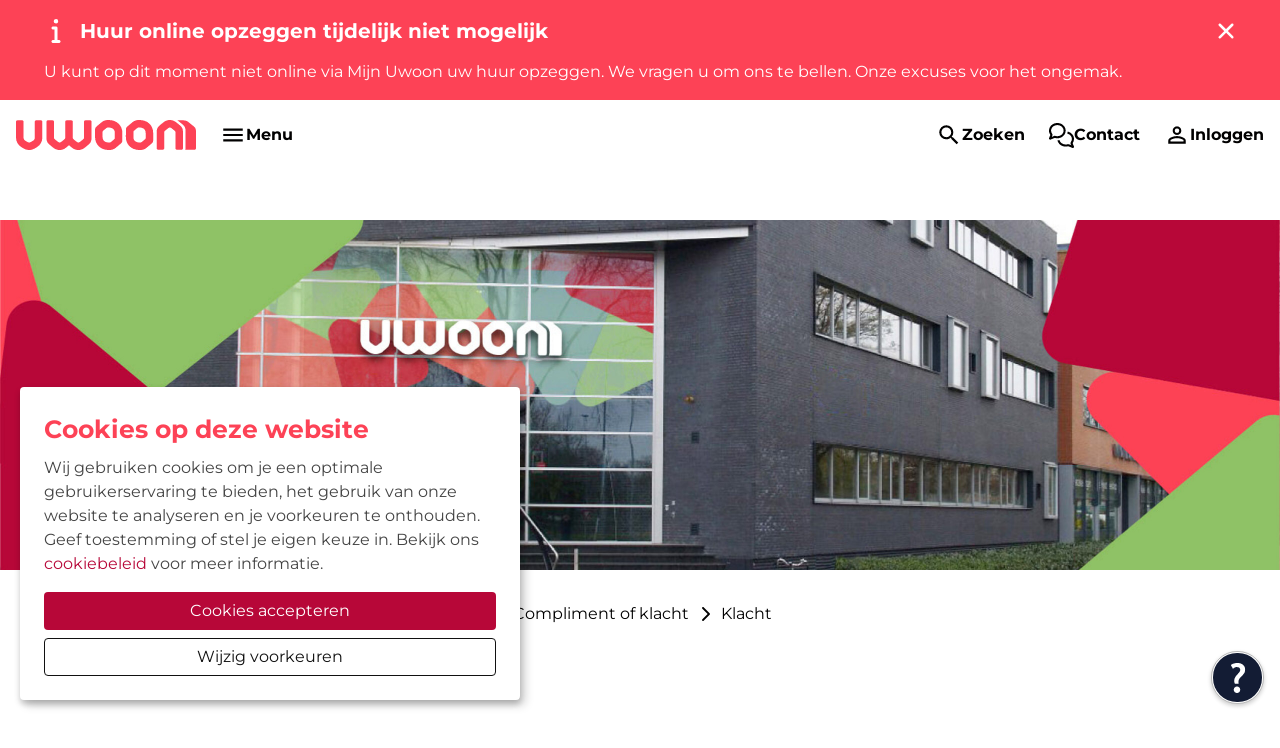

--- FILE ---
content_type: text/html; charset=utf-8
request_url: https://www.uwoon.nl/klacht
body_size: 14994
content:
<!DOCTYPE html>
<html lang="nl" dir="ltr">
<head>

<meta charset="utf-8">
<!-- 
	Ontwikkeld door Zig Websoftware
	bel voor meer informatie: 035-5241040 of ga naar https://www.zig.nl
	===

	This website is powered by TYPO3 - inspiring people to share!
	TYPO3 is a free open source Content Management Framework initially created by Kasper Skaarhoj and licensed under GNU/GPL.
	TYPO3 is copyright 1998-2026 of Kasper Skaarhoj. Extensions are copyright of their respective owners.
	Information and contribution at https://typo3.org/
-->



<title>Klacht - Uwoon</title>
<meta name="generator" content="TYPO3 CMS" />
<meta name="viewport" content="width=device-width, initial-scale=1.0" />
<meta name="keywords" content="Klacht doorgeven | Woning huren bij Uwoon 

Bent u ergens niet tevreden over? En wilt u een klacht doorgeven? Op deze pagina leest u hoe u dat kunt doen." />
<meta name="twitter:card" content="summary" />
<meta name="theme-color" content="#FFFFFF" />
<meta name="msapplication-tilecolor" content="#FFFFFF" />
<meta name="hupo_api_url" content="//hupo-api.zig365.nl/api/v1/uwoon-prod/" />

<link href="https://zds-cdn.zig365.nl/@zig-design-system-style/16.27.20/zds/style/style.css" rel="stylesheet" >
<link href="https://zds-cdn.zig365.nl/@zig-design-system-style/16.27.20/zds/style/themes/uwoon/fonts.css" rel="stylesheet" >
<link href="https://zds-cdn.zig365.nl/@zig-design-system-style/16.27.20/zds/style/themes/uwoon/tokens.css" rel="stylesheet" >
<link rel="stylesheet" href="/typo3temp/assets/compressed/c5da614ee3c2fce1b1e4a31f0caa92bd-30ba673a5f054e5ff4f2936590fc7a39.css?1769099540" media="all">
<link rel="stylesheet" href="/typo3temp/assets/compressed/merged-4e7e76b0c7af0f767a9f752a8328563d-2401aad28a87af164a6ab120e463eac1.css?1769099540" media="all">
<link href="/_assets/ad8927e84ac4d76265df086510629ea1/Vite/styles.css?1768967161" rel="stylesheet" >
<link href="/_assets/ad8927e84ac4d76265df086510629ea1/Vite/Notifications-DvthCITx.css?1768967161" rel="stylesheet" >
<link href="/_assets/ad8927e84ac4d76265df086510629ea1/Vite/UnitFormatService-CbeVc1nf.css?1768967161" rel="stylesheet" >
<link href="/_assets/ad8927e84ac4d76265df086510629ea1/Vite/Search-BWLUo2nJ.css?1768967161" rel="stylesheet" >
<link href="/_assets/ad8927e84ac4d76265df086510629ea1/Vite/SmartAppBanner-Coq0UPC3.css?1768967161" rel="stylesheet" >


<script src="/_assets/93d1f5e96a2bd8334934aa391fa2812d/JavaScript/jQuery/jquery-3.6.4.min.js?1768967107"></script>
<script src="/_assets/93d1f5e96a2bd8334934aa391fa2812d/JavaScript/AngularManagement/angular.min.js?1768967107"></script>
<script src="/_assets/93d1f5e96a2bd8334934aa391fa2812d/JavaScript/AngularManagement/angular-delayed-bootstrap.js?1768967107"></script>
<script src="/_assets/f8b2b094201d06dae8db70ae8e88754c/jquery-focuspoint-2015-08-31/js/jquery.focuspoint.min.js?1672251947"></script>
<script src="/typo3temp/assets/compressed/merged-a99b525f850119776d228f4877fde307.js?1769099540"></script>
<script src="/_assets/ed515b549be93bc6c39a3c8c9cf837d3/JavaScript/vendor.min.js?1768967157"></script>
<script crossorigin="anonymous" src="https://cdn.jsdelivr.net/npm/react@18/umd/react.production.min.js"></script>
<script crossorigin="anonymous" src="https://cdn.jsdelivr.net/npm/react-dom@18/umd/react-dom.production.min.js"></script>
<script type="module" src="https://zds-cdn.zig365.nl/@zig-design-system-ui-components/16.27.20/zds/ui-components/ui-components/ui-components.esm.js"></script>
<script type="module" src="https://zds-cdn.zig365.nl/@zig-design-system-react/16.27.20/lazy/index.js"></script>


<script>
            function googleTranslateElementInit() {
                let elementId;
                if (window.innerWidth < 840) {
                    elementId = 'google_translate_element_mobile';
                } else {
                    elementId = 'google_translate_element_desktop';
                }
                new google.translate.TranslateElement({pageLanguage: 'nl', excludedLanguages: ''}, elementId);
            }
        </script><script>window.MARATHON_APP_ID = '/azure-prd/bu-kcp/uwoon/ksp/productie';</script><script>window.languageBase = '/';</script><script class="tolkieIntegrationScript" id="tolkie-script" type="module" src="https://app.tolkie.nl" crossorigin="anonymous" data-tolkie-token="5574e8f387009d9cc1b90aec8c473fe2546505c2" defer data-tolkie-state="floatingButton"></script>
<link rel="canonical" href="https://www.uwoon.nl/klacht"/>

<link rel="apple-touch-icon" sizes="180x180" href="https://storage-customers.zig365.nl/uwoon-ksp-web-hupo-portal-p-pub/fileadmin/favicons/apple-touch-icon.png"><link rel="manifest" href="https://storage-customers.zig365.nl/uwoon-ksp-web-hupo-portal-p-pub/fileadmin/favicons/site.webmanifest"><link rel="icon" type="image/png" sizes="32x32" href="https://storage-customers.zig365.nl/uwoon-ksp-web-hupo-portal-p-pub/fileadmin/favicons/favicon-32x32.png"><link rel="icon" type="image/png" sizes="16x16" href="https://storage-customers.zig365.nl/uwoon-ksp-web-hupo-portal-p-pub/fileadmin/favicons/favicon-16x16.png"><link rel="mask-icon" href="https://storage-customers.zig365.nl/uwoon-ksp-web-hupo-portal-p-pub/fileadmin/favicons/safari-pinned-tab.svg" color="#FFFFFF"><link sizes="48x48" rel="shortcut icon" href="https://storage-customers.zig365.nl/uwoon-ksp-web-hupo-portal-p-pub/fileadmin/favicons/favicon.ico">
<!-- This site is optimized with the Yoast SEO for TYPO3 plugin - https://yoast.com/typo3-extensions-seo/ -->
<script type="application/ld+json">[{"@context":"https:\/\/www.schema.org","@type":"BreadcrumbList","itemListElement":[{"@type":"ListItem","position":1,"item":{"@id":"\/","name":"Home"}},{"@type":"ListItem","position":2,"item":{"@id":"\/over-uwoon","name":"Over Uwoon"}},{"@type":"ListItem","position":3,"item":{"@id":"\/over-uwoon\/organisatie","name":"Organisatie"}},{"@type":"ListItem","position":4,"item":{"@id":"\/over-uwoon\/organisatie\/compliment-of-klacht","name":"Compliment of klacht"}},{"@type":"ListItem","position":5,"item":{"@id":"\/klacht","name":"Klacht"}}]}]</script>
<script type="translations">{"tx_zigsitepackage.search.placeholder":{"key":"zig_sitepackage\/Resources\/Private\/Language\/locallang.xlf:tx_zigsitepackage.search.placeholder","value":"Hallo, waar bent u naar op zoek?"},"tx_zigsitepackage.search.showMore":{"key":"zig_sitepackage\/Resources\/Private\/Language\/locallang.xlf:tx_zigsitepackage.search.showMore","value":"Bekijk meer"},"tx_zigsitepackage.search.showLess":{"key":"zig_sitepackage\/Resources\/Private\/Language\/locallang.xlf:tx_zigsitepackage.search.showLess","value":"Bekijk minder"},"tx_zigsitepackage.search.news":{"key":"zig_sitepackage\/Resources\/Private\/Language\/locallang.xlf:tx_zigsitepackage.search.news","value":"Nieuws"},"tx_zigsitepackage.search.arrangeImmediately":{"key":"zig_sitepackage\/Resources\/Private\/Language\/locallang.xlf:tx_zigsitepackage.search.arrangeImmediately","value":"Direct regelen"},"tx_zigsitepackage.search.projects":{"key":"zig_sitepackage\/Resources\/Private\/Language\/locallang.xlf:tx_zigsitepackage.search.projects","value":"Projecten"},"tx_zigsitepackage.search.units":{"key":"zig_sitepackage\/Resources\/Private\/Language\/locallang.xlf:tx_zigsitepackage.search.units","value":"Actueel aanbod"},"tx_zigsitepackage.search.complexes":{"key":"zig_sitepackage\/Resources\/Private\/Language\/locallang.xlf:tx_zigsitepackage.search.complexes","value":"Complexen"},"tx_zigsitepackage.search.faq":{"key":"zig_sitepackage\/Resources\/Private\/Language\/locallang.xlf:tx_zigsitepackage.search.faq","value":"Vraag en antwoord"},"tx_zigsitepackage.search.downloads":{"key":"zig_sitepackage\/Resources\/Private\/Language\/locallang.xlf:tx_zigsitepackage.search.downloads","value":"Documenten"},"tx_zigsitepackage.search.other":{"key":"zig_sitepackage\/Resources\/Private\/Language\/locallang.xlf:tx_zigsitepackage.search.other","value":"Overige resultaten"},"tx_zigsitepackage.search.noResult.title":{"key":"zig_sitepackage\/Resources\/Private\/Language\/locallang.xlf:tx_zigsitepackage.search.noResult.title","value":"Geen resultaten gevonden"},"tx_zigsitepackage.search.noResult.searchTips":{"key":"zig_sitepackage\/Resources\/Private\/Language\/locallang.xlf:tx_zigsitepackage.search.noResult.searchTips","value":"Zoektips"},"tx_zigsitepackage.search.noResult.firstTip":{"key":"zig_sitepackage\/Resources\/Private\/Language\/locallang.xlf:tx_zigsitepackage.search.noResult.firstTip","value":"Zorg ervoor dat alle woorden juist gespeld zijn."},"tx_zigsitepackage.search.noResult.secondTip":{"key":"zig_sitepackage\/Resources\/Private\/Language\/locallang.xlf:tx_zigsitepackage.search.noResult.secondTip","value":"Maak de zoekopdracht algemener."},"tx_zigsitepackage.search.noResult.thirdTip":{"key":"zig_sitepackage\/Resources\/Private\/Language\/locallang.xlf:tx_zigsitepackage.search.noResult.thirdTip","value":"Probeer een andere zoekopdracht."},"tx_zigsitepackage.search.noResult.contact":{"key":"zig_sitepackage\/Resources\/Private\/Language\/locallang.xlf:tx_zigsitepackage.search.noResult.contact","value":"Geen resultaat? Neem dan contact met ons op."},"tx_zigsitepackage.search.readMore":{"key":"zig_sitepackage\/Resources\/Private\/Language\/locallang.xlf:tx_zigsitepackage.search.readMore","value":"Lees verder"},"tx_zigsitepackage.smartAppBanner.view":{"key":"zig_sitepackage\/Resources\/Private\/Language\/locallang.xlf:tx_zigsitepackage.smartAppBanner.view","value":"Bekijk"},"tx_zigsitepackage.smartAppBanner.store.ios":{"key":"zig_sitepackage\/Resources\/Private\/Language\/locallang.xlf:tx_zigsitepackage.smartAppBanner.store.ios","value":"In de App Store"},"tx_zigsitepackage.smartAppBanner.store.android":{"key":"zig_sitepackage\/Resources\/Private\/Language\/locallang.xlf:tx_zigsitepackage.smartAppBanner.store.android","value":"In Google Play"},"tx_zigsitepackage.smartAppBanner.price":{"key":"zig_sitepackage\/Resources\/Private\/Language\/locallang.xlf:tx_zigsitepackage.smartAppBanner.price","value":"Gratis"},"zig_sitepackage.achtergrondkleur":{"key":"zig_sitepackage\/Resources\/Private\/Language\/locallang.xlf:zig_sitepackage.achtergrondkleur","value":"Achtergrondkleur"},"zig_sitepackage.achtergrondafbeelding":{"key":"zig_sitepackage\/Resources\/Private\/Language\/locallang.xlf:zig_sitepackage.achtergrondafbeelding","value":"Achtergrondafbeelding"},"zig_sitepackage.achtergrondafbeelding_van_gebruiker":{"key":"zig_sitepackage\/Resources\/Private\/Language\/locallang.xlf:zig_sitepackage.achtergrondafbeelding_van_gebruiker","value":"Gebruik achtergrondafbeelding van ingelogde gebruiker"},"zig_sitepackage.disable_navigation":{"key":"zig_sitepackage\/Resources\/Private\/Language\/locallang.xlf:zig_sitepackage.disable_navigation","value":"Uitzetten van de navigatie pijltjes bij het weergeven van meerdere afbeeldingen"},"zig_sitepackage.arrangeImmediately":{"key":"zig_sitepackage\/Resources\/Private\/Language\/locallang.xlf:zig_sitepackage.arrangeImmediately","value":"Direct regelen"},"zig_sitepackage.showMoreButton":{"key":"zig_sitepackage\/Resources\/Private\/Language\/locallang.xlf:zig_sitepackage.showMoreButton","value":"Meer tonen"},"zig_sitepackage.showLessButton":{"key":"zig_sitepackage\/Resources\/Private\/Language\/locallang.xlf:zig_sitepackage.showLessButton","value":"Minder tonen"},"zig_sitepackage.other":{"key":"zig_sitepackage\/Resources\/Private\/Language\/locallang.xlf:zig_sitepackage.other","value":"Overig"},"unknownError":{"key":"zig_sitepackage\/Resources\/Private\/Language\/locallang.xlf:unknownError","value":"Er is een onverwachte fout opgetreden"},"alert.warning.title":{"key":"zig_sitepackage\/Resources\/Private\/Language\/locallang.xlf:alert.warning.title","value":"Let op!"}}</script>
</head>
<body class="zds-body "> 





























        
    


<zds-config locale="nl"></zds-config>
<script>
    const config = document.querySelector('zds-config');
    customElements.whenDefined('zds-config').then(() => {
        config.setTranslationOverrides({
            validation: {
                patternMismatch: 'Dit veld bevat ongeldige tekens',
                rangeOverflow: 'De opgegeven waarde is te hoog',
                rangeUnderflow: 'De opgegeven waarde is te laag',
                stepMismatch: 'De opgegeven waarde valt niet binnen de mogelijke stappen',
                tooLong: 'De opgegeven waarde is te lang',
                tooShort: 'De opgegeven waarde is te kort',
                typeMismatch: 'De opgegeven waarde is incorrect',
                valueMissing: 'Dit veld is verplicht'
            },
            zdsUpload: {
                selectAFile: 'Selecteer een bestand',
                dropAFileHere: 'Sleep een bestand naar dit vak',
                or: 'of',
                filesSelected: 'bestanden geselecteerd',
                fileSelected: 'bestand geselecteerd'
            }
        });
    });
</script>


    <main>
        

<header>
    


    
    
    <div data-react-component="Notifications" data-page={&quot;fullWidth&quot;:0}></div>

    

<nav id="main-menu" prevent-search-popout>
    

    <zds-navigation
        id="main-navigation"
        skip-to-content-id="main-content"
        skip-to-content-text="Direct naar hoofdinhoud"
        
    >
        


    
        
            
        

        

        
            <div slot="super-navigation">
                <zds-link position="start" id="high-contrast">Hoog contrast<zds-icon library="fa-solid" name="circle-half-stroke" size="4" slot="icon" /></zds-link>
                <zds-popout target="#high-contrast" trigger="click" position="start" strategy="fixed" style="--zds-popout-inset: 1rem;">
                    <div class="zds-flex-col zds-gap-3">
                        <zds-switch class="high-contrast">
                            Hoog contrast
                        </zds-switch>

                        
                    </div>
                </zds-popout>
            </div>
        

        

        
            <div slot="super-navigation">
                <div class="zds-flex-row zds-gap-3">
                    <img src="/_assets/ad8927e84ac4d76265df086510629ea1/Images/Google_Translate_logo.svg" width="16" height="16" alt="" />
                    <div id="google_translate_element_desktop"></div>
                </div>
            </div>
        
    



        <zds-navigation-logo class="zds-flex-1 md:zds-flex-none" width="180" src="https://storage-customers.zig365.nl/uwoon-ksp-web-hupo-portal-p-pub/fileadmin/logo/Logo.svg" link="/" alt="Logo" slot="logo"  mobile-width="" overlap-behaviour="full"  position="default"></zds-navigation-logo>

        
            


        
        
    


    
            <zds-navigation-body aria-hidden="true" slot="link" class="zds-hidden xl:zds-block " identifier="body_0">
                <zds-navigation-link
                    slot="navigation-link"
                >
                    Voor huurders
                    <zds-icon name="expand_more" size="5" slot="icon-end"></zds-icon>
                </zds-navigation-link>

                
                
                <div class="zds-row">
                    
                        <div class="zds-col-12 sm:zds-col-6 lg:zds-col-4 zds-margin-bottom-6">
                            <zds-navigation-panel-link >
                            
                                <zds-icon slot="icon" sizing-type="square" library="fa-light" name="user"></zds-icon>
                            
                            Mijn Uwoon
                            </zds-navigation-panel-link>
                            
                                
                                    <zds-navigation-panel-link link="/ik-huur/mijn-gegevens/inloggegevens-vergeten" level="2">Inloggen</zds-navigation-panel-link>
                                
                                    <zds-navigation-panel-link link="/huurdersportaal" level="2">Wat kunt u met Mijn Uwoon?</zds-navigation-panel-link>
                                
                            
                        </div>
                    
                        <div class="zds-col-12 sm:zds-col-6 lg:zds-col-4 zds-margin-bottom-6">
                            <zds-navigation-panel-link >
                            
                                <zds-icon slot="icon" sizing-type="square" library="fa-light" name="wrench"></zds-icon>
                            
                            Over de woning
                            </zds-navigation-panel-link>
                            
                                
                                    <zds-navigation-panel-link link="/ik-huur/reparaties/reparatie-doorgeven" level="2">Reparatie doorgeven</zds-navigation-panel-link>
                                
                                    <zds-navigation-panel-link link="/ik-huur/reparaties/klussen-en-onderhoud" level="2">Klussen en onderhoud</zds-navigation-panel-link>
                                
                                    <zds-navigation-panel-link link="/ik-huur/reparaties/onderhoud-en-serviceabonnement" level="2">Serviceabonnement</zds-navigation-panel-link>
                                
                            
                        </div>
                    
                        <div class="zds-col-12 sm:zds-col-6 lg:zds-col-4 zds-margin-bottom-6">
                            <zds-navigation-panel-link >
                            
                                <zds-icon slot="icon" sizing-type="square" library="fa-light" name="euro-sign"></zds-icon>
                            
                            Geldzaken
                            </zds-navigation-panel-link>
                            
                                
                                    <zds-navigation-panel-link link="/ik-huur/geldzaken/mijn-huur-betalen" level="2">Huur betalen</zds-navigation-panel-link>
                                
                                    <zds-navigation-panel-link link="/ik-huur/huurovereenkomst/servicekosten" level="2">Servicekosten</zds-navigation-panel-link>
                                
                                    <zds-navigation-panel-link link="/ik-huur/geldzaken/huuraanpassing" level="2">Huuraanpassing</zds-navigation-panel-link>
                                
                                    <zds-navigation-panel-link link="/betaalprobleem" level="2">Geldzorgen</zds-navigation-panel-link>
                                
                            
                        </div>
                    
                        <div class="zds-col-12 sm:zds-col-6 lg:zds-col-4 zds-margin-bottom-6">
                            <zds-navigation-panel-link >
                            
                                <zds-icon slot="icon" sizing-type="square" library="fa-light" name="file-contract"></zds-icon>
                            
                            Huurcontract
                            </zds-navigation-panel-link>
                            
                                
                                    <zds-navigation-panel-link link="/ik-huur/huurovereenkomst/algemene-huurvoorwaarden" level="2">Algemene huurvoorwaarden</zds-navigation-panel-link>
                                
                                    <zds-navigation-panel-link link="/ik-huur/huurovereenkomst/wijzigen-woonsituatie" level="2">Wijzigen woonsituatie</zds-navigation-panel-link>
                                
                            
                        </div>
                    
                        <div class="zds-col-12 sm:zds-col-6 lg:zds-col-4 zds-margin-bottom-6">
                            <zds-navigation-panel-link >
                            
                                <zds-icon slot="icon" sizing-type="square" library="fa-light" name="truck"></zds-icon>
                            
                            Verhuizen
                            </zds-navigation-panel-link>
                            
                                
                                    <zds-navigation-panel-link link="/ik-huur/verhuizen/uw-huur-opzeggen-zaak" level="2">Huur opzeggen</zds-navigation-panel-link>
                                
                                    <zds-navigation-panel-link link="/doorstroom" level="2">Verhuiscoach</zds-navigation-panel-link>
                                
                                    <zds-navigation-panel-link link="/ik-huur/verhuizen/woningruil" level="2">Woningruil</zds-navigation-panel-link>
                                
                                    <zds-navigation-panel-link link="/ik-huur/verhuizen/verhuurdersverklaring" level="2">Verhuurdersverklaring</zds-navigation-panel-link>
                                
                                    <zds-navigation-panel-link link="/ik-huur/verhuizen/verhuis-checklist" level="2">Handige verhuischecklist</zds-navigation-panel-link>
                                
                            
                        </div>
                    
                        <div class="zds-col-12 sm:zds-col-6 lg:zds-col-4 zds-margin-bottom-6">
                            <zds-navigation-panel-link >
                            
                                <zds-icon slot="icon" sizing-type="square" library="fa-light" name="map-location-dot"></zds-icon>
                            
                            Leefomgeving
                            </zds-navigation-panel-link>
                            
                                
                                    <zds-navigation-panel-link link="/ik-huur/mijn-buurt/overlast-melden" level="2">Overlast</zds-navigation-panel-link>
                                
                                    <zds-navigation-panel-link link="/ik-huur/mijn-buurt/mijn-buurtbeheerder" level="2">Buurtbeheerder</zds-navigation-panel-link>
                                
                            
                        </div>
                    
                </div>
            </zds-navigation-body>
        

    
            <zds-navigation-body aria-hidden="true" slot="link" class="zds-hidden xl:zds-block " identifier="body_1">
                <zds-navigation-link
                    slot="navigation-link"
                >
                    Woning zoeken
                    <zds-icon name="expand_more" size="5" slot="icon-end"></zds-icon>
                </zds-navigation-link>

                
                
                <div class="zds-row">
                    
                        <div class="zds-col-12 sm:zds-col-6 lg:zds-col-4 zds-margin-bottom-6">
                            <zds-navigation-panel-link >
                            
                                <zds-icon slot="icon" sizing-type="square" library="fa-light" name="house"></zds-icon>
                            
                            Woningaanbod
                            </zds-navigation-panel-link>
                            
                                
                                    <zds-navigation-panel-link link="/ik-zoek/huurwoning" level="2">Huurwoning</zds-navigation-panel-link>
                                
                                    <zds-navigation-panel-link link="/ik-zoek/woonruimte/seniorenwoning" level="2">Seniorenwoning</zds-navigation-panel-link>
                                
                                    <zds-navigation-panel-link link="/ik-zoek/woningruil" level="2">Woningruil</zds-navigation-panel-link>
                                
                                    <zds-navigation-panel-link link="/ik-zoek/koopwoning" level="2">Koopwoning</zds-navigation-panel-link>
                                
                            
                        </div>
                    
                        <div class="zds-col-12 sm:zds-col-6 lg:zds-col-4 zds-margin-bottom-6">
                            <zds-navigation-panel-link >
                            
                                <zds-icon slot="icon" sizing-type="square" library="fa-light" name="car"></zds-icon>
                            
                            Ander aanbod
                            </zds-navigation-panel-link>
                            
                                
                                    <zds-navigation-panel-link link="/ik-zoek/parkeerplaats-of-garage" level="2">Parkeerplaats of garagebox</zds-navigation-panel-link>
                                
                                    <zds-navigation-panel-link link="/ik-zoek/bedrijfsruimte" level="2">Bedrijfsruimte</zds-navigation-panel-link>
                                
                            
                        </div>
                    
                        <div class="zds-col-12 sm:zds-col-6 lg:zds-col-4 zds-margin-bottom-6">
                            <zds-navigation-panel-link >
                            
                                <zds-icon slot="icon" sizing-type="square" library="fa-light" name="pencil"></zds-icon>
                            
                            Alles over huren
                            </zds-navigation-panel-link>
                            
                                
                                    <zds-navigation-panel-link link="/ik-zoek/huren-bij-uwoon/verhuurproces" level="2">Zo werkt huren</zds-navigation-panel-link>
                                
                                    <zds-navigation-panel-link link="/ik-zoek/huren-bij-uwoon/inkomenenhuurprijs" level="2">Inkomen en huur</zds-navigation-panel-link>
                                
                                    <zds-navigation-panel-link link="/ik-zoek/huren-bij-uwoon/urgentie" level="2">Spoed</zds-navigation-panel-link>
                                
                            
                        </div>
                    
                </div>
            </zds-navigation-body>
        

    
            <zds-navigation-body aria-hidden="true" slot="link" class="zds-hidden xl:zds-block " identifier="body_2">
                <zds-navigation-link
                    slot="navigation-link"
                >
                    Projecten
                    <zds-icon name="expand_more" size="5" slot="icon-end"></zds-icon>
                </zds-navigation-link>

                
                
                <div class="zds-row">
                    
                        <div class="zds-col-12 sm:zds-col-6 lg:zds-col-4 zds-margin-bottom-6">
                            <zds-navigation-panel-link >
                            
                                <zds-icon slot="icon" sizing-type="square" library="fa-regular" name="house-building"></zds-icon>
                            
                            Projecten
                            </zds-navigation-panel-link>
                            
                                
                                    <zds-navigation-panel-link link="/nieuwbouwprojecten" level="2">Nieuwbouwprojecten</zds-navigation-panel-link>
                                
                                    <zds-navigation-panel-link link="/onderhoudsprojecten" level="2">Onderhoudsprojecten</zds-navigation-panel-link>
                                
                                    <zds-navigation-panel-link link="/projecten" level="2">Alle projecten</zds-navigation-panel-link>
                                
                            
                        </div>
                    
                </div>
            </zds-navigation-body>
        

    
            <zds-navigation-body aria-hidden="true" slot="link" class="zds-hidden xl:zds-block zds-margin-right-auto" identifier="body_3">
                <zds-navigation-link
                    slot="navigation-link"
                >
                    Over Uwoon
                    <zds-icon name="expand_more" size="5" slot="icon-end"></zds-icon>
                </zds-navigation-link>

                
                
                <div class="zds-row">
                    
                        <div class="zds-col-12 sm:zds-col-6 lg:zds-col-4 zds-margin-bottom-6">
                            <zds-navigation-panel-link >
                            
                                <zds-icon slot="icon" sizing-type="square" library="fa-light" name="users"></zds-icon>
                            
                            Organisatie
                            </zds-navigation-panel-link>
                            
                                
                                    <zds-navigation-panel-link link="/over-uwoon/organisatie/over-uwoon" level="2">Over ons</zds-navigation-panel-link>
                                
                                    <zds-navigation-panel-link link="/over-uwoon/meer-informatie/publicaties" level="2">Publicaties</zds-navigation-panel-link>
                                
                                    <zds-navigation-panel-link link="/over-uwoon/pers" level="2">Pers</zds-navigation-panel-link>
                                
                                    <zds-navigation-panel-link link="/over-uwoon/organisatie/werk-bij-ons" level="2">Werken bij ons</zds-navigation-panel-link>
                                
                                    <zds-navigation-panel-link link="/over-uwoon/organisatie/compliment-of-klacht" level="2">Compliment of klacht</zds-navigation-panel-link>
                                
                            
                        </div>
                    
                        <div class="zds-col-12 sm:zds-col-6 lg:zds-col-4 zds-margin-bottom-6">
                            <zds-navigation-panel-link >
                            
                                <zds-icon slot="icon" sizing-type="square" library="fa-light" name="comments-question"></zds-icon>
                            
                            Samen beter
                            </zds-navigation-panel-link>
                            
                                
                                    <zds-navigation-panel-link link="/over-uwoon/invloed-geven-en-presteren/huurdersorganisaties" level="2">Huurdersorganisaties</zds-navigation-panel-link>
                                
                                    <zds-navigation-panel-link link="/over-uwoon/invloed-geven-en-presteren/bewonerscommissies" level="2">Bewonerscommissies</zds-navigation-panel-link>
                                
                                    <zds-navigation-panel-link link="/over-uwoon/invloed-geven-en-presteren/huurderspanel" level="2">Huurderspanel</zds-navigation-panel-link>
                                
                                    <zds-navigation-panel-link link="/prestatieafspraak" level="2">Prestatieafspraken</zds-navigation-panel-link>
                                
                            
                        </div>
                    
                </div>
            </zds-navigation-body>
        




        
        // Always render the hamburger menu for phone users
        
<zds-navigation-body aria-hidden="true" slot="link" class="zds-flex-none md:zds-flex-1 xl:zds-hidden" identifier="main-body">
    <zds-navigation-link slot="navigation-link">
        <zds-icon name="menu" slot="icon-start"></zds-icon>
        <span class="zds-hidden md:zds-block">Menu</span>
    </zds-navigation-link>

    

    
            <zds-navigation-panel header="Voor huurders" identifier="2152">
                <zds-navigation-body-link
                    data-zds-navigation-body-animate
                    
                    slot="body-link"
                >
                    
                    Voor huurders
                </zds-navigation-body-link>

                
                
                <div class="zds-row">
                    
                        <div class="zds-col-12 sm:zds-col-6 lg:zds-col-4 zds-margin-bottom-6">
                            <zds-navigation-panel-link data-zds-navigation-panel-animate >
                            
                                <zds-icon slot="icon" size="inherit" sizing-type="square" library="fa-light" name="user"></zds-icon>
                            
                            Mijn Uwoon
                            </zds-navigation-panel-link>
                            
                                
                                    <zds-navigation-panel-link data-zds-navigation-panel-animate link="/ik-huur/mijn-gegevens/inloggegevens-vergeten" level="2">Inloggen</zds-navigation-panel-link>
                                
                                    <zds-navigation-panel-link data-zds-navigation-panel-animate link="/huurdersportaal" level="2">Wat kunt u met Mijn Uwoon?</zds-navigation-panel-link>
                                
                            
                        </div>
                    
                        <div class="zds-col-12 sm:zds-col-6 lg:zds-col-4 zds-margin-bottom-6">
                            <zds-navigation-panel-link data-zds-navigation-panel-animate >
                            
                                <zds-icon slot="icon" size="inherit" sizing-type="square" library="fa-light" name="wrench"></zds-icon>
                            
                            Over de woning
                            </zds-navigation-panel-link>
                            
                                
                                    <zds-navigation-panel-link data-zds-navigation-panel-animate link="/ik-huur/reparaties/reparatie-doorgeven" level="2">Reparatie doorgeven</zds-navigation-panel-link>
                                
                                    <zds-navigation-panel-link data-zds-navigation-panel-animate link="/ik-huur/reparaties/klussen-en-onderhoud" level="2">Klussen en onderhoud</zds-navigation-panel-link>
                                
                                    <zds-navigation-panel-link data-zds-navigation-panel-animate link="/ik-huur/reparaties/onderhoud-en-serviceabonnement" level="2">Serviceabonnement</zds-navigation-panel-link>
                                
                            
                        </div>
                    
                        <div class="zds-col-12 sm:zds-col-6 lg:zds-col-4 zds-margin-bottom-6">
                            <zds-navigation-panel-link data-zds-navigation-panel-animate >
                            
                                <zds-icon slot="icon" size="inherit" sizing-type="square" library="fa-light" name="euro-sign"></zds-icon>
                            
                            Geldzaken
                            </zds-navigation-panel-link>
                            
                                
                                    <zds-navigation-panel-link data-zds-navigation-panel-animate link="/ik-huur/geldzaken/mijn-huur-betalen" level="2">Huur betalen</zds-navigation-panel-link>
                                
                                    <zds-navigation-panel-link data-zds-navigation-panel-animate link="/ik-huur/huurovereenkomst/servicekosten" level="2">Servicekosten</zds-navigation-panel-link>
                                
                                    <zds-navigation-panel-link data-zds-navigation-panel-animate link="/ik-huur/geldzaken/huuraanpassing" level="2">Huuraanpassing</zds-navigation-panel-link>
                                
                                    <zds-navigation-panel-link data-zds-navigation-panel-animate link="/betaalprobleem" level="2">Geldzorgen</zds-navigation-panel-link>
                                
                            
                        </div>
                    
                        <div class="zds-col-12 sm:zds-col-6 lg:zds-col-4 zds-margin-bottom-6">
                            <zds-navigation-panel-link data-zds-navigation-panel-animate >
                            
                                <zds-icon slot="icon" size="inherit" sizing-type="square" library="fa-light" name="file-contract"></zds-icon>
                            
                            Huurcontract
                            </zds-navigation-panel-link>
                            
                                
                                    <zds-navigation-panel-link data-zds-navigation-panel-animate link="/ik-huur/huurovereenkomst/algemene-huurvoorwaarden" level="2">Algemene huurvoorwaarden</zds-navigation-panel-link>
                                
                                    <zds-navigation-panel-link data-zds-navigation-panel-animate link="/ik-huur/huurovereenkomst/wijzigen-woonsituatie" level="2">Wijzigen woonsituatie</zds-navigation-panel-link>
                                
                            
                        </div>
                    
                        <div class="zds-col-12 sm:zds-col-6 lg:zds-col-4 zds-margin-bottom-6">
                            <zds-navigation-panel-link data-zds-navigation-panel-animate >
                            
                                <zds-icon slot="icon" size="inherit" sizing-type="square" library="fa-light" name="truck"></zds-icon>
                            
                            Verhuizen
                            </zds-navigation-panel-link>
                            
                                
                                    <zds-navigation-panel-link data-zds-navigation-panel-animate link="/ik-huur/verhuizen/uw-huur-opzeggen-zaak" level="2">Huur opzeggen</zds-navigation-panel-link>
                                
                                    <zds-navigation-panel-link data-zds-navigation-panel-animate link="/doorstroom" level="2">Verhuiscoach</zds-navigation-panel-link>
                                
                                    <zds-navigation-panel-link data-zds-navigation-panel-animate link="/ik-huur/verhuizen/woningruil" level="2">Woningruil</zds-navigation-panel-link>
                                
                                    <zds-navigation-panel-link data-zds-navigation-panel-animate link="/ik-huur/verhuizen/verhuurdersverklaring" level="2">Verhuurdersverklaring</zds-navigation-panel-link>
                                
                                    <zds-navigation-panel-link data-zds-navigation-panel-animate link="/ik-huur/verhuizen/verhuis-checklist" level="2">Handige verhuischecklist</zds-navigation-panel-link>
                                
                            
                        </div>
                    
                        <div class="zds-col-12 sm:zds-col-6 lg:zds-col-4 zds-margin-bottom-6">
                            <zds-navigation-panel-link data-zds-navigation-panel-animate >
                            
                                <zds-icon slot="icon" size="inherit" sizing-type="square" library="fa-light" name="map-location-dot"></zds-icon>
                            
                            Leefomgeving
                            </zds-navigation-panel-link>
                            
                                
                                    <zds-navigation-panel-link data-zds-navigation-panel-animate link="/ik-huur/mijn-buurt/overlast-melden" level="2">Overlast</zds-navigation-panel-link>
                                
                                    <zds-navigation-panel-link data-zds-navigation-panel-animate link="/ik-huur/mijn-buurt/mijn-buurtbeheerder" level="2">Buurtbeheerder</zds-navigation-panel-link>
                                
                            
                        </div>
                    
                </div>
            </zds-navigation-panel>
        

    
            <zds-navigation-panel header="Woning zoeken" identifier="3">
                <zds-navigation-body-link
                    data-zds-navigation-body-animate
                    
                    slot="body-link"
                >
                    
                    Woning zoeken
                </zds-navigation-body-link>

                
                
                <div class="zds-row">
                    
                        <div class="zds-col-12 sm:zds-col-6 lg:zds-col-4 zds-margin-bottom-6">
                            <zds-navigation-panel-link data-zds-navigation-panel-animate >
                            
                                <zds-icon slot="icon" size="inherit" sizing-type="square" library="fa-light" name="house"></zds-icon>
                            
                            Woningaanbod
                            </zds-navigation-panel-link>
                            
                                
                                    <zds-navigation-panel-link data-zds-navigation-panel-animate link="/ik-zoek/huurwoning" level="2">Huurwoning</zds-navigation-panel-link>
                                
                                    <zds-navigation-panel-link data-zds-navigation-panel-animate link="/ik-zoek/woonruimte/seniorenwoning" level="2">Seniorenwoning</zds-navigation-panel-link>
                                
                                    <zds-navigation-panel-link data-zds-navigation-panel-animate link="/ik-zoek/woningruil" level="2">Woningruil</zds-navigation-panel-link>
                                
                                    <zds-navigation-panel-link data-zds-navigation-panel-animate link="/ik-zoek/koopwoning" level="2">Koopwoning</zds-navigation-panel-link>
                                
                            
                        </div>
                    
                        <div class="zds-col-12 sm:zds-col-6 lg:zds-col-4 zds-margin-bottom-6">
                            <zds-navigation-panel-link data-zds-navigation-panel-animate >
                            
                                <zds-icon slot="icon" size="inherit" sizing-type="square" library="fa-light" name="car"></zds-icon>
                            
                            Ander aanbod
                            </zds-navigation-panel-link>
                            
                                
                                    <zds-navigation-panel-link data-zds-navigation-panel-animate link="/ik-zoek/parkeerplaats-of-garage" level="2">Parkeerplaats of garagebox</zds-navigation-panel-link>
                                
                                    <zds-navigation-panel-link data-zds-navigation-panel-animate link="/ik-zoek/bedrijfsruimte" level="2">Bedrijfsruimte</zds-navigation-panel-link>
                                
                            
                        </div>
                    
                        <div class="zds-col-12 sm:zds-col-6 lg:zds-col-4 zds-margin-bottom-6">
                            <zds-navigation-panel-link data-zds-navigation-panel-animate >
                            
                                <zds-icon slot="icon" size="inherit" sizing-type="square" library="fa-light" name="pencil"></zds-icon>
                            
                            Alles over huren
                            </zds-navigation-panel-link>
                            
                                
                                    <zds-navigation-panel-link data-zds-navigation-panel-animate link="/ik-zoek/huren-bij-uwoon/verhuurproces" level="2">Zo werkt huren</zds-navigation-panel-link>
                                
                                    <zds-navigation-panel-link data-zds-navigation-panel-animate link="/ik-zoek/huren-bij-uwoon/inkomenenhuurprijs" level="2">Inkomen en huur</zds-navigation-panel-link>
                                
                                    <zds-navigation-panel-link data-zds-navigation-panel-animate link="/ik-zoek/huren-bij-uwoon/urgentie" level="2">Spoed</zds-navigation-panel-link>
                                
                            
                        </div>
                    
                </div>
            </zds-navigation-panel>
        

    
            <zds-navigation-panel header="Projecten" identifier="2761">
                <zds-navigation-body-link
                    data-zds-navigation-body-animate
                    
                    slot="body-link"
                >
                    
                    Projecten
                </zds-navigation-body-link>

                
                
                <div class="zds-row">
                    
                        <div class="zds-col-12 sm:zds-col-6 lg:zds-col-4 zds-margin-bottom-6">
                            <zds-navigation-panel-link data-zds-navigation-panel-animate >
                            
                                <zds-icon slot="icon" size="inherit" sizing-type="square" library="fa-regular" name="house-building"></zds-icon>
                            
                            Projecten
                            </zds-navigation-panel-link>
                            
                                
                                    <zds-navigation-panel-link data-zds-navigation-panel-animate link="/nieuwbouwprojecten" level="2">Nieuwbouwprojecten</zds-navigation-panel-link>
                                
                                    <zds-navigation-panel-link data-zds-navigation-panel-animate link="/onderhoudsprojecten" level="2">Onderhoudsprojecten</zds-navigation-panel-link>
                                
                                    <zds-navigation-panel-link data-zds-navigation-panel-animate link="/projecten" level="2">Alle projecten</zds-navigation-panel-link>
                                
                            
                        </div>
                    
                </div>
            </zds-navigation-panel>
        

    
            <zds-navigation-panel header="Over Uwoon" identifier="1111">
                <zds-navigation-body-link
                    data-zds-navigation-body-animate
                    active
                    slot="body-link"
                >
                    
                    Over Uwoon
                </zds-navigation-body-link>

                
                
                <div class="zds-row">
                    
                        <div class="zds-col-12 sm:zds-col-6 lg:zds-col-4 zds-margin-bottom-6">
                            <zds-navigation-panel-link data-zds-navigation-panel-animate >
                            
                                <zds-icon slot="icon" size="inherit" sizing-type="square" library="fa-light" name="users"></zds-icon>
                            
                            Organisatie
                            </zds-navigation-panel-link>
                            
                                
                                    <zds-navigation-panel-link data-zds-navigation-panel-animate link="/over-uwoon/organisatie/over-uwoon" level="2">Over ons</zds-navigation-panel-link>
                                
                                    <zds-navigation-panel-link data-zds-navigation-panel-animate link="/over-uwoon/meer-informatie/publicaties" level="2">Publicaties</zds-navigation-panel-link>
                                
                                    <zds-navigation-panel-link data-zds-navigation-panel-animate link="/over-uwoon/pers" level="2">Pers</zds-navigation-panel-link>
                                
                                    <zds-navigation-panel-link data-zds-navigation-panel-animate link="/over-uwoon/organisatie/werk-bij-ons" level="2">Werken bij ons</zds-navigation-panel-link>
                                
                                    <zds-navigation-panel-link data-zds-navigation-panel-animate link="/over-uwoon/organisatie/compliment-of-klacht" level="2">Compliment of klacht</zds-navigation-panel-link>
                                
                            
                        </div>
                    
                        <div class="zds-col-12 sm:zds-col-6 lg:zds-col-4 zds-margin-bottom-6">
                            <zds-navigation-panel-link data-zds-navigation-panel-animate >
                            
                                <zds-icon slot="icon" size="inherit" sizing-type="square" library="fa-light" name="comments-question"></zds-icon>
                            
                            Samen beter
                            </zds-navigation-panel-link>
                            
                                
                                    <zds-navigation-panel-link data-zds-navigation-panel-animate link="/over-uwoon/invloed-geven-en-presteren/huurdersorganisaties" level="2">Huurdersorganisaties</zds-navigation-panel-link>
                                
                                    <zds-navigation-panel-link data-zds-navigation-panel-animate link="/over-uwoon/invloed-geven-en-presteren/bewonerscommissies" level="2">Bewonerscommissies</zds-navigation-panel-link>
                                
                                    <zds-navigation-panel-link data-zds-navigation-panel-animate link="/over-uwoon/invloed-geven-en-presteren/huurderspanel" level="2">Huurderspanel</zds-navigation-panel-link>
                                
                                    <zds-navigation-panel-link data-zds-navigation-panel-animate link="/prestatieafspraak" level="2">Prestatieafspraken</zds-navigation-panel-link>
                                
                            
                        </div>
                    
                </div>
            </zds-navigation-panel>
        



    


    <div class="zds-flex-col md:zds-hidden zds-gap-y-3 zds-margin-top-6">
        

        
            <div slot="super-navigation">
                <div class="zds-flex-col zds-items-start">
                    <div class="zds-flex-row zds-gap-3">
                        <img src="/_assets/ad8927e84ac4d76265df086510629ea1/Images/Google_Translate_logo.svg" width="16" height="16" alt="" />
                        <div id="google_translate_element_mobile"></div>
                    </div>
                    <div class="zds-margin-top-2 zds-body-sm"><b>Let op:</b> Het gebruik van Google Translate kan invloed hebben op de werking en weergave van de website, waardoor misschien niet alles werkt zoals verwacht.</div>
                </div>
            </div>
        

        

        
            <div slot="super-navigation">
                <div class="zds-flex-col zds-items-start">
                    <zds-switch class="high-contrast">
                        Hoog contrast
                    </zds-switch>

                    
                </div>
            </div>
        
    </div>



    
</zds-navigation-body>


        
            <zds-navigation-body aria-hidden="true" slot="link" identifier="search-body">
                <zds-navigation-link slot="navigation-link" id="search-link">
                    
                    
                            <zds-icon name="search" slot="icon-start"></zds-icon>
                        
                    <span class="zds-hidden md:zds-block">Zoeken</span>
                </zds-navigation-link>

                


        
                
            
    


        <div class="content frame-default frame-type-list frame-list-type-zigsearch_searchandresult frame-layout-0 frame-space-before-default
        frame-space-after-default  "
        
        >
            <div class="zds-container">
                <div class="zds-row">
                    <div class="zds-col">
                        

                                <div id="c2637" class="frame">
                                    
                                    
                                        



                                    
                                    
                                        
    


                                    
                                    

    
        
    

    
    
        
        <div data-react-component="Search"
             data-view-type="searchandresult"
             data-token=""
             data-page='{"language":0,"languageCode":"nl","languagePath":"\/","basePath":"https:\/\/www.uwoon.nl\/","fullWidth":false,"marathonAppId":"\/azure-prd\/bu-kcp\/uwoon\/ksp\/productie","noTitle":false}'
             data-asset-paths='{&quot;sitepackage&quot;:&quot;\/_assets\/ad8927e84ac4d76265df086510629ea1\/&quot;}'
             ng-non-bindable
        >
        </div>
    


    


                                    
                                        



                                    
                                    
                                        



                                    
                                </div>

                            
                    </div>
                </div>
            </div>
        </div>
    




                <div id="search--extra-content">
                    
                </div>
            </zds-navigation-body>
        

        
            
                <zds-navigation-link slot="link" link="/contact/contact">
                    
                        <zds-icon slot="icon-start" class="fa-icon" sizing-type="square" library="fa-regular" name="comments"></zds-icon>
                    
                    <span class="zds-hidden md:zds-block">Contact</span>
                </zds-navigation-link>
            
        

        
            
                    <zds-navigation-body aria-hidden="true" slot="link" class="login-plugin-container no-indentation" identifier="login-plugin" >
                        <zds-navigation-link slot="navigation-link">
                            
                            
                                    <zds-icon name="person_outline" slot="icon-start"></zds-icon>
                                
                            <span class="zds-hidden md:zds-block">Inloggen</span>
                        </zds-navigation-link>

                        <div
    class="content frame-default frame-type-container-2cols frame-list-type- frame-layout-0 frame-space-before-default
    frame-space-after-default  "
    
>

    

<div class="zds-container">
        <div class="zds-row">
            <div class="md:zds-col-6">
                
    <div class="content-element ">
        


        
                
            
    


        <div class="content frame-default frame-type-text frame-list-type- frame-layout-4 frame-space-before-default
        frame-space-after-default  "
        
        >
            <div class="zds-container">
                <div class="zds-row">
                    <div class="zds-col">
                        

                                <div id="c2095" class="frame">
                                    
                                    
                                        



                                    
                                    
                                        
    


                                    
                                    
    <div class="zds-row">
        <div class="default-content">
            <p>Welkom bij Mijn Uwoon.&nbsp;Log in om uw lopende zaken&nbsp;te bekijken. Met uw persoonlijke pagina kunt u gemakkelijk uw huur betalen, een reparatieverzoek indienen, uw huur opzeggen en nog veel meer.&nbsp;<br /> &nbsp;</p>
        </div>
    </div>

                                    
                                        



                                    
                                    
                                        



                                    
                                </div>

                            
                    </div>
                </div>
            </div>
        </div>
    




    </div>

    <div class="content-element ">
        


        
                
            
    


        <div class="content frame-default frame-type-list frame-list-type-zighupo_frontend frame-layout-4 frame-space-before-default
        frame-space-after-default  "
        
        >
            <div class="zds-container">
                <div class="zds-row">
                    <div class="zds-col">
                        

                                <div id="c2065" class="frame">
                                    
                                    
                                        



                                    
                                    
                                        
    


                                    
                                    

    
        <div class="tx-zig-hupo">
    <div class="zds-row">
        <div class="default-content">
            
	
		<div ng-controller="LoginController" id="account-login" ng-cloak>
    <div ng-show="loaded">
        <zig-hupo-portal-messages messages="messages"></zig-hupo-portal-messages>

        <div id="login-step-startButton" ng-show="step == 'startButton'">
            <form name="startLoginForm" role="form" ng-submit="showStep('username')">
                <div class="form-group">
                    <div class="form-actions">
                        <button class="login-button" type="submit" ng-bind-html="'AngularAccountLogin-StartButton'| translate"></button>
                    </div>
                </div>
            </form>
        </div>

        <div id="login-step-username" ng-show="step == 'username' && gateKeeperIsLocked == false && isLoginDisabled == false">
            <h2 class="zds-headline-lg zds-margin-bottom-6" ng-bind-html="'AngularAccountLogin-UsernameHeader' | translate"></h2>
            <p class="zds-margin-bottom-6" ng-bind-html="'AngularAccountLogin-UsernameIntroduction' | translate"></p>
            <form ng-show="enablePortalAuth" name="usernameLoginForm" role="form" ng-submit="showStep('authentication')">
                <div class="form-group zds-margin-bottom-6 md:zds-margin-bottom-12">
                    <zds-form-label html-for="login-username">{{ 'AngularAccountLogin-Username' | translate }}</zds-form-label>
                    <input class="zds-margin-bottom-6" id="login-username" placeholder="{{ 'AngularAccountLogin-UsernamePlaceholder' | translate }}"  type="email" name="username"
                           ng-model="username" required
                           autocomplete="username"/>
                    <div class="form-actions">
                        <button class="login-button" type="submit" ng-bind-html="'AngularAccountLogin-UsernameSubmit' | translate"></button>
                    </div>
                </div>
                <p class="align-center" ng-bind-html="'AngularAccountLogin-UsernameTextBelow' | translate"></p>
            </form>
            <div ng-show="enablePortalAuth && enableHexiaAuth" class="hr-text"><span ng-bind-html="'AngularAccountLogin-HorizontalRulerText' | translate"></span></div>
            <div ng-show="enableHexiaAuth" class="OauthLogin">
                <h2 class="PageContent_Header PageContent_Header-h2" ng-bind-html="'AngularAccountLogin-OauthHeader' | translate"></h2>
                <p ng-bind-html="'AngularAccountLogin-OauthIntroduction' | translate"></p>
                <div ng-controller="OauthController" >
                    <button ng-hide="hexiaAuthRedirectInProgress === true" type="submit" ng-click="openOauthPopup(hexiaAuthUrl)" ng-bind-html="'AngularAccountLogin-StartOauthButton'| translate"></button>
                    <div ng-hide="hexiaAuthRedirectInProgress === false" class="oauth-loading-spinner">
                        <div class="fa fa-spinner fa-spin"></div>
                    </div>
                </div>
            </div>
        </div>

        <div id="login-step-login-disabled" class="zds-margin-top-4" ng-show="isLoginDisabled">
            <zds-alert type="info">
                {{ 'AngularAccountLogin-LoginDisabledHeader' | translate }}
                <div slot="body">
                    {{ 'AngularAccountLogin-LoginDisabledText' | translate }}
                </div>
            </zds-alert>
        </div>

        <div id="login-step-gatekeeper-locked" ng-show="gateKeeperIsLocked">
            <h2 class="zds-headline-lg" ng-bind-html="'AngularAccountLogin-GateKeeper' | translate"></h2>
            <p class="align-center" ng-bind-html="'AngularAccountLogin-GateKeeperText' | translate"></p>
        </div>

        <div id="login-step-authentication" ng-show="step == 'authentication'">

            <div class="login-username">{{ username }}</div><div class="login-username-edit" ng-click="showStep('username')" ng-bind-html="'AngularAccountLogin-GoToUsernameStep' | translate"></div>
            <form class="form-group" name="authenticationLoginForm" role="form" ng-submit="loginByPassword()" method="post">
                <div>
                    <zds-form-label html-for="login-password-{{ uniqueInputId }}">{{ 'AngularAccountLogin-Password' | translate }}</zds-form-label>
                    <zds-input-password class="zds-margin-bottom-6" id="login-password-{{ uniqueInputId }}" type="password" name="password" ng-model="password" autocomplete="current-password"/>
                </div>
                <div class="form-actions">
                    <button ng-hide="loginInProgress" class="zds-margin-bottom-6 login-button" type="submit" ng-bind-html="'AngularAccountLogin-PasswordSubmit' | translate"></button>
                    <div class="portalauth-loading-spinner" ng-hide="!loginInProgress">
                        <zds-spinner indeterminate></zds-spinner>
                    </div>
                </div>
            </form>
            <p class="align-center" ng-bind-html="'AngularAccountLogin-PasswordTextBelow' | translate"></p>
            <div class="align-center" ng-show="enableMagicLink">
                <div class="hr-text"><span ng-bind-html="'AngularAccountLogin-HorizontalRulerText' | translate"></span></div>
                <div class="login-magic-link-header" ng-bind-html="'AngularAccountLogin-MagicLinkRequestIntroduction' | translate"></div>
                <p class="align-center" ng-bind-html="'AngularAccountLogin-MagicLinkRequestText' | translate"></p>
                <button class="login-button" type="submit" ng-click="requestMagicLink()" ng-disabled="requestMagicLinkInProgress" ng-bind-html="'AngularAccountLogin-MagicLinkRequestSubmit' | translate"></button>
            </div>
        </div>
        <div class="align-center" id="login-step-requestMagicLinkSuccessful" ng-show="step == 'requestMagicLinkSuccessful'">
            <div class="zds-headline-lg zds-margin-bottom-2" ng-bind-html="'AngularAccountLogin-MagicLinkRequestedHeader' | translate"></div>
            <div class="zds-headline-lg zds-margin-bottom-12">{{ username }}</div>
            <i class="fa-solid fa-wand-magic-sparkles zds-margin-bottom-12"></i>
            <p class="zds-bold zds-margin-bottom-6" ng-bind-html="'AngularAccountLogin-MagicLinkRequestedText' | translate"></p>
            <p ng-bind-html="'AngularAccountLogin-MagicLinkRequestedNote' | translate"></p>
        </div>

        <div id="login-step-otp" ng-show="step == 'otp'">
            <div class="zds-headline-md zds-margin-y-4" ng-bind-html="'AngularAccountLogin-OtpHeader' | translate"></div>
            <zds-alert ng-hide="otpTooManyAttempts" class="zds-block zds-margin-y-4" type="info">
                {{ 'AngularAccountLogin-OtpExplanationTitle' | translate }}
                <div slot="body" ng-if="otpMethod === 'sms'" ng-bind-html="'AngularAccountLogin-OtpExplanationSms' | translate:{ phoneNumber: otpPhoneNumber }"></div>
                <div slot="body" ng-if="otpMethod !== 'sms'" ng-bind-html="'AngularAccountLogin-OtpExplanationTotp' | translate"></div>
            </zds-alert>
            <zds-alert class="zds-block zds-margin-y-4" ng-show="otpError" type="error">
                {{ otpError | translate }}
            </zds-alert>
            <form ng-hide="otpTooManyAttempts" name="otpForm" role="form" ng-submit="submitOtp()">
                <div class="form-group">
                    <zds-input-code ng-hide="resetOtpInProgress" autocomplete="one-time-code" id="otp-input-code-{{ uniqueInputId }}" class="zds-margin-bottom-6" label="Code" required></zds-input-code>
                    <div class="portalauth-loading-spinner" ng-hide="!loginInProgress">
                        <zds-spinner indeterminate></zds-spinner>
                    </div>
                </div>
            </form>
            <p class="align-center" ng-if="otpMethod === 'sms'">
                <a href="" id="resend-otp-link" ng-hide="resetOtpInProgress || loginInProgress" ng-class="{'disabled-link': otpResendTimer > 0 }" ng-click="otpResendTimer > 0 || resendOtp()">
                    {{ 'AngularAccountLogin-OtpResendLink' | translate }} <span ng-show="otpResendTimer > 0" id="resend-otp-link-timer">({{ otpResendTimer }}s)</span>
                </a>
            </p>
        </div>

    </div>
    <div id='errorFallback' class="PortalMessages_Container">
        <ul class="PortalMessages_Inner">
            <li class="PortalMessages_Item PortalMessages_Item-error">
                The form could not be loaded properly, please try again.
            </li>
        </ul>
    </div>
</div>

	

        </div>
    </div>
</div>

    


                                    
                                        



                                    
                                    
                                        



                                    
                                </div>

                            
                    </div>
                </div>
            </div>
        </div>
    




    </div>


            </div>
            <div class="md:zds-col-6">
                
    <div class="content-element ">
        


        
                
            
    


        <div class="content frame-default frame-type-text frame-list-type- frame-layout-4 frame-space-before-default
        frame-space-after-default  "
        
        >
            <div class="zds-container">
                <div class="zds-row">
                    <div class="zds-col">
                        

                                <div id="c2099" class="frame">
                                    
                                    
                                        



                                    
                                    
                                        
    
        <div class="zds-row">
            <div class="default-content">
                <header class="zds-margin-bottom-4">
                    


    <h2 class="zds-headline-xl">
        Inloggen als woningzoekende
    </h2>


                    
    


                    



                </header>
            </div>
        </div>
    


                                    
                                    
    <div class="zds-row">
        <div class="default-content">
            <p class=" ">Ons&nbsp;woningaanbod&nbsp;vindt u op <zds-link href="https://www.hurennoordveluwe.nl/" loud link="https://www.hurennoordveluwe.nl/" target="_blank" link-target="_blank" rel="noreferrer">Hurennoordveluwe.nl</zds-link>. Log hier in om te reageren op beschikbare woningen. Hier heeft u als woningzoekende inloggegevens voor.</p>
        </div>
    </div>

                                    
                                        



                                    
                                    
                                        



                                    
                                </div>

                            
                    </div>
                </div>
            </div>
        </div>
    




    </div>

    <div class="content-element ">
        


        
                
            
    


        <div class="content frame-default frame-type-dce_button frame-list-type- frame-layout-0 frame-space-before-default
        frame-space-after-default  "
        
        >
            <div class="zds-container">
                <div class="zds-row">
                    <div class="zds-col">
                        

                                <div id="c2096" class="frame">
                                    
                                    
                                        



                                    
                                    
                                        
    


                                    
                                    

    
    <div class="zds-row">
    <div class="default-content zds-text-left">
        
                <!-- Regular button (default) -->
                <zds-button
                    variant="contained"
                    preset="primary"
                    size="md"
                    link=https://www.hurennoordveluwe.nl/
                    link-target="_self"
                >
                    
                    Inloggen bij Hurennoordveluwe
                </zds-button>
            
    </div>
</div>


                                    
                                        



                                    
                                    
                                        



                                    
                                </div>

                            
                    </div>
                </div>
            </div>
        </div>
    




    </div>

    <div class="content-element ">
        


        
                
            
    


        <div class="content frame-default frame-type-text frame-list-type- frame-layout-4 frame-space-before-default
        frame-space-after-default  "
        
        >
            <div class="zds-container">
                <div class="zds-row">
                    <div class="zds-col">
                        

                                <div id="c2098" class="frame">
                                    
                                    
                                        



                                    
                                    
                                        
    


                                    
                                    
    <div class="zds-row">
        <div class="default-content">
            <p class=" ">Heeft u nog geen account als woningzoekende? Zorg dan dat u zich inschrijft bij&nbsp;<zds-link href="https://www.hurennoordveluwe.nl/inschrijven/inschrijven/" loud link="https://www.hurennoordveluwe.nl/inschrijven/inschrijven/" title="Opens internal link in current window" target="_blank" link-target="_blank" rel="noreferrer">Huren Noord-Veluwe</zds-link>!</p>
        </div>
    </div>

                                    
                                        



                                    
                                    
                                        



                                    
                                </div>

                            
                    </div>
                </div>
            </div>
        </div>
    




    </div>


            </div>
        </div>
    </div>



</div>

                    </zds-navigation-body>
                
        
    </zds-navigation>

    
    
        <zds-modal id="google-translate-disclaimer">
            <zds-button preset="muted" slot="header-end" variant="text" zds-modal-action="dismiss">
                <zds-icon aria-label="close" name="close"></zds-icon>
            </zds-button>
            <span slot="header">Let op</span>
            <div slot="body" class="zds-flex-col zds-gap-3">
                <p>Het gebruik van Google Translate kan invloed hebben op de werking en weergave van de website, waardoor misschien niet alles werkt zoals verwacht.</p>
            </div>
        </zds-modal>
    
</nav>


    
    
    <div data-react-component="SmartAppBanner"></div>
</header>

        



  
    <div class="header-image">
      <div class="focuspoint" data-image-imageSrc="https://storage-customers.zig365.nl/uwoon-ksp-web-hupo-portal-p-pub/_processed_/d/f/csm_Organisatie_e50642cf46.jpg" data-focus-x="0" data-focus-y="0" data-image-w="2560" data-image-h="779"><img src="https://storage-customers.zig365.nl/uwoon-ksp-web-hupo-portal-p-pub/_processed_/d/f/csm_Organisatie_e50642cf46.jpg" width="2560" height="779" alt="" /></div>
    </div>
  


        

        
    

        
    


        
    


    <html xmlns:zigSitepackage="http://typo3.org/ns/ZIG/ZigSitepackage/ViewHelpers">


    <div id="breadcrumb-wrapper" class="zds-padding-top-8">
        


    <div class="zds-container rs_skip">
        <div class="zds-row">
            <div class="default-content">
                <zds-breadcrumbs class="zds-hidden sm:zds-block" max-items="4">
                    
                        <zds-breadcrumb link="/">Welkom</zds-breadcrumb>
                    
                        <zds-breadcrumb link="/over-uwoon">Over Uwoon</zds-breadcrumb>
                    
                        <zds-breadcrumb link="/over-uwoon">Organisatie</zds-breadcrumb>
                    
                        <zds-breadcrumb link="/over-uwoon/organisatie/compliment-of-klacht">Compliment of klacht</zds-breadcrumb>
                    
                        <zds-breadcrumb link="">Klacht</zds-breadcrumb>
                    
                </zds-breadcrumbs>
            </div>
        </div>
    </div>


    </div>





    <div class="zds-container">
        <div class="zds-row zds-padding-top-3 md:zds-padding-top-8">
            <div class="default-content">
                
                    <h1 class="zds-headline-xxl read-speaker-content">
                        Klacht
                    </h1>
                
                
                    <div class="zds-padding-top-6 zds-flex-row zds-gap-4 zds-flex-wrap zds-items-center" data-readspeaker="1">
                        
                            





<div id="readspeaker_button" class="rs_skip rsbtn rs_preserve">
    <a rel="nofollow"
       class="rsbtn_play  readspeaker_link"
       accesskey="L"
       title="Laat de tekst voorlezen met ReadSpeaker"
       href="//app-eu.readspeaker.com/cgi-bin/rsent?customerid=10714&amp;lang=nl&amp;readclass=read-speaker-content&amp;url=https://www.uwoon.nl/klacht"
    >
        <span class="rsbtn_left rsimg rspart">
            <span class="rsbtn_text">
                <span>Lees voor</span>
            </span>
        </span>
        <span class="rsbtn_right rsimg rsplay rspart"></span>
    </a>
</div>



                        
                        
                    </div>
                
            </div>
        </div>
    </div>


<div class="read-speaker-content">
    
    <div id="main-content">
        


        
                
            
    


        <div class="content frame-default frame-type-list frame-list-type-zigkennisbank_content frame-layout-4 frame-space-before-default
        frame-space-after-default  "
        
        >
            <div class="zds-container">
                <div class="zds-row">
                    <div class="zds-col">
                        

                                <div id="c2453" class="frame">
                                    
                                    
                                        



                                    
                                    
                                        
    


                                    
                                    

    
        
    
    
    <div data-react-component="KnowledgeBase"
         data-plugin='{"customerUid":"1","startNodeUid":"1717","hideMenuStartNode":"0","showContentTitle":"","contentUid":"2453","useStandAloneSearchOnly":false,"useDropdownBreadCrumbs":false,"breadcrumbsHideLastItem":true,"detailPageUrl":"https:\/\/www.uwoon.nl\/kennisbank"}'
         data-auth='{"knowledgebase":{"token":"","customer":"Website"}}'
         data-page='{"language":0,"languageCode":"nl","languagePath":"\/","basePath":"https:\/\/www.uwoon.nl\/","fullWidth":false,"marathonAppId":"\/azure-prd\/bu-kcp\/uwoon\/ksp\/productie","noTitle":false}'
         data-view-type="content"
         class="knowledgeBase-content"></div>



    


                                    
                                        



                                    
                                    
                                        



                                    
                                </div>

                            
                    </div>
                </div>
            </div>
        </div>
    






        
                
            
    


        <div class="content frame-default frame-type-dce_card frame-list-type- frame-layout-0 frame-space-before-default
        frame-space-after-default  "
        
        >
            <div class="zds-container">
                <div class="zds-row">
                    <div class="zds-col">
                        

                                <div id="c2461" class="frame">
                                    
                                    
                                        



                                    
                                    
                                        
    


                                    
                                    

    
    <div class="card-dce zds-row zds-row-gap-y">
    
        
        <div class="sm:zds-col-10 md:zds-col-6 lg:zds-col-4 sm:zds-offset-1 md:zds-offset-3 lg:zds-offset-4 zds-flex">
            <zds-card
                
                
                class="zds-flex-1"
                
            >
                
                
                    <div slot="header">Formulier</div>
                
                <div slot="body">
                    
                    <div class="zds-flex-col">
                        
                            
                            <zds-link class="card-dce__link " icon-position="start" loud link=/over-uwoon/tevreden-of-niet/klacht/klachtformulier
                                           ><zds-icon slot="icon" class="card-dce__icon" sizing-type="square" library="fa-solid" name="angle-right"></zds-icon>
                                    
                                Klachtformulier
                                </zds-link>
                        
                    </div>
                </div>
            </zds-card>
        </div>
        
    
</div>


                                    
                                        



                                    
                                    
                                        



                                    
                                </div>

                            
                    </div>
                </div>
            </div>
        </div>
    




    </div>

</div>



    </main>
    
<footer id="footer" class="no-indentation">
    <!-- Column=0 is makes sure it only renders colPos 0 content -->
    <div
    class="content frame-default frame-type-container-2cols frame-list-type- frame-layout-0 frame-space-before-default
    frame-space-after-default zds-bg-accent-02 zds-color-accent-02-foreground zds-color-accent-02-foreground-headline "
    
>

    

<div class="zds-container">
        <div class="zds-row">
            <div class="md:zds-col-6">
                
    <div class="content-element ">
        


        
                
            
    


        <div class="content frame-default frame-type-text frame-list-type- frame-layout-0 frame-space-before-default
        frame-space-after-default  "
        
        >
            <div class="zds-container">
                <div class="zds-row">
                    <div class="zds-col">
                        

                                <div id="c2616" class="frame">
                                    
                                    
                                        



                                    
                                    
                                        
    
        <div class="zds-row">
            <div class="default-content">
                <header class="zds-margin-bottom-4">
                    


    <h2 class="zds-headline-md">
        Over ons
    </h2>


                    
    


                    



                </header>
            </div>
        </div>
    


                                    
                                    
    <div class="zds-row">
        <div class="default-content">
            <p>Wij verhuren 9.000 betaalbare woningen in de gemeenten Elburg, Ermelo en Harderwijk.</p>
<p>KvK-nummer: 08012356</p>
        </div>
    </div>

                                    
                                        



                                    
                                    
                                        



                                    
                                </div>

                            
                    </div>
                </div>
            </div>
        </div>
    




    </div>


            </div>
            <div class="md:zds-col-6">
                
    <div class="content-element ">
        


        
                
            
    


        <div class="content frame-default frame-type-dce_social-icons frame-list-type- frame-layout-0 frame-space-before-default
        frame-space-after-default zds-bg-accent-02 zds-color-accent-02-foreground zds-color-accent-02-foreground-headline "
        
        >
            <div class="zds-container">
                <div class="zds-row">
                    <div class="zds-col">
                        

                                <div id="c2737" class="frame">
                                    
                                    
                                        



                                    
                                    
                                        
    


                                    
                                    

    
    <div class="zds-row">
    <div class="social-networks sm:zds-offset-1 zds-flex-col 
    md:zds-items-start
">
        
            <div class="social-networks__header zds-headline-xs zds-margin-bottom-4">U vindt ons ook op</div>
        
        <ul class="zds-padding-0 zds-margin-y-3">
            



            



            

    <li class="social-networks__item zds-inline-block zds-color-white zds-margin-right-4">
        <a class="social-networks__link zds-block" href="https://www.linkedin.com/uwoon" target="_blank">
            <i class="social-networks__icon fab fa-linkedin" title="LinkedIn" aria-label="LinkedIn"></i>
        </a>
    </li>



            

    <li class="social-networks__item zds-inline-block zds-color-white zds-margin-right-4">
        <a class="social-networks__link zds-block" href="https://www.facebook.com/woningcorporatieuwoon/" target="_blank">
            <i class="social-networks__icon fab fa-facebook" title="Facebook" aria-label="Facebook"></i>
        </a>
    </li>



            

    <li class="social-networks__item zds-inline-block zds-color-white zds-margin-right-4">
        <a class="social-networks__link zds-block" href="https://www.instagram.com/uwoon/" target="_blank">
            <i class="social-networks__icon fab fa-instagram" title="Instagram" aria-label="Instagram"></i>
        </a>
    </li>



            



            



            


        </ul>
    </div>
</div>


                                    
                                        



                                    
                                    
                                        



                                    
                                </div>

                            
                    </div>
                </div>
            </div>
        </div>
    




    </div>


            </div>
        </div>
    </div>



</div>

<div
    class="content frame-default frame-type-container-2cols frame-list-type- frame-layout-0 frame-space-before-default
    frame-space-after-default zds-bg-accent-02 zds-color-accent-02-foreground zds-color-accent-02-foreground-headline "
    
>

    

<div class="zds-container">
        <div class="zds-row">
            <div class="md:zds-col-6">
                
    <div class="content-element ">
        


        
                
            
    


        <div class="content frame-default frame-type-dce_footer-links frame-list-type- frame-layout-0 frame-space-before-default
        frame-space-after-default  "
        
        >
            <div class="zds-container">
                <div class="zds-row">
                    <div class="zds-col">
                        

                                <div id="c2712" class="frame">
                                    
                                    
                                        



                                    
                                    
                                        
    


                                    
                                    

    
    <div class="zds-flex 
    zds-justify-content-start
 
    zds-flex-col sm:zds-flex-row
">
        
                





    



    
            
                    
                            <zds-link class="sm:zds-margin-right-6" link=/cookie-policy link-target="_self">
                                Cookies
                            </zds-link>
                        
                
        

    
            
                    
                            <zds-link class="sm:zds-margin-right-6" link=/disclaimer-1 link-target="_self">
                                Disclaimer
                            </zds-link>
                        
                
        

    
            
                    
                            <zds-link class="sm:zds-margin-right-6" link=/over-uwoon/meer-informatie/privacyverklaring link-target="_self">
                                Privacyverklaring
                            </zds-link>
                        
                
        


            
    </div>


                                    
                                        



                                    
                                    
                                        



                                    
                                </div>

                            
                    </div>
                </div>
            </div>
        </div>
    




    </div>


            </div>
            <div class="md:zds-col-6">
                

            </div>
        </div>
    </div>



</div>

</footer>











<div class="zds-row">
    <div class="default-content">
        
    </div>
</div>
<script src="https://translate.google.com/translate_a/element.js?cb=googleTranslateElementInit"></script>
<script src="/typo3temp/assets/compressed/merged-a6b88f8640a96926f2545bff5307960b.js?1769099540"></script>
<script src="https://sdk.hexia.io/js/hexia.js?api_key=DEPRECATED"></script>
<script src="/typo3temp/assets/compressed/merged-265d2bcf4200c1b944d077596db9f104.js?1769099540"></script>
<script src="/_assets/948410ace0dfa9ad00627133d9ca8a23/JavaScript/Powermail/Form.min.js?1729254652" defer="defer"></script>
<script src="https://cdn-eu.readspeaker.com/script/10714/webReader/webReader.js?pids=embhl&amp;notools=1"></script>
<script src="/_assets/ed515b549be93bc6c39a3c8c9cf837d3/JavaScript/hupo-angular.min.js?1768967158"></script>
<script type="module" src="/_assets/ad8927e84ac4d76265df086510629ea1/Vite/vanilla.js?1768967161"></script>
<script type="module" src="/_assets/ad8927e84ac4d76265df086510629ea1/Vite/Notifications.js?1768967161"></script>
<script type="module" src="/_assets/ad8927e84ac4d76265df086510629ea1/Vite/Search.js?1768967161"></script>
<script type="module" src="/_assets/ad8927e84ac4d76265df086510629ea1/Vite/SmartAppBanner.js?1768967161"></script>
<script type="module" src="/_assets/ad8927e84ac4d76265df086510629ea1/Vite/KnowledgeBase.js?1768967161"></script>
<script>
/*<![CDATA[*/
/*6972644d1fe24*/

    if (typeof observer == 'undefined') {
        const observer = new MutationObserver((mutationsList) => {
            mutationsList.forEach(({ type, attributeName }) => {
                if (type === 'attributes' && attributeName === 'lang') {
                    if (window.previousLanguage === document.documentElement.lang) {
                        return;
                    }

                    const readspeakers = document.querySelectorAll('.readspeaker_link');

                    if (!readspeakers.length) {
                        return;
                    }

                    const currentHref = new URL(readspeakers[0].href);
                    if (currentHref.searchParams.get('lang') === document.documentElement.lang) {
                        return;
                    }

                    window.previousLanguage = document.documentElement.lang;

                    currentHref.searchParams.set('lang', window.previousLanguage);
                    const link = currentHref.toString();
                    fetch(link)
                        .then(response => {
                            return response.status !== 400;
                        })
                        .catch(() => {
                            return false;
                        })
                        .then(success => {
                            readspeakers.forEach(readspeaker => {
                                if (success) {
                                    readspeaker.parentNode.classList.remove('zds-hidden');
                                } else {
                                    readspeaker.parentNode.classList.add('zds-hidden');
                                }

                                readspeaker.setAttribute('href', link);
                            });
                        });
                }
            });
        });

        observer.observe(document.documentElement, { attributes: true });
    }

    if (!window.hasOwnProperty('rsConf')) {
        const floatingPlayer = 0;
        window.rsConf = {
            general: {usePost: true},
            ui: {disableDetachment: !floatingPlayer},
        };
    }


/*TS_inlineFooter*/
        $('.focuspoint').each(function() {
            var container = $(this);
            var img = container.find('img');

            if (img[0].complete) {
                container.focusPoint();
            } else {
                img.on('load', function() {
                    container.focusPoint();
                });
            }
        });

/*]]>*/
</script>
<script>if (typeof Node === 'function' && Node.prototype) {
    const originalRemoveChild = Node.prototype.removeChild;
    Node.prototype.removeChild = function(child) {
        if (child.parentNode !== this) {
            if (console) {
                console.error('Cannot remove a child from a different parent', child, this);
            }
            return child;
        }
        return originalRemoveChild.apply(this, arguments);
    }

    const originalInsertBefore = Node.prototype.insertBefore;
    Node.prototype.insertBefore = function(newNode, referenceNode) {
        if (referenceNode && referenceNode.parentNode !== this) {
            if (console) {
                console.error('Cannot insert before a reference node from a different parent', referenceNode, this);
            }
            return newNode;
        }
        return originalInsertBefore.apply(this, arguments);
    }
}</script>
<script type="text/javascript">var klaroConfig = {"disablePoweredBy":true,"hideToggleAll":true,"acceptAll":true,"additionalClass":"zds-body","cookieDomain":"","cookieExpiresAfterDays":"365","default":false,"elementID":"klaro","groupByPurpose":false,"hideDeclineAll":true,"hideLearnMore":false,"htmlTexts":true,"lang":"en","mustConsent":false,"poweredBy":"","privacyPolicy":"\/cookie-policy","storageMethod":"cookie","storageName":"klaro","stylePrefix":"klaro we_cookie_consent","testing":false,"consentMode":false,"translations":{"en":{"consentModal":{"title":"\n                    \u003Cdiv class=\"zds-headline-md zds-margin-bottom-2\"\u003ECookievoorkeuren wijzigen\u003C\/div\u003E","description":"Je kunt hieronder je voorkeuren voor het gebruik van cookies opgeven."},"privacyPolicy":{"text":"Gedetailleerde informatie, en hoe je jouw toestemming op elk moment kunt intrekken, vind je in\n                    ons {privacyPolicy}.\n                ","name":"cookiebeleid"},"consentNotice":{"description":"\n                    \u003Cdiv class=\"zds-headline-md zds-color-primary zds-margin-bottom-2\"\u003ECookies op deze website\u003C\/div\u003EWij gebruiken cookies om je een optimale gebruikerservaring te bieden, het gebruik van onze website te analyseren en je voorkeuren te onthouden. Geef toestemming of stel je eigen keuze in. Bekijk ons \u003Ca href=\"\/cookie-policy\"\u003Ecookiebeleid\u003C\/a\u003E voor meer informatie.","changeDescription":"Sinds je laatste bezoek zijn er wijzigingen in de privacy-instellingen. Werk je instellingen\n                    bij.\n                ","learnMore":"Wijzig voorkeuren"},"contextualConsent":{"acceptOnce":"Ja","acceptAlways":"Altijd","description":"Wil je externe inhoud laden die is geleverd door {title}?"},"service":{"disableAll":{"title":"Cookies accepteren","description":"Je hebt het recht om je toestemming te allen tijde, afzonderlijk of in zijn geheel, in te\n                    trekken. Als toestemmingen voor gegevensverwerking worden ingetrokken, kunnen de gegevens die\n                    wettelijk zijn verzameld tot de intrekking nog steeds door de aanbieder worden verwerkt.\n                "},"optOut":{"title":"(opt-out)","description":"Deze applicatie is standaard geladen (maar je kunt deze uitschakelen)"},"required":{"title":"(verplicht)","description":"Deze cookies kunnen niet worden uitgeschakeld"},"purpose":"Doel","purposes":"Doelen"},"purposes":{"unknown":"Niet toegewezen"},"ok":"Cookies accepteren","save":"Opslaan","acceptAll":"Alle cookies accepteren","acceptSelected":"Alleen geselecteerde cookies accepteren","decline":"Afwijzen","close":"Sluiten","poweredBy":"Provided by websedit"}},"services":[],"purposeOrder":["unknown"]}</script><script type="text/javascript">
    klaroConfig.services.push({
		name: 'other-1',
		title: 'Functionele cookies',
        description: 'Functionele cookies zijn onmisbaar voor het goed functioneren van de website en kunnen daarom niet worden uitgeschakeld.',
        default: true,
        defaultIfNoConsent: true,
        required: true,
        optOut: false,
        translations: {'en':{'title':'Functionele cookies'}}, 
        purposes: ['unknown'],
        cookies: [['PHPSESSID', '/', ''], ['fe_typo_user', '/', ''], ['zig_cookie_consent', '/', ''], ['staticfilecache', '/', ''], ['portalLocale', '/', ''], ['googtrans', '/', ''], ['_rspkrLoadCore', '/', ''], ['jwt', '/', ''], ['Q', '/', ''], ['events', '/', ''], ['zigConversationalExternalId', '/', ''], ['zigConversationalJwt', '/', '']],
        callback: ConsentApp.consentChanged,
        ownCallback:'',
        gtm:{trigger:'',variable:''}
    });
</script><script type="text/javascript">
    klaroConfig.services.push({
		name: 'analytical-cookies-3',
		title: 'Analytische cookies',
        description: 'Analytische cookies omvatten het verzamelen van het klik- en zoekgedrag op de website. Hiermee kunnen wij aantallen bezoekers en waar zij vandaan komen vastleggen en bijhouden, zodat wij de prestatie van onze website kunnen meten en verbeteren. Deze cookies helpen ons om te bekijken of er problemen zijn met bepaalde pagina\'s, of foutmeldingen worden weergegeven, welke pagina\'s het meest en het minst populair zijn en hoe bezoekers zich op de website bewegen.Wanneer je deze cookies niet accepteert, kunnen we de website minder goed analyseren en verbeteren.',
        default: true,
        defaultIfNoConsent: true,
        required: true,
        optOut: false,
        translations: {'en':{'title':'Analytische cookies'}}, 
        purposes: ['unknown'],
        cookies: [['_ga', '/', ''], ['_gid', '/', ''], ['_gat', '/', ''], ['_gali', '/', ''], ['_gat_#ID', '/', ''], ['_dc_gtm_#ID', '/', ''], ['__utma', '/', ''], ['__utmt', '/', ''], [' __utmb', '/', ''], ['__utmz', '/', '']],
        callback: ConsentApp.consentChanged,
        ownCallback:'',
        gtm:{trigger:'',variable:''}
    });
</script><script type="text/javascript">
    klaroConfig.services.push({
		name: 'tracking-cookies-5',
		title: 'Tracking cookies',
        description: 'Tracking cookies identificeren gebruikers op deze website en op de websites van derde partijen zoals Youtube. Door deze cookies wordt het bijvoorbeeld mogelijk om passende advertenties te tonen.Wanneer je deze cookies niet accepteert, zul je minder relevante gegevens zien op de website.',
        default: false,
        defaultIfNoConsent: true,
        required: false,
        optOut: false,
        translations: {'en':{'title':'Tracking cookies'}}, 
        purposes: ['unknown'],
        cookies: [['ANID', '/', ''], ['DV', '/', ''], ['APISID', '/', ''], ['HSID', '/', ''], ['NID', '/', ''], ['SAPISID; __Secure-3PAPISID', '/', ''], ['SID; __Secure-3PSID', '/', ''], ['SIDCC; __Secure-3PSIDCC', '/', ''], ['SSID', '/', ''], ['1P_JAR', '/', ''], ['LOGIN_INFO', '/', ''], ['CONSENT', '/', ''], ['VISITOR_INFO1_LIVE', '/', ''], ['YSC', '/', ''], ['GPS', '/', '']],
        callback: ConsentApp.consentChanged,
        ownCallback:'',
        gtm:{trigger:'',variable:''}
    });
</script><script type="text/javascript" src="/_assets/f34691673face4b5c642d176b42916a9/Library/klaro/klaro.js"></script>
	
<script>
                angular.module('hupo-api').constant('API_URL', '//hupo-api.zig365.nl/api/v1/uwoon-prod/');
            </script><script>
                angular.module('hupo-api').constant('MARATHON_APP_ID', '/azure-prd/bu-kcp/uwoon/ksp/productie');
            </script>            <script>
                const inboxLink = document.getElementById('inbox-link');
                if (inboxLink) {
                    inboxLink.classList.add('inboxUnreadCounter');
                }
            </script><script>angular.module('hupo-api').constant('TEMPLATES_BASE_PATH', '/_assets/86ed871f8506e57f88f32d26fc3d100b/Templates/Angular');</script><script>angular.module('zig.hupo').constant('TEMPLATES_BASE', '/_assets/ed515b549be93bc6c39a3c8c9cf837d3/AngularTemplates');</script><script>angular.module('schemaFormDecorator').constant('TEMPLATES_BASE', '/_assets/ed515b549be93bc6c39a3c8c9cf837d3/AngularTemplates');</script>		<script>
			angular.element(document).ready( function(){
				AngularDelayedBootstrap.bootstrap();
			});
		</script>
</body>
</html>

--- FILE ---
content_type: image/svg+xml
request_url: https://storage-customers.zig365.nl/uwoon-ksp-web-hupo-portal-p-pub/fileadmin/logo/Logo.svg
body_size: 1418
content:
<?xml version="1.0" encoding="UTF-8"?>
<svg xmlns="http://www.w3.org/2000/svg" id="Laag_2" data-name="Laag 2" viewBox="0 0 874.42 145.65">
  <defs>
    <style>
      .cls-1 {
        fill: #fd4256;
      }
    </style>
  </defs>
  <g id="Laag_1-2" data-name="Laag 1">
    <g>
      <path class="cls-1" d="m804.48,144.03l-23.05-.06c-3.72-.01-6.73-3.03-6.73-6.75V58.79c0-.17,0-.34-.01-.51-.04-1.97-.95-3.83-2.47-5.07-3.8-3.11-7.68-6.22-11.46-9.25-1.88-1.51-3.76-3.01-5.63-4.52-2.44-1.97-4.84-2.9-7.48-2.89h-.32c-2.65-.04-5.05.92-7.48,2.89-1.87,1.5-3.74,3-5.6,4.5-3.78,3.03-7.67,6.15-11.48,9.27-1.53,1.25-2.43,3.1-2.47,5.07,0,.17,0,.34,0,.5-.04,7.69-.12,58.98-.14,78.46,0,3.72-3.02,6.74-6.75,6.74h-23.05c-3.73,0-6.75-3.02-6.75-6.75.02-19.53.09-70.94.14-78.66.02-2.89.21-5.87.58-8.87,1.1-8.89,5.47-16.7,12.62-22.59,4.81-3.96,9.7-7.89,14.43-11.69,1.85-1.48,3.7-2.97,5.55-4.46C725.89,3.74,736.5,0,747.48,0h.26c10.93,0,21.4,3.79,30.32,10.97,1.86,1.49,3.71,2.99,5.57,4.48,4.73,3.79,9.61,7.71,14.41,11.67,7.15,5.9,11.52,13.71,12.62,22.59.37,3,.57,5.98.59,8.88v78.69c0,3.73-3.03,6.76-6.76,6.75Zm-84.43-88.59h0s0,0,0,0Z"></path>
      <path class="cls-1" d="m239.16,8.33l-.33,79.02c0,2.01-.91,3.92-2.47,5.19-3.7,3.02-7.48,6.05-11.15,9-1.92,1.54-3.84,3.08-5.75,4.62-2.44,1.96-4.88,2.88-7.49,2.89h-.32c-2.6-.02-5.05-.92-7.49-2.88-1.91-1.54-3.81-3.07-5.72-4.6-3.75-3.01-7.59-6.09-11.37-9.18-1.53-1.25-2.43-3.1-2.47-5.07,0-.17,0-.34,0-.51V8.38c0-3.72-3.02-6.74-6.74-6.75l-23.05-.06c-3.73-.01-6.77,3.01-6.77,6.75v78.7c.02,2.89.22,5.88.59,8.87,1.1,8.88,5.46,16.69,12.62,22.59,4.77,3.93,9.63,7.83,14.32,11.59,1.89,1.52,3.78,3.03,5.66,4.55,8.92,7.18,19.39,10.98,30.33,10.97h.5c10.93,0,21.41-3.79,30.33-10.98,1.9-1.53,3.79-3.05,5.69-4.57,3.06-2.45,6.18-4.97,9.3-7.5,3.13,2.54,6.25,5.06,9.31,7.51,1.9,1.52,3.79,3.04,5.69,4.57,8.92,7.18,19.39,10.98,30.33,10.97h.5c10.93,0,21.41-3.79,30.33-10.98,1.89-1.53,3.79-3.05,5.69-4.57,4.69-3.76,9.53-7.65,14.3-11.57,7.15-5.9,11.51-13.71,12.62-22.59.37-3,.57-5.98.58-8.87.04-7.72.12-59.14.14-78.67,0-3.73-3.02-6.75-6.75-6.75h-23.05c-3.72,0-6.74,3.02-6.75,6.74-.02,19.49-.09,70.78-.14,78.47,0,.17,0,.34,0,.51-.04,1.97-.95,3.83-2.47,5.07-3.76,3.08-7.6,6.16-11.34,9.15-1.92,1.54-3.84,3.08-5.75,4.62-2.44,1.96-4.88,2.88-7.49,2.89h-.32c-2.63-.02-5.05-.92-7.49-2.88-1.91-1.54-3.83-3.08-5.75-4.62-3.67-2.95-7.45-5.98-11.15-9-1.56-1.28-2.47-3.19-2.47-5.21l-.19-78.97c0-3.72-3.02-6.73-6.74-6.73l-23.1-.03c-3.72,0-6.74,3-6.76,6.72Z"></path>
      <path class="cls-1" d="m63.83,145.65c-9.66,0-19.33-2.67-27.95-8l-10.72-6.63C9.41,121.27,0,104.38,0,85.85V8.35C0,4.62,3.02,1.6,6.75,1.6h23.05c3.73,0,6.75,3.02,6.75,6.75v77.51c0,5.74,2.97,11.07,7.85,14.08l10.72,6.63c5.34,3.3,12.09,3.3,17.43,0l10.73-6.65c4.87-3.02,7.84-8.34,7.84-14.08V8.35c0-3.73,3.02-6.75,6.75-6.75h23.05c3.73,0,6.75,3.02,6.75,6.75v77.5c0,18.52-9.4,35.4-25.14,45.15l-10.73,6.65c-8.62,5.34-18.29,8.01-27.96,8.01Z"></path>
      <path class="cls-1" d="m450.84,145.6c-39.36,0-66.84-25.85-66.84-62.87v-.07l.14-36.78c.02-5.42,2.45-10.56,6.63-14.02,2.36-1.95,5.49-4.56,8.83-7.36,6.3-5.26,13.45-11.22,17.73-14.67C425.65,3.13,435.69-.14,447.98,0h1.91c39.35,0,66.82,25.85,66.82,62.87l-.14,36.85c-.02,5.42-2.45,10.56-6.63,14.02-2.38,1.97-5.54,4.6-8.92,7.42-6.27,5.24-13.38,11.17-17.64,14.6-8.32,6.7-18.32,9.88-30.63,9.83h-1.91Zm-30.29-62.84c.02,23.73,21.17,26.29,30.26,26.29h1.96c.06,0,.12,0,.19,0,5.32.1,6.77-1.16,7.48-1.74,4.01-3.23,10.99-9.06,17.15-14.2.03-.02.05-.05.08-.07,1.5-1.25,2.37-3.11,2.38-5.06l.1-25.17c0-23.69-21.16-26.25-30.26-26.25h-1.98c-.05,0-.11,0-.17,0-5.28-.11-6.77,1.16-7.49,1.74-4.03,3.25-11.05,9.1-17.23,14.27,0,0-.02.01-.02.02-1.49,1.24-2.35,3.08-2.36,5.01l-.1,25.17Z"></path>
      <path class="cls-1" d="m600.63,145.6c-39.36,0-66.84-25.85-66.84-62.87v-.07l.14-36.78c.02-5.42,2.45-10.56,6.63-14.02,2.36-1.95,5.48-4.56,8.82-7.35,6.31-5.26,13.46-11.23,17.74-14.68C575.44,3.13,585.47-.14,597.76,0h1.91c39.35,0,66.82,25.85,66.82,62.87l-.14,36.85c-.02,5.42-2.45,10.56-6.63,14.02-2.38,1.97-5.56,4.62-8.94,7.44-6.26,5.23-13.36,11.15-17.62,14.58-8.32,6.7-18.3,9.88-30.63,9.83h-1.91Zm-30.29-62.85c.01,23.74,21.17,26.3,30.26,26.3h1.96c.06,0,.12,0,.19,0,5.31.1,6.77-1.16,7.48-1.74,4.01-3.23,10.98-9.05,17.13-14.18.05-.04.1-.08.15-.12,1.48-1.23,2.33-3.06,2.34-4.98l.09-25.22c0-23.69-21.16-26.25-30.26-26.25h-1.98c-.05,0-.11,0-.17,0-5.28-.09-6.77,1.16-7.49,1.74-4.04,3.25-11.06,9.11-17.25,14.28,0,0-.02.01-.02.02-1.48,1.23-2.34,3.06-2.34,4.98l-.1,25.17Z"></path>
      <path class="cls-1" d="m874.38,56.18c-.02-3.03-.23-6.19-.63-9.39-.72-5.75-3.55-10.69-8.41-14.66-6.66-5.45-13.51-10.91-20.13-16.18-2.66-2.12-5.32-4.24-7.98-6.37-6.93-5.55-15.41-8.06-26.65-7.98h-26.01c1.84,1.47,3.67,2.93,5.51,4.39,6.65,5.3,13.53,10.78,20.27,16.29,7.48,6.12,11.85,13.84,12.98,22.94.46,3.69.71,7.36.72,10.89.05,9.2.04,18.78.03,27.23v9.9s0,10.44,0,10.44c0,9.28,0,18.56-.02,27.84,0,2.3-.19,4.74-.53,7.27-.25,1.81-.69,3.55-1.32,5.21h45.51c3.67,0,6.66-2.96,6.67-6.61.01-9.62,0-22.27,0-32.64v-11.52s0-9.86,0-9.86c0-8.91.02-18.13-.03-27.2Z"></path>
    </g>
  </g>
</svg>


--- FILE ---
content_type: image/svg+xml
request_url: https://zds-cdn.zig365.nl/@zig-design-system-assets/16.27.19/global-icons/fa-light/car.svg
body_size: -33
content:
<svg xmlns="http://www.w3.org/2000/svg" viewBox="0 0 512 512"><!--! Font Awesome Pro 7.0.0 by @fontawesome - https://fontawesome.com License - https://fontawesome.com/license (Commercial License) Copyright 2025 Fonticons, Inc. --><path fill="currentColor" d="M108.9 107.8l-28.1 84.2 350.3 0-28.1-84.2C394.3 81.6 369.9 64 342.3 64L169.7 64c-27.5 0-52 17.6-60.7 43.8zM46.3 194.5L78.6 97.6C91.7 58.4 128.3 32 169.7 32l172.7 0c41.3 0 78 26.4 91.1 65.6l32.3 96.8c26.7 7.7 46.3 32.3 46.3 61.5l0 208c0 8.8-7.2 16-16 16s-16-7.2-16-16l0-48-448 0 0 48c0 8.8-7.2 16-16 16S0 472.8 0 464L0 256c0-29.2 19.6-53.8 46.3-61.5zM64 224c-17.7 0-32 14.3-32 32l0 128 448 0 0-128c0-17.7-14.3-32-32-32L64 224zm40 56a24 24 0 1 1 0 48 24 24 0 1 1 0-48zm280 24a24 24 0 1 1 48 0 24 24 0 1 1 -48 0z"/></svg>

--- FILE ---
content_type: application/javascript; charset=utf-8
request_url: https://www.uwoon.nl/_assets/93d1f5e96a2bd8334934aa391fa2812d/JavaScript/AngularManagement/angular.min.js?1768967107
body_size: 65063
content:
!function(e){"use strict";function t(e,t){return t=t||Error,function(){var n,r,i=arguments,o=i[0],a="["+(e?e+":":"")+o+"] ",s=i[1];for(a+=s.replace(/\{\d+\}/g,function(e){var t=+e.slice(1,-1),n=t+2;return n<i.length?me(i[n]):e}),a+="\nhttp://errors.angularjs.org/1.5.11/"+(e?e+"/":"")+o,r=2,n="?";r<i.length;r++,n="&")a+=n+"p"+(r-2)+"="+encodeURIComponent(me(i[r]));return new t(a)}}function n(e){if(null==e||k(e))return!1;if(ei(e)||w(e)||Lr&&e instanceof Lr)return!0;var t="length"in Object(e)&&e.length;return x(t)&&(t>=0&&(t-1 in e||e instanceof Array)||"function"==typeof e.item)}function r(e,t,i){var o,a;if(e)if(S(e))for(o in e)"prototype"===o||"length"===o||"name"===o||e.hasOwnProperty&&!e.hasOwnProperty(o)||t.call(i,e[o],o,e);else if(ei(e)||n(e)){var s="object"!=typeof e;for(o=0,a=e.length;o<a;o++)(s||o in e)&&t.call(i,e[o],o,e)}else if(e.forEach&&e.forEach!==r)e.forEach(t,i,e);else if(b(e))for(o in e)t.call(i,e[o],o,e);else if("function"==typeof e.hasOwnProperty)for(o in e)e.hasOwnProperty(o)&&t.call(i,e[o],o,e);else for(o in e)Pr.call(e,o)&&t.call(i,e[o],o,e);return e}function i(e,t,n){for(var r=Object.keys(e).sort(),i=0;i<r.length;i++)t.call(n,e[r[i]],r[i]);return r}function o(e){return function(t,n){e(n,t)}}function a(){return++Xr}function s(e,t){t?e.$$hashKey=t:delete e.$$hashKey}function u(e,t,n){for(var r=e.$$hashKey,i=0,o=t.length;i<o;++i){var a=t[i];if(y(a)||S(a))for(var c=Object.keys(a),l=0,f=c.length;l<f;l++){var h=c[l],p=a[h];n&&y(p)?C(p)?e[h]=new Date(p.valueOf()):E(p)?e[h]=new RegExp(p):p.nodeName?e[h]=p.cloneNode(!0):D(p)?e[h]=p.clone():(y(e[h])||(e[h]=ei(p)?[]:{}),u(e[h],[p],!0)):e[h]=p}}return s(e,r),e}function c(e){return u(e,zr.call(arguments,1),!1)}function l(e){return u(e,zr.call(arguments,1),!0)}function f(e){return parseInt(e,10)}function h(e,t){return c(Object.create(e),t)}function p(){}function d(e){return e}function $(e){return function(){return e}}function v(e){return S(e.toString)&&e.toString!==Zr}function m(e){return void 0===e}function g(e){return void 0!==e}function y(e){return null!==e&&"object"==typeof e}function b(e){return null!==e&&"object"==typeof e&&!Jr(e)}function w(e){return"string"==typeof e}function x(e){return"number"==typeof e}function C(e){return"[object Date]"===Zr.call(e)}function S(e){return"function"==typeof e}function E(e){return"[object RegExp]"===Zr.call(e)}function k(e){return e&&e.window===e}function A(e){return e&&e.$evalAsync&&e.$watch}function O(e){return"[object File]"===Zr.call(e)}function M(e){return"[object FormData]"===Zr.call(e)}function T(e){return"[object Blob]"===Zr.call(e)}function V(e){return"boolean"==typeof e}function N(e){return e&&S(e.then)}function j(e){return e&&x(e.length)&&ti.test(Zr.call(e))}function I(e){return"[object ArrayBuffer]"===Zr.call(e)}function D(e){return!(!e||!(e.nodeName||e.prop&&e.attr&&e.find))}function P(e){var t,n={},r=e.split(",");for(t=0;t<r.length;t++)n[r[t]]=!0;return n}function R(e){return Rr(e.nodeName||e[0]&&e[0].nodeName)}function _(e,t){var n=e.indexOf(t);return n>=0&&e.splice(n,1),n}function q(e,t){function n(e,t){var n,r=t.$$hashKey;if(ei(e))for(var o=0,a=e.length;o<a;o++)t.push(i(e[o]));else if(b(e))for(n in e)t[n]=i(e[n]);else if(e&&"function"==typeof e.hasOwnProperty)for(n in e)e.hasOwnProperty(n)&&(t[n]=i(e[n]));else for(n in e)Pr.call(e,n)&&(t[n]=i(e[n]));return s(t,r),t}function i(e){if(!y(e))return e;var t=a.indexOf(e);if(-1!==t)return u[t];if(k(e)||A(e))throw Yr("cpws","Can't copy! Making copies of Window or Scope instances is not supported.");var r=!1,i=o(e);return void 0===i&&(i=ei(e)?[]:Object.create(Jr(e)),r=!0),a.push(e),u.push(i),r?n(e,i):i}function o(e){switch(Zr.call(e)){case"[object Int8Array]":case"[object Int16Array]":case"[object Int32Array]":case"[object Float32Array]":case"[object Float64Array]":case"[object Uint8Array]":case"[object Uint8ClampedArray]":case"[object Uint16Array]":case"[object Uint32Array]":return new e.constructor(i(e.buffer),e.byteOffset,e.length);case"[object ArrayBuffer]":if(!e.slice){var t=new ArrayBuffer(e.byteLength);return new Uint8Array(t).set(new Uint8Array(e)),t}return e.slice(0);case"[object Boolean]":case"[object Number]":case"[object String]":case"[object Date]":return new e.constructor(e.valueOf());case"[object RegExp]":var n=new RegExp(e.source,e.toString().match(/[^/]*$/)[0]);return n.lastIndex=e.lastIndex,n;case"[object Blob]":return new e.constructor([e],{type:e.type})}if(S(e.cloneNode))return e.cloneNode(!0)}var a=[],u=[];if(t){if(j(t)||I(t))throw Yr("cpta","Can't copy! TypedArray destination cannot be mutated.");if(e===t)throw Yr("cpi","Can't copy! Source and destination are identical.");return ei(t)?t.length=0:r(t,function(e,n){"$$hashKey"!==n&&delete t[n]}),a.push(e),u.push(t),n(e,t)}return i(e)}function U(e,t){if(e===t)return!0;if(null===e||null===t)return!1;if(e!==e&&t!==t)return!0;var n,r,i,o=typeof e,a=typeof t;if(o===a&&"object"===o){if(!ei(e)){if(C(e))return!!C(t)&&U(e.getTime(),t.getTime());if(E(e))return!!E(t)&&e.toString()===t.toString();if(A(e)||A(t)||k(e)||k(t)||ei(t)||C(t)||E(t))return!1;i=pe();for(r in e)if("$"!==r.charAt(0)&&!S(e[r])){if(!U(e[r],t[r]))return!1;i[r]=!0}for(r in t)if(!(r in i)&&"$"!==r.charAt(0)&&g(t[r])&&!S(t[r]))return!1;return!0}if(!ei(t))return!1;if((n=e.length)===t.length){for(r=0;r<n;r++)if(!U(e[r],t[r]))return!1;return!0}}return!1}function F(e,t,n){return e.concat(zr.call(t,n))}function L(e,t){return zr.call(e,t||0)}function H(e,t){var n=arguments.length>2?L(arguments,2):[];return!S(t)||t instanceof RegExp?t:n.length?function(){return arguments.length?t.apply(e,F(n,arguments,0)):t.apply(e,n)}:function(){return arguments.length?t.apply(e,arguments):t.call(e)}}function B(t,n){var r=n;return"string"==typeof t&&"$"===t.charAt(0)&&"$"===t.charAt(1)?r=void 0:k(n)?r="$WINDOW":n&&e.document===n?r="$DOCUMENT":A(n)&&(r="$SCOPE"),r}function z(e,t){if(!m(e))return x(t)||(t=t?2:null),JSON.stringify(e,B,t)}function W(e){return w(e)?JSON.parse(e):e}function G(e,t){e=e.replace(ai,"");var n=Date.parse("Jan 01, 1970 00:00:00 "+e)/6e4;return Qr(n)?t:n}function Z(e,t){return e=new Date(e.getTime()),e.setMinutes(e.getMinutes()+t),e}function J(e,t,n){n=n?-1:1;var r=e.getTimezoneOffset();return Z(e,n*(G(t,r)-r))}function Y(e){e=Lr(e).clone();try{e.empty()}catch(e){}var t=Lr("<div>").append(e).html();try{return e[0].nodeType===hi?Rr(t):t.match(/^(<[^>]+>)/)[1].replace(/^<([\w-]+)/,function(e,t){return"<"+Rr(t)})}catch(e){return Rr(t)}}function K(e){try{return decodeURIComponent(e)}catch(e){}}function X(e){var t={};return r((e||"").split("&"),function(e){var n,r,i;e&&(r=e=e.replace(/\+/g,"%20"),n=e.indexOf("="),-1!==n&&(r=e.substring(0,n),i=e.substring(n+1)),r=K(r),g(r)&&(i=!g(i)||K(i),Pr.call(t,r)?ei(t[r])?t[r].push(i):t[r]=[t[r],i]:t[r]=i))}),t}function Q(e){var t=[];return r(e,function(e,n){ei(e)?r(e,function(e){t.push(te(n,!0)+(!0===e?"":"="+te(e,!0)))}):t.push(te(n,!0)+(!0===e?"":"="+te(e,!0)))}),t.length?t.join("&"):""}function ee(e){return te(e,!0).replace(/%26/gi,"&").replace(/%3D/gi,"=").replace(/%2B/gi,"+")}function te(e,t){return encodeURIComponent(e).replace(/%40/gi,"@").replace(/%3A/gi,":").replace(/%24/g,"$").replace(/%2C/gi,",").replace(/%3B/gi,";").replace(/%20/g,t?"%20":"+")}function ne(e,t){var n,r,i=si.length;for(r=0;r<i;++r)if(n=si[r]+t,w(n=e.getAttribute(n)))return n;return null}function re(t,n){var i,o,a={};if(r(si,function(e){var n=e+"app";!i&&t.hasAttribute&&t.hasAttribute(n)&&(i=t,o=t.getAttribute(n))}),r(si,function(e){var n,r=e+"app";!i&&(n=t.querySelector("["+r.replace(":","\\:")+"]"))&&(i=n,o=n.getAttribute(r))}),i){if(!ui)return void e.console.error("Angular: disabling automatic bootstrap. <script> protocol indicates an extension, document.location.href does not match.");a.strictDi=null!==ne(i,"strict-di"),n(i,o?[o]:[],a)}}function ie(t,n,i){y(i)||(i={}),i=c({strictDi:!1},i);var o=function(){if(t=Lr(t),t.injector()){var r=t[0]===e.document?"document":Y(t);throw Yr("btstrpd","App already bootstrapped with this element '{0}'",r.replace(/</,"&lt;").replace(/>/,"&gt;"))}n=n||[],n.unshift(["$provide",function(e){e.value("$rootElement",t)}]),i.debugInfoEnabled&&n.push(["$compileProvider",function(e){e.debugInfoEnabled(!0)}]),n.unshift("ng");var o=tt(n,i.strictDi);return o.invoke(["$rootScope","$rootElement","$compile","$injector",function(e,t,n,r){e.$apply(function(){t.data("$injector",r),n(t)(e)})}]),o},a=/^NG_ENABLE_DEBUG_INFO!/,s=/^NG_DEFER_BOOTSTRAP!/;if(e&&a.test(e.name)&&(i.debugInfoEnabled=!0,e.name=e.name.replace(a,"")),e&&!s.test(e.name))return o();e.name=e.name.replace(s,""),Kr.resumeBootstrap=function(e){return r(e,function(e){n.push(e)}),o()},S(Kr.resumeDeferredBootstrap)&&Kr.resumeDeferredBootstrap()}function oe(){e.name="NG_ENABLE_DEBUG_INFO!"+e.name,e.location.reload()}function ae(e){var t=Kr.element(e).injector();if(!t)throw Yr("test","no injector found for element argument to getTestability");return t.get("$$testability")}function se(e,t){return t=t||"_",e.replace(ci,function(e,n){return(n?t:"")+e.toLowerCase()})}function ue(e,t,n){if(!e)throw Yr("areq","Argument '{0}' is {1}",t||"?",n||"required");return e}function ce(e,t,n){return n&&ei(e)&&(e=e[e.length-1]),ue(S(e),t,"not a function, got "+(e&&"object"==typeof e?e.constructor.name||"Object":typeof e)),e}function le(e,t){if("hasOwnProperty"===e)throw Yr("badname","hasOwnProperty is not a valid {0} name",t)}function fe(e,t,n){if(!t)return e;for(var r,i=t.split("."),o=e,a=i.length,s=0;s<a;s++)r=i[s],e&&(e=(o=e)[r]);return!n&&S(e)?H(o,e):e}function he(e){for(var t,n=e[0],r=e[e.length-1],i=1;n!==r&&(n=n.nextSibling);i++)(t||e[i]!==n)&&(t||(t=Lr(zr.call(e,0,i))),t.push(n));return t||e}function pe(){return Object.create(null)}function de(e){function n(e,t,n){return e[t]||(e[t]=n())}var r=t("$injector"),i=t("ng"),o=n(e,"angular",Object);return o.$$minErr=o.$$minErr||t,n(o,"module",function(){var e={};return function(t,o,a){return function(e,t){if("hasOwnProperty"===e)throw i("badname","hasOwnProperty is not a valid {0} name",t)}(t,"module"),o&&e.hasOwnProperty(t)&&(e[t]=null),n(e,t,function(){function e(e,t,n,r){return r||(r=i),function(){return r[n||"push"]([e,t,arguments]),l}}function n(e,n){return function(r,o){return o&&S(o)&&(o.$$moduleName=t),i.push([e,n,arguments]),l}}if(!o)throw r("nomod","Module '{0}' is not available! You either misspelled the module name or forgot to load it. If registering a module ensure that you specify the dependencies as the second argument.",t);var i=[],s=[],u=[],c=e("$injector","invoke","push",s),l={_invokeQueue:i,_configBlocks:s,_runBlocks:u,requires:o,name:t,provider:n("$provide","provider"),factory:n("$provide","factory"),service:n("$provide","service"),value:e("$provide","value"),constant:e("$provide","constant","unshift"),decorator:n("$provide","decorator"),animation:n("$animateProvider","register"),filter:n("$filterProvider","register"),controller:n("$controllerProvider","register"),directive:n("$compileProvider","directive"),component:n("$compileProvider","component"),config:c,run:function(e){return u.push(e),this}};return a&&c(a),l})}})}function $e(e,t){if(ei(e)){t=t||[];for(var n=0,r=e.length;n<r;n++)t[n]=e[n]}else if(y(e)){t=t||{};for(var i in e)"$"===i.charAt(0)&&"$"===i.charAt(1)||(t[i]=e[i])}return t||e}function ve(e){var t=[];return JSON.stringify(e,function(e,n){if(n=B(e,n),y(n)){if(t.indexOf(n)>=0)return"...";t.push(n)}return n})}function me(e){return"function"==typeof e?e.toString().replace(/ \{[\s\S]*$/,""):m(e)?"undefined":"string"!=typeof e?ve(e):e}function ge(){return++gi}function ye(e){return e.replace(wi,function(e,t,n,r){return r?n.toUpperCase():n}).replace(xi,"Moz$1")}function be(e){return!ki.test(e)}function we(e){var t=e.nodeType;return t===fi||!t||t===di}function xe(e){for(var t in mi[e.ng339])return!0;return!1}function Ce(e){for(var t=0,n=e.length;t<n;t++)Ve(e[t])}function Se(e,t){var n,i,o,a,s=t.createDocumentFragment(),u=[];if(be(e))u.push(t.createTextNode(e));else{for(n=s.appendChild(t.createElement("div")),i=(Ai.exec(e)||["",""])[1].toLowerCase(),o=Mi[i]||Mi._default,n.innerHTML=o[1]+e.replace(Oi,"<$1></$2>")+o[2],a=o[0];a--;)n=n.lastChild;u=F(u,n.childNodes),n=s.firstChild,n.textContent=""}return s.textContent="",s.innerHTML="",r(u,function(e){s.appendChild(e)}),s}function Ee(t,n){n=n||e.document;var r;return(r=Ei.exec(t))?[n.createElement(r[1])]:(r=Se(t,n))?r.childNodes:[]}function ke(e,t){var n=e.parentNode;n&&n.replaceChild(t,e),t.appendChild(e)}function Ae(e){if(e instanceof Ae)return e;var t;if(w(e)&&(e=ni(e),t=!0),!(this instanceof Ae)){if(t&&"<"!==e.charAt(0))throw Si("nosel","Looking up elements via selectors is not supported by jqLite! See: http://docs.angularjs.org/api/angular.element");return new Ae(e)}t?Re(this,Ee(e)):Re(this,e)}function Oe(e){return e.cloneNode(!0)}function Me(e,t){if(t||Ve(e),e.querySelectorAll)for(var n=e.querySelectorAll("*"),r=0,i=n.length;r<i;r++)Ve(n[r])}function Te(e,t,n,i){if(g(i))throw Si("offargs","jqLite#off() does not support the `selector` argument");var o=Ne(e),a=o&&o.events,s=o&&o.handle;if(s)if(t){var u=function(t){var r=a[t];g(n)&&_(r||[],n),g(n)&&r&&r.length>0||(bi(e,t,s),delete a[t])};r(t.split(" "),function(e){u(e),Ci[e]&&u(Ci[e])})}else for(t in a)"$destroy"!==t&&bi(e,t,s),delete a[t]}function Ve(e,t){var n=e.ng339,r=n&&mi[n];if(r){if(t)return void delete r.data[t];r.handle&&(r.events.$destroy&&r.handle({},"$destroy"),Te(e)),delete mi[n],e.ng339=void 0}}function Ne(e,t){var n=e.ng339,r=n&&mi[n];return t&&!r&&(e.ng339=n=ge(),r=mi[n]={events:{},data:{},handle:void 0}),r}function je(e,t,n){if(we(e)){var r=g(n),i=!r&&t&&!y(t),o=!t,a=Ne(e,!i),s=a&&a.data;if(r)s[t]=n;else{if(o)return s;if(i)return s&&s[t];c(s,t)}}}function Ie(e,t){return!!e.getAttribute&&(" "+(e.getAttribute("class")||"")+" ").replace(/[\n\t]/g," ").indexOf(" "+t+" ")>-1}function De(e,t){t&&e.setAttribute&&r(t.split(" "),function(t){e.setAttribute("class",ni((" "+(e.getAttribute("class")||"")+" ").replace(/[\n\t]/g," ").replace(" "+ni(t)+" "," ")))})}function Pe(e,t){if(t&&e.setAttribute){var n=(" "+(e.getAttribute("class")||"")+" ").replace(/[\n\t]/g," ");r(t.split(" "),function(e){e=ni(e),-1===n.indexOf(" "+e+" ")&&(n+=e+" ")}),e.setAttribute("class",ni(n))}}function Re(e,t){if(t)if(t.nodeType)e[e.length++]=t;else{var n=t.length;if("number"==typeof n&&t.window!==t){if(n)for(var r=0;r<n;r++)e[e.length++]=t[r]}else e[e.length++]=t}}function _e(e,t){return qe(e,"$"+(t||"ngController")+"Controller")}function qe(e,t,n){e.nodeType===di&&(e=e.documentElement);for(var r=ei(t)?t:[t];e;){for(var i=0,o=r.length;i<o;i++)if(g(n=Lr.data(e,r[i])))return n;e=e.parentNode||e.nodeType===$i&&e.host}}function Ue(e){for(Me(e,!0);e.firstChild;)e.removeChild(e.firstChild)}function Fe(e,t){t||Me(e);var n=e.parentNode;n&&n.removeChild(e)}function Le(t,n){n=n||e,"complete"===n.document.readyState?n.setTimeout(t):Lr(n).on("load",t)}function He(e,t){var n=Ni[t.toLowerCase()];return n&&ji[R(e)]&&n}function Be(e){return Ii[e]}function ze(e,t){var n=function(n,r){n.isDefaultPrevented=function(){return n.defaultPrevented};var i=t[r||n.type],o=i?i.length:0;if(o){if(m(n.immediatePropagationStopped)){var a=n.stopImmediatePropagation;n.stopImmediatePropagation=function(){n.immediatePropagationStopped=!0,n.stopPropagation&&n.stopPropagation(),a&&a.call(n)}}n.isImmediatePropagationStopped=function(){return!0===n.immediatePropagationStopped};var s=i.specialHandlerWrapper||We;o>1&&(i=$e(i));for(var u=0;u<o;u++)n.isImmediatePropagationStopped()||s(e,n,i[u])}};return n.elem=e,n}function We(e,t,n){n.call(e,t)}function Ge(e,t,n){var r=t.relatedTarget;r&&(r===e||Ti.call(e,r))||n.call(e,t)}function Ze(){this.$get=function(){return c(Ae,{hasClass:function(e,t){return e.attr&&(e=e[0]),Ie(e,t)},addClass:function(e,t){return e.attr&&(e=e[0]),Pe(e,t)},removeClass:function(e,t){return e.attr&&(e=e[0]),De(e,t)}})}}function Je(e,t){var n=e&&e.$$hashKey;if(n)return"function"==typeof n&&(n=e.$$hashKey()),n;var r=typeof e;return n="function"===r||"object"===r&&null!==e?e.$$hashKey=r+":"+(t||a)():r+":"+e}function Ye(e,t){if(t){var n=0;this.nextUid=function(){return++n}}r(e,this.put,this)}function Ke(e){return Function.prototype.toString.call(e)+" "}function Xe(e){var t=Ke(e).replace(Ui,"");return t.match(Pi)||t.match(Ri)}function Qe(e){var t=Xe(e);return t?"function("+(t[1]||"").replace(/[\s\r\n]+/," ")+")":"fn"}function et(e,t,n){var i,o,a;if("function"==typeof e){if(!(i=e.$inject)){if(i=[],e.length){if(t)throw w(n)&&n||(n=e.name||Qe(e)),Fi("strictdi","{0} is not using explicit annotation and cannot be invoked in strict mode",n);o=Xe(e),r(o[1].split(_i),function(e){e.replace(qi,function(e,t,n){i.push(n)})})}e.$inject=i}}else ei(e)?(a=e.length-1,ce(e[a],"fn"),i=e.slice(0,a)):ce(e,"fn",!0);return i}function tt(e,t){function n(e){return function(t,n){if(!y(t))return e(t,n);r(t,o(e))}}function i(e,t){if(le(e,"service"),(S(t)||ei(t))&&(t=C.instantiate(t)),!t.$get)throw Fi("pget","Provider '{0}' must define $get factory method.",e);return x[e+v]=t}function a(e,t){return function(){var n=A.invoke(t,this);if(m(n))throw Fi("undef","Provider '{0}' must return a value from $get factory method.",e);return n}}function s(e,t,n){return i(e,{$get:!1!==n?a(e,t):t})}function u(e,t){return s(e,["$injector",function(e){return e.instantiate(t)}])}function c(e,t){return s(e,$(t),!1)}function l(e,t){le(e,"constant"),x[e]=t,E[e]=t}function f(e,t){var n=C.get(e+v),r=n.$get;n.$get=function(){var e=A.invoke(r,n);return A.invoke(t,null,{$delegate:e})}}function h(e){ue(m(e)||ei(e),"modulesToLoad","not an array");var t,n=[];return r(e,function(e){function r(e){var t,n;for(t=0,n=e.length;t<n;t++){var r=e[t],i=C.get(r[0]);i[r[1]].apply(i,r[2])}}if(!b.get(e)){b.put(e,!0);try{w(e)?(t=Br(e),n=n.concat(h(t.requires)).concat(t._runBlocks),r(t._invokeQueue),r(t._configBlocks)):S(e)?n.push(C.invoke(e)):ei(e)?n.push(C.invoke(e)):ce(e,"module")}catch(t){throw ei(e)&&(e=e[e.length-1]),t.message&&t.stack&&-1===t.stack.indexOf(t.message)&&(t=t.message+"\n"+t.stack),Fi("modulerr","Failed to instantiate module {0} due to:\n{1}",e,t.stack||t.message||t)}}}),n}function p(e,n){function r(t,r){if(e.hasOwnProperty(t)){if(e[t]===d)throw Fi("cdep","Circular dependency found: {0}",t+" <- "+g.join(" <- "));return e[t]}try{return g.unshift(t),e[t]=d,e[t]=n(t,r),e[t]}catch(n){throw e[t]===d&&delete e[t],n}finally{g.shift()}}function i(e,n,i){for(var o=[],a=tt.$$annotate(e,t,i),s=0,u=a.length;s<u;s++){var c=a[s];if("string"!=typeof c)throw Fi("itkn","Incorrect injection token! Expected service name as string, got {0}",c);o.push(n&&n.hasOwnProperty(c)?n[c]:r(c,i))}return o}function o(e){return!(Fr<=11)&&("function"==typeof e&&/^(?:class\b|constructor\()/.test(Ke(e)))}function a(e,t,n,r){"string"==typeof n&&(r=n,n=null);var a=i(e,n,r);return ei(e)&&(e=e[e.length-1]),o(e)?(a.unshift(null),new(Function.prototype.bind.apply(e,a))):e.apply(t,a)}function s(e,t,n){var r=ei(e)?e[e.length-1]:e,o=i(e,t,n);return o.unshift(null),new(Function.prototype.bind.apply(r,o))}return{invoke:a,instantiate:s,get:r,annotate:tt.$$annotate,has:function(t){return x.hasOwnProperty(t+v)||e.hasOwnProperty(t)}}}t=!0===t;var d={},v="Provider",g=[],b=new Ye([],!0),x={$provide:{provider:n(i),factory:n(s),service:n(u),value:n(c),constant:n(l),decorator:f}},C=x.$injector=p(x,function(e,t){throw Kr.isString(t)&&g.push(t),Fi("unpr","Unknown provider: {0}",g.join(" <- "))}),E={},k=p(E,function(e,t){var n=C.get(e+v,t);return A.invoke(n.$get,n,void 0,e)}),A=k;x["$injector"+v]={$get:$(k)};var O=h(e);return A=k.get("$injector"),A.strictDi=t,r(O,function(e){e&&A.invoke(e)}),A}function nt(){var e=!0;this.disableAutoScrolling=function(){e=!1},this.$get=["$window","$location","$rootScope",function(t,n,r){function i(e){var t=null;return Array.prototype.some.call(e,function(e){if("a"===R(e))return t=e,!0}),t}function o(){var e=s.yOffset;if(S(e))e=e();else if(D(e)){var n=e[0],r=t.getComputedStyle(n);e="fixed"!==r.position?0:n.getBoundingClientRect().bottom}else x(e)||(e=0);return e}function a(e){if(e){e.scrollIntoView();var n=o();if(n){var r=e.getBoundingClientRect().top;t.scrollBy(0,r-n)}}else t.scrollTo(0,0)}function s(e){e=w(e)?e:x(e)?e.toString():n.hash();var t;e?(t=u.getElementById(e))?a(t):(t=i(u.getElementsByName(e)))?a(t):"top"===e&&a(null):a(null)}var u=t.document;return e&&r.$watch(function(){return n.hash()},function(e,t){e===t&&""===e||Le(function(){r.$evalAsync(s)})}),s}]}function rt(e,t){return e||t?e?t?(ei(e)&&(e=e.join(" ")),ei(t)&&(t=t.join(" ")),e+" "+t):e:t:""}function it(e){for(var t=0;t<e.length;t++){var n=e[t];if(n.nodeType===Hi)return n}}function ot(e){w(e)&&(e=e.split(" "));var t=pe();return r(e,function(e){e.length&&(t[e]=!0)}),t}function at(e){return y(e)?e:{}}function st(e,t,n,i){function o(e){try{e.apply(null,L(arguments,1))}finally{if(0===--g)for(;y.length;)try{y.pop()()}catch(e){n.error(e)}}}function a(e){var t=e.indexOf("#");return-1===t?"":e.substr(t)}function s(){S=null,u(),c()}function u(){b=E(),b=m(b)?null:b,U(b,O)&&(b=O),O=b}function c(){x===l.url()&&w===b||(x=l.url(),w=b,r(k,function(e){e(l.url(),b)}))}var l=this,f=e.location,h=e.history,d=e.setTimeout,$=e.clearTimeout,v={};l.isMock=!1;var g=0,y=[];l.$$completeOutstandingRequest=o,l.$$incOutstandingRequestCount=function(){g++},l.notifyWhenNoOutstandingRequests=function(e){0===g?e():y.push(e)};var b,w,x=f.href,C=t.find("base"),S=null,E=i.history?function(){try{return h.state}catch(e){}}:p;u(),w=b,l.url=function(t,n,r){if(m(r)&&(r=null),f!==e.location&&(f=e.location),h!==e.history&&(h=e.history),t){var o=w===r;if(x===t&&(!i.history||o))return l;var s=x&&Ft(x)===Ft(t);return x=t,w=r,!i.history||s&&o?(s||(S=t),n?f.replace(t):s?f.hash=a(t):f.href=t,f.href!==t&&(S=t)):(h[n?"replaceState":"pushState"](r,"",t),u(),w=b),S&&(S=t),l}return S||f.href.replace(/%27/g,"'")},l.state=function(){return b};var k=[],A=!1,O=null;l.onUrlChange=function(t){return A||(i.history&&Lr(e).on("popstate",s),Lr(e).on("hashchange",s),A=!0),k.push(t),t},l.$$applicationDestroyed=function(){Lr(e).off("hashchange popstate",s)},l.$$checkUrlChange=c,l.baseHref=function(){var e=C.attr("href");return e?e.replace(/^(https?:)?\/\/[^/]*/,""):""},l.defer=function(e,t){var n;return g++,n=d(function(){delete v[n],o(e)},t||0),v[n]=!0,n},l.defer.cancel=function(e){return!!v[e]&&(delete v[e],$(e),o(p),!0)}}function ut(){this.$get=["$window","$log","$sniffer","$document",function(e,t,n,r){return new st(e,r,t,n)}]}function ct(){this.$get=function(){function e(e,r){function i(e){e!==h&&(p?p===e&&(p=e.n):p=e,o(e.n,e.p),o(e,h),h=e,h.n=null)}function o(e,t){e!==t&&(e&&(e.p=t),t&&(t.n=e))}if(e in n)throw t("$cacheFactory")("iid","CacheId '{0}' is already taken!",e);var a=0,s=c({},r,{id:e}),u=pe(),l=r&&r.capacity||Number.MAX_VALUE,f=pe(),h=null,p=null;return n[e]={put:function(e,t){if(!m(t)){if(l<Number.MAX_VALUE){i(f[e]||(f[e]={key:e}))}return e in u||a++,u[e]=t,a>l&&this.remove(p.key),t}},get:function(e){if(l<Number.MAX_VALUE){var t=f[e];if(!t)return;i(t)}return u[e]},remove:function(e){if(l<Number.MAX_VALUE){var t=f[e];if(!t)return;t===h&&(h=t.p),t===p&&(p=t.n),o(t.n,t.p),delete f[e]}e in u&&(delete u[e],a--)},removeAll:function(){u=pe(),a=0,f=pe(),h=p=null},destroy:function(){u=null,s=null,f=null,delete n[e]},info:function(){return c({},s,{size:a})}}}var n={};return e.info=function(){var e={};return r(n,function(t,n){e[n]=t.info()}),e},e.get=function(e){return n[e]},e}}function lt(){this.$get=["$cacheFactory",function(e){return e("templates")}]}function ft(){}function ht(t,n){function i(e,t,n){var i=/^\s*([@&<]|=(\*?))(\??)\s*([\w$]*)\s*$/,o=pe();return r(e,function(e,r){if(e in O)return void(o[r]=O[e]);var a=e.match(i);if(!a)throw Yi("iscp","Invalid {3} for directive '{0}'. Definition: {... {1}: '{2}' ...}",t,r,e,n?"controller bindings definition":"isolate scope definition");o[r]={mode:a[1][0],collection:"*"===a[2],optional:"?"===a[3],attrName:a[4]||r},a[4]&&(O[e]=o[r])}),o}function a(e,t){var n={isolateScope:null,bindToController:null};if(y(e.scope)&&(!0===e.bindToController?(n.bindToController=i(e.scope,t,!0),n.isolateScope={}):n.isolateScope=i(e.scope,t,!1)),y(e.bindToController)&&(n.bindToController=i(e.bindToController,t,!0)),n.bindToController&&!e.controller)throw Yi("noctrl","Cannot bind to controller without directive '{0}'s controller.",t);return n}function s(e){var t=e.charAt(0);if(!t||t!==Rr(t))throw Yi("baddir","Directive/Component name '{0}' is invalid. The first character must be a lowercase letter",e);if(e!==e.trim())throw Yi("baddir","Directive/Component name '{0}' is invalid. The name should not contain leading or trailing whitespaces",e)}function u(e){var t=e.require||e.controller&&e.name;return!ei(t)&&y(t)&&r(t,function(e,n){var r=e.match(E);e.substring(r[0].length)||(t[n]=r[0]+n)}),t}function l(e,t){if(e&&(!w(e)||!/[EACM]/.test(e)))throw Yi("badrestrict","Restrict property '{0}' of directive '{1}' is invalid",e,t);return e||"EA"}var f={},v="Directive",b=/^\s*directive:\s*([\w-]+)\s+(.*)$/,x=/(([\w-]+)(?::([^;]+))?;?)/,C=P("ngSrc,ngSrcset,src,srcset"),E=/^(?:(\^\^?)?(\?)?(\^\^?)?)?/,k=/^(on[a-z]+|formaction)$/,O=pe();this.directive=function e(n,i){return ue(n,"name"),le(n,"directive"),w(n)?(s(n),ue(i,"directiveFactory"),f.hasOwnProperty(n)||(f[n]=[],t.factory(n+v,["$injector","$exceptionHandler",function(e,t){var i=[];return r(f[n],function(r,o){try{var a=e.invoke(r);S(a)?a={compile:$(a)}:!a.compile&&a.link&&(a.compile=$(a.link)),a.priority=a.priority||0,a.index=o,a.name=a.name||n,a.require=u(a),a.restrict=l(a.restrict,n),a.$$moduleName=r.$$moduleName,i.push(a)}catch(e){t(e)}}),i}])),f[n].push(i)):r(n,o(e)),this},this.component=function(e,t){function n(e){function n(t){return S(t)||ei(t)?function(n,r){return e.invoke(t,this,{$element:n,$attrs:r})}:t}var o=t.template||t.templateUrl?t.template:"",a={controller:i,controllerAs:mt(t.controller)||t.controllerAs||"$ctrl",template:n(o),templateUrl:n(t.templateUrl),transclude:t.transclude,scope:{},bindToController:t.bindings||{},restrict:"E",require:t.require};return r(t,function(e,t){"$"===t.charAt(0)&&(a[t]=e)}),a}var i=t.controller||function(){};return r(t,function(e,t){"$"===t.charAt(0)&&(n[t]=e,S(i)&&(i[t]=e))}),n.$inject=["$injector"],this.directive(e,n)},this.aHrefSanitizationWhitelist=function(e){return g(e)?(n.aHrefSanitizationWhitelist(e),this):n.aHrefSanitizationWhitelist()},this.imgSrcSanitizationWhitelist=function(e){return g(e)?(n.imgSrcSanitizationWhitelist(e),this):n.imgSrcSanitizationWhitelist()};var M=!0;this.debugInfoEnabled=function(e){return g(e)?(M=e,this):M};var T=!0;this.preAssignBindingsEnabled=function(e){return g(e)?(T=e,this):T};var N=10;this.onChangesTtl=function(e){return arguments.length?(N=e,this):N};var j=!0;this.commentDirectivesEnabled=function(e){return arguments.length?(j=e,this):j};var I=!0;this.cssClassDirectivesEnabled=function(e){return arguments.length?(I=e,this):I},this.$get=["$injector","$interpolate","$exceptionHandler","$templateRequest","$parse","$controller","$rootScope","$sce","$animate","$$sanitizeUri",function(t,n,i,o,s,u,l,$,O,D){function P(){try{if(!--Te)throw Ce=void 0,Yi("infchng","{0} $onChanges() iterations reached. Aborting!\n",N);l.$apply(function(){for(var e=[],t=0,n=Ce.length;t<n;++t)try{Ce[t]()}catch(t){e.push(t)}if(Ce=void 0,e.length)throw e})}finally{Te++}}function q(e,t){if(t){var n,r,i,o=Object.keys(t);for(n=0,r=o.length;n<r;n++)i=o[n],this[i]=t[i]}else this.$attr={};this.$$element=e}function F(e,t,n){Ee.innerHTML="<span "+t+">";var r=Ee.firstChild.attributes,i=r[0];r.removeNamedItem(i.name),i.value=n,e.attributes.setNamedItem(i)}function B(e,t){try{e.addClass(t)}catch(e){}}function z(t,n,r,i,o){t instanceof Lr||(t=Lr(t));for(var a=/\S+/,s=0,u=t.length;s<u;s++){var c=t[s];c.nodeType===hi&&c.nodeValue.match(a)&&ke(c,t[s]=e.document.createElement("span"))}var l=G(t,n,t,r,i,o);z.$$addScopeClass(t);var f=null;return function(e,n,r){ue(e,"scope"),o&&o.needsNewScope&&(e=e.$parent.$new()),r=r||{};var i=r.parentBoundTranscludeFn,a=r.transcludeControllers,s=r.futureParentElement;i&&i.$$boundTransclude&&(i=i.$$boundTransclude),f||(f=W(s));var u;if(u="html"!==f?Lr($e(f,Lr("<div>").append(t).html())):n?Vi.clone.call(t):t,a)for(var c in a)u.data("$"+c+"Controller",a[c].instance);return z.$$addScopeInfo(u,e),n&&n(u,e),l&&l(e,u,u,i),u}}function W(e){var t=e&&e[0];return t&&"foreignobject"!==R(t)&&Zr.call(t).match(/SVG/)?"svg":"html"}function G(e,t,n,r,i,o){function a(e,n,r,i){var o,a,s,u,c,l,f,h,$;if(p){var v=n.length;for($=new Array(v),c=0;c<d.length;c+=3)f=d[c],$[f]=n[f]}else $=n;for(c=0,l=d.length;c<l;)s=$[d[c++]],o=d[c++],a=d[c++],o?(o.scope?(u=e.$new(),z.$$addScopeInfo(Lr(s),u)):u=e,h=o.transcludeOnThisElement?Z(e,o.transclude,i):!o.templateOnThisElement&&i?i:!i&&t?Z(e,t):null,o(a,u,s,r,h)):a&&a(e,s.childNodes,void 0,i)}for(var s,u,c,l,f,h,p,d=[],$=0;$<e.length;$++)s=new q,u=J(e[$],[],s,0===$?r:void 0,i),c=u.length?te(u,e[$],s,t,n,null,[],[],o):null,c&&c.scope&&z.$$addScopeClass(s.$$element),f=c&&c.terminal||!(l=e[$].childNodes)||!l.length?null:G(l,c?(c.transcludeOnThisElement||!c.templateOnThisElement)&&c.transclude:t),(c||f)&&(d.push($,c,f),h=!0,p=p||c),o=null;return h?a:null}function Z(e,t,n){function r(r,i,o,a,s){return r||(r=e.$new(!1,s),r.$$transcluded=!0),t(r,i,{parentBoundTranscludeFn:n,transcludeControllers:o,futureParentElement:a})}var i=r.$$slots=pe();for(var o in t.$$slots)t.$$slots[o]?i[o]=Z(e,t.$$slots[o],n):i[o]=null;return r}function J(e,t,n,r,i){var o,a,s,u=e.nodeType,c=n.$attr;switch(u){case fi:a=R(e),oe(t,dt(a),"E",r,i);for(var l,f,h,p,d,$,v=e.attributes,m=0,g=v&&v.length;m<g;m++){var b=!1,C=!1;l=v[m],f=l.name,d=ni(l.value),p=dt(f),$=Ie.test(p),$&&(f=f.replace(Xi,"").substr(8).replace(/_(.)/g,function(e,t){return t.toUpperCase()}));var S=p.match(De);S&&ae(S[1])&&(b=f,C=f.substr(0,f.length-5)+"end",f=f.substr(0,f.length-6)),h=dt(f.toLowerCase()),c[h]=f,!$&&n.hasOwnProperty(h)||(n[h]=d,He(e,h)&&(n[h]=!0)),me(e,t,d,h,$),oe(t,h,"A",r,i,b,C)}if("input"===a&&"hidden"===e.getAttribute("type")&&e.setAttribute("autocomplete","off"),!Me)break;if(s=e.className,y(s)&&(s=s.animVal),w(s)&&""!==s)for(;o=x.exec(s);)h=dt(o[2]),oe(t,h,"C",r,i)&&(n[h]=ni(o[3])),s=s.substr(o.index+o[0].length);break;case hi:if(11===Fr)for(;e.parentNode&&e.nextSibling&&e.nextSibling.nodeType===hi;)e.nodeValue=e.nodeValue+e.nextSibling.nodeValue,e.parentNode.removeChild(e.nextSibling);de(t,e.nodeValue);break;case pi:if(!Ae)break;K(e,t,n,r,i)}return t.sort(fe),t}function K(e,t,n,r,i){try{var o=b.exec(e.nodeValue);if(o){var a=dt(o[1]);oe(t,a,"M",r,i)&&(n[a]=ni(o[2]))}}catch(e){}}function X(e,t,n){var r=[],i=0;if(t&&e.hasAttribute&&e.hasAttribute(t))do{if(!e)throw Yi("uterdir","Unterminated attribute, found '{0}' but no matching '{1}' found.",t,n);e.nodeType===fi&&(e.hasAttribute(t)&&i++,e.hasAttribute(n)&&i--),r.push(e),e=e.nextSibling}while(i>0);else r.push(e);return Lr(r)}function Q(e,t,n){return function(r,i,o,a,s){return i=X(i[0],t,n),e(r,i,o,a,s)}}function ee(e,t,n,r,i,o){var a;return e?z(t,n,r,i,o):function(){return a||(a=z(t,n,r,i,o),t=n=o=null),a.apply(this,arguments)}}function te(e,t,n,o,a,s,u,l,f){function h(e,t,n,r){e&&(n&&(e=Q(e,n,r)),e.require=d.require,e.directiveName=$,(E===d||d.$$isolateScope)&&(e=ye(e,{isolateScope:!0})),u.push(e)),t&&(n&&(t=Q(t,n,r)),t.require=d.require,t.directiveName=$,(E===d||d.$$isolateScope)&&(t=ye(t,{isolateScope:!0})),l.push(t))}function p(e,o,a,s,f){function h(e,t,n,r){var i;if(A(e)||(r=n,n=t,t=e,e=void 0),N&&(i=b),n||(n=N?O.parent():O),!r)return f(e,t,i,n,_);var o=f.$$slots[r];if(o)return o(e,t,i,n,_);if(m(o))throw Yi("noslot",'No parent directive that requires a transclusion with slot name "{0}". Element: {1}',r,Y(O))}var p,d,$,v,g,b,w,O,M,V;t===a?(M=n,O=n.$$element):(O=Lr(a),M=new q(O,n)),g=o,E?v=o.$new(!0):x&&(g=o.$parent),f&&(w=h,w.$$boundTransclude=f,w.isSlotFilled=function(e){return!!f.$$slots[e]}),C&&(b=re(O,M,w,C,v,o,E)),E&&(z.$$addScopeInfo(O,v,!0,!(k&&(k===E||k===E.$$originalDirective))),z.$$addScopeClass(O,!0),v.$$isolateBindings=E.$$isolateBindings,V=xe(o,M,v,v.$$isolateBindings,E),
V.removeWatches&&v.$on("$destroy",V.removeWatches));for(var j in b){var I=C[j],D=b[j],P=I.$$bindings.bindToController;if(T){D.bindingInfo=P?xe(g,M,D.instance,P,I):{};var R=D();R!==D.instance&&(D.instance=R,O.data("$"+I.name+"Controller",R),D.bindingInfo.removeWatches&&D.bindingInfo.removeWatches(),D.bindingInfo=xe(g,M,D.instance,P,I))}else D.instance=D(),O.data("$"+I.name+"Controller",D.instance),D.bindingInfo=xe(g,M,D.instance,P,I)}for(r(C,function(e,t){var n=e.require;e.bindToController&&!ei(n)&&y(n)&&c(b[t].instance,ne(t,n,O,b))}),r(b,function(e){var t=e.instance;if(S(t.$onChanges))try{t.$onChanges(e.bindingInfo.initialChanges)}catch(e){i(e)}if(S(t.$onInit))try{t.$onInit()}catch(e){i(e)}S(t.$doCheck)&&(g.$watch(function(){t.$doCheck()}),t.$doCheck()),S(t.$onDestroy)&&g.$on("$destroy",function(){t.$onDestroy()})}),p=0,d=u.length;p<d;p++)$=u[p],we($,$.isolateScope?v:o,O,M,$.require&&ne($.directiveName,$.require,O,b),w);var _=o;for(E&&(E.template||null===E.templateUrl)&&(_=v),e&&e(_,a.childNodes,void 0,f),p=l.length-1;p>=0;p--)$=l[p],we($,$.isolateScope?v:o,O,M,$.require&&ne($.directiveName,$.require,O,b),w);r(b,function(e){var t=e.instance;S(t.$postLink)&&t.$postLink()})}f=f||{};for(var d,$,v,g,b,w=-Number.MAX_VALUE,x=f.newScopeDirective,C=f.controllerDirectives,E=f.newIsolateScopeDirective,k=f.templateDirective,O=f.nonTlbTranscludeDirective,M=!1,V=!1,N=f.hasElementTranscludeDirective,j=n.$$element=Lr(t),I=s,D=o,P=!1,_=!1,U=0,F=e.length;U<F;U++){d=e[U];var B=d.$$start,W=d.$$end;if(B&&(j=X(t,B,W)),v=void 0,w>d.priority)break;if(b=d.scope,b&&(d.templateUrl||(y(b)?(he("new/isolated scope",E||x,d,j),E=d):he("new/isolated scope",E,d,j)),x=x||d),$=d.name,!P&&(d.replace&&(d.templateUrl||d.template)||d.transclude&&!d.$$tlb)){for(var G,Z=U+1;G=e[Z++];)if(G.transclude&&!G.$$tlb||G.replace&&(G.templateUrl||G.template)){_=!0;break}P=!0}if(!d.templateUrl&&d.controller&&(C=C||pe(),he("'"+$+"' controller",C[$],d,j),C[$]=d),b=d.transclude)if(M=!0,d.$$tlb||(he("transclusion",O,d,j),O=d),"element"===b)N=!0,w=d.priority,v=j,j=n.$$element=Lr(z.$$createComment($,n[$])),t=j[0],ge(a,L(v),t),v[0].$$parentNode=v[0].parentNode,D=ee(_,v,o,w,I&&I.name,{nonTlbTranscludeDirective:O});else{var K=pe();if(v=Lr(Oe(t)).contents(),y(b)){v=[];var te=pe(),oe=pe();r(b,function(e,t){var n="?"===e.charAt(0);e=n?e.substring(1):e,te[e]=t,K[t]=null,oe[t]=n}),r(j.contents(),function(e){var t=te[dt(R(e))];t?(oe[t]=!0,K[t]=K[t]||[],K[t].push(e)):v.push(e)}),r(oe,function(e,t){if(!e)throw Yi("reqslot","Required transclusion slot `{0}` was not filled.",t)});for(var ae in K)K[ae]&&(K[ae]=ee(_,K[ae],o))}j.empty(),D=ee(_,v,o,void 0,void 0,{needsNewScope:d.$$isolateScope||d.$$newScope}),D.$$slots=K}if(d.template)if(V=!0,he("template",k,d,j),k=d,b=S(d.template)?d.template(j,n):d.template,b=je(b),d.replace){if(I=d,v=be(b)?[]:vt($e(d.templateNamespace,ni(b))),t=v[0],1!==v.length||t.nodeType!==fi)throw Yi("tplrt","Template for directive '{0}' must have exactly one root element. {1}",$,"");ge(a,j,t);var se={$attr:{}},ue=J(t,[],se),fe=e.splice(U+1,e.length-(U+1));(E||x)&&ie(ue,E,x),e=e.concat(ue).concat(fe),ce(n,se),F=e.length}else j.html(b);if(d.templateUrl)V=!0,he("template",k,d,j),k=d,d.replace&&(I=d),p=le(e.splice(U,e.length-U),j,n,a,M&&D,u,l,{controllerDirectives:C,newScopeDirective:x!==d&&x,newIsolateScopeDirective:E,templateDirective:k,nonTlbTranscludeDirective:O}),F=e.length;else if(d.compile)try{g=d.compile(j,n,D);var de=d.$$originalDirective||d;S(g)?h(null,H(de,g),B,W):g&&h(H(de,g.pre),H(de,g.post),B,W)}catch(e){i(e,Y(j))}d.terminal&&(p.terminal=!0,w=Math.max(w,d.priority))}return p.scope=x&&!0===x.scope,p.transcludeOnThisElement=M,p.templateOnThisElement=V,p.transclude=D,f.hasElementTranscludeDirective=N,p}function ne(e,t,n,i){var o;if(w(t)){var a=t.match(E),s=t.substring(a[0].length),u=a[1]||a[3],c="?"===a[2];if("^^"===u?n=n.parent():(o=i&&i[s],o=o&&o.instance),!o){var l="$"+s+"Controller";o=u?n.inheritedData(l):n.data(l)}if(!o&&!c)throw Yi("ctreq","Controller '{0}', required by directive '{1}', can't be found!",s,e)}else if(ei(t)){o=[];for(var f=0,h=t.length;f<h;f++)o[f]=ne(e,t[f],n,i)}else y(t)&&(o={},r(t,function(t,r){o[r]=ne(e,t,n,i)}));return o||null}function re(e,t,n,r,i,o,a){var s=pe();for(var c in r){var l=r[c],f={$scope:l===a||l.$$isolateScope?i:o,$element:e,$attrs:t,$transclude:n},h=l.controller;"@"===h&&(h=t[l.name]);var p=u(h,f,!0,l.controllerAs);s[l.name]=p,e.data("$"+l.name+"Controller",p.instance)}return s}function ie(e,t,n){for(var r=0,i=e.length;r<i;r++)e[r]=h(e[r],{$$isolateScope:t,$$newScope:n})}function oe(e,n,r,i,o,s,u){if(n===o)return null;var c=null;if(f.hasOwnProperty(n))for(var l,p=t.get(n+v),d=0,$=p.length;d<$;d++)if(l=p[d],(m(i)||i>l.priority)&&-1!==l.restrict.indexOf(r)){if(s&&(l=h(l,{$$start:s,$$end:u})),!l.$$bindings){var g=l.$$bindings=a(l,l.name);y(g.isolateScope)&&(l.$$isolateBindings=g.isolateScope)}e.push(l),c=l}return c}function ae(e){if(f.hasOwnProperty(e))for(var n,r=t.get(e+v),i=0,o=r.length;i<o;i++)if(n=r[i],n.multiElement)return!0;return!1}function ce(e,t){var n=t.$attr,i=e.$attr;r(e,function(r,i){"$"!==i.charAt(0)&&(t[i]&&t[i]!==r&&(r+=("style"===i?";":" ")+t[i]),e.$set(i,r,!0,n[i]))}),r(t,function(t,r){e.hasOwnProperty(r)||"$"===r.charAt(0)||(e[r]=t,"class"!==r&&"style"!==r&&(i[r]=n[r]))})}function le(e,t,n,i,a,s,u,c){var l,f,p=[],d=t[0],$=e.shift(),v=h($,{templateUrl:null,transclude:null,replace:null,$$originalDirective:$}),m=S($.templateUrl)?$.templateUrl(t,n):$.templateUrl,g=$.templateNamespace;return t.empty(),o(m).then(function(o){var h,b,w,x;if(o=je(o),$.replace){if(w=be(o)?[]:vt($e(g,ni(o))),h=w[0],1!==w.length||h.nodeType!==fi)throw Yi("tplrt","Template for directive '{0}' must have exactly one root element. {1}",$.name,m);b={$attr:{}},ge(i,t,h);var C=J(h,[],b);y($.scope)&&ie(C,!0),e=C.concat(e),ce(n,b)}else h=d,t.html(o);for(e.unshift(v),l=te(e,h,n,a,t,$,s,u,c),r(i,function(e,n){e===h&&(i[n]=t[0])}),f=G(t[0].childNodes,a);p.length;){var S=p.shift(),E=p.shift(),k=p.shift(),A=p.shift(),O=t[0];if(!S.$$destroyed){if(E!==d){var M=E.className;c.hasElementTranscludeDirective&&$.replace||(O=Oe(h)),ge(k,Lr(E),O),B(Lr(O),M)}x=l.transcludeOnThisElement?Z(S,l.transclude,A):A,l(f,S,O,i,x)}}p=null}),function(e,t,n,r,i){var o=i;t.$$destroyed||(p?p.push(t,n,r,o):(l.transcludeOnThisElement&&(o=Z(t,l.transclude,i)),l(f,t,n,r,o)))}}function fe(e,t){var n=t.priority-e.priority;return 0!==n?n:e.name!==t.name?e.name<t.name?-1:1:e.index-t.index}function he(e,t,n,r){function i(e){return e?" (module: "+e+")":""}if(t)throw Yi("multidir","Multiple directives [{0}{1}, {2}{3}] asking for {4} on: {5}",t.name,i(t.$$moduleName),n.name,i(n.$$moduleName),e,Y(r))}function de(e,t){var r=n(t,!0);r&&e.push({priority:0,compile:function(e){var t=e.parent(),n=!!t.length;return n&&z.$$addBindingClass(t),function(e,t){var i=t.parent();n||z.$$addBindingClass(i),z.$$addBindingInfo(i,r.expressions),e.$watch(r,function(e){t[0].nodeValue=e})}}})}function $e(t,n){switch(t=Rr(t||"html")){case"svg":case"math":var r=e.document.createElement("div");return r.innerHTML="<"+t+">"+n+"</"+t+">",r.childNodes[0].childNodes;default:return n}}function ve(e,t){if("srcdoc"===t)return $.HTML;var n=R(e);if("src"===t||"ngSrc"===t){if(-1===["img","video","audio","source","track"].indexOf(n))return $.RESOURCE_URL}else if("xlinkHref"===t||"form"===n&&"action"===t)return $.RESOURCE_URL}function me(e,t,r,i,o){var a=ve(e,i),s=!o,u=C[i]||o,c=n(r,s,a,u);if(c){if("multiple"===i&&"select"===R(e))throw Yi("selmulti","Binding to the 'multiple' attribute is not supported. Element: {0}",Y(e));t.push({priority:100,compile:function(){return{pre:function(e,t,o){var s=o.$$observers||(o.$$observers=pe());if(k.test(i))throw Yi("nodomevents","Interpolations for HTML DOM event attributes are disallowed.  Please use the ng- versions (such as ng-click instead of onclick) instead.");var l=o[i];l!==r&&(c=l&&n(l,!0,a,u),r=l),c&&(o[i]=c(e),(s[i]||(s[i]=[])).$$inter=!0,(o.$$observers&&o.$$observers[i].$$scope||e).$watch(c,function(e,t){"class"===i&&e!==t?o.$updateClass(e,t):o.$set(i,e)}))}}}})}}function ge(t,n,r){var i,o,a=n[0],s=n.length,u=a.parentNode;if(t)for(i=0,o=t.length;i<o;i++)if(t[i]===a){t[i++]=r;for(var c=i,l=c+s-1,f=t.length;c<f;c++,l++)l<f?t[c]=t[l]:delete t[c];t.length-=s-1,t.context===a&&(t.context=r);break}u&&u.replaceChild(r,a);var h=e.document.createDocumentFragment();for(i=0;i<s;i++)h.appendChild(n[i]);for(Lr.hasData(a)&&(Lr.data(r,Lr.data(a)),Lr(a).off("$destroy")),Lr.cleanData(h.querySelectorAll("*")),i=1;i<s;i++)delete n[i];n[0]=r,n.length=1}function ye(e,t){return c(function(){return e.apply(null,arguments)},e,t)}function we(e,t,n,r,o,a){try{e(t,n,r,o,a)}catch(e){i(e,Y(n))}}function xe(e,t,i,o,a){function u(t,n,r){!S(i.$onChanges)||n===r||n!==n&&r!==r||(Ce||(e.$$postDigest(P),Ce=[]),l||(l={},Ce.push(c)),l[t]&&(r=l[t].previousValue),l[t]=new pt(r,n))}function c(){i.$onChanges(l),l=void 0}var l,f=[],h={};return r(o,function(r,o){var c,l,d,$,v,m=r.attrName,g=r.optional,y=r.mode;switch(y){case"@":g||Pr.call(t,m)||(i[o]=t[m]=void 0),v=t.$observe(m,function(e){if(w(e)||V(e)){var t=i[o];u(o,e,t),i[o]=e}}),t.$$observers[m].$$scope=e,c=t[m],w(c)?i[o]=n(c)(e):V(c)&&(i[o]=c),h[o]=new pt(Ki,i[o]),f.push(v);break;case"=":if(!Pr.call(t,m)){if(g)break;t[m]=void 0}if(g&&!t[m])break;l=s(t[m]),$=l.literal?U:function(e,t){return e===t||e!==e&&t!==t},d=l.assign||function(){throw c=i[o]=l(e),Yi("nonassign","Expression '{0}' in attribute '{1}' used with directive '{2}' is non-assignable!",t[m],m,a.name)},c=i[o]=l(e);var b=function(t){return $(t,i[o])||($(t,c)?d(e,t=i[o]):i[o]=t),c=t};b.$stateful=!0,v=r.collection?e.$watchCollection(t[m],b):e.$watch(s(t[m],b),null,l.literal),f.push(v);break;case"<":if(!Pr.call(t,m)){if(g)break;t[m]=void 0}if(g&&!t[m])break;l=s(t[m]);var x=l.literal,C=i[o]=l(e);h[o]=new pt(Ki,i[o]),v=e.$watch(l,function(e,t){if(t===e){if(t===C||x&&U(t,C))return;t=C}u(o,e,t),i[o]=e},x),f.push(v);break;case"&":if((l=t.hasOwnProperty(m)?s(t[m]):p)===p&&g)break;i[o]=function(t){return l(e,t)}}}),{initialChanges:h,removeWatches:f.length&&function(){for(var e=0,t=f.length;e<t;++e)f[e]()}}}var Ce,Se=/^\w/,Ee=e.document.createElement("div"),Ae=j,Me=I,Te=N;q.prototype={$normalize:dt,$addClass:function(e){e&&e.length>0&&O.addClass(this.$$element,e)},$removeClass:function(e){e&&e.length>0&&O.removeClass(this.$$element,e)},$updateClass:function(e,t){var n=$t(e,t);n&&n.length&&O.addClass(this.$$element,n);var r=$t(t,e);r&&r.length&&O.removeClass(this.$$element,r)},$set:function(e,t,n,o){var a,s=this.$$element[0],u=He(s,e),c=Be(e),l=e;if(u?(this.$$element.prop(e,t),o=u):c&&(this[c]=t,l=c),this[e]=t,o?this.$attr[e]=o:(o=this.$attr[e])||(this.$attr[e]=o=se(e,"-")),"a"===(a=R(this.$$element))&&("href"===e||"xlinkHref"===e)||"img"===a&&"src"===e)this[e]=t=D(t,"src"===e);else if("img"===a&&"srcset"===e&&g(t)){for(var f="",h=ni(t),p=/(\s+\d+x\s*,|\s+\d+w\s*,|\s+,|,\s+)/,d=/\s/.test(h)?p:/(,)/,$=h.split(d),v=Math.floor($.length/2),y=0;y<v;y++){var b=2*y;f+=D(ni($[b]),!0),f+=" "+ni($[b+1])}var w=ni($[2*y]).split(/\s/);f+=D(ni(w[0]),!0),2===w.length&&(f+=" "+ni(w[1])),this[e]=t=f}!1!==n&&(null===t||m(t)?this.$$element.removeAttr(o):Se.test(o)?this.$$element.attr(o,t):F(this.$$element[0],o,t));var x=this.$$observers;x&&r(x[l],function(e){try{e(t)}catch(e){i(e)}})},$observe:function(e,t){var n=this,r=n.$$observers||(n.$$observers=pe()),i=r[e]||(r[e]=[]);return i.push(t),l.$evalAsync(function(){i.$$inter||!n.hasOwnProperty(e)||m(n[e])||t(n[e])}),function(){_(i,t)}}};var Ve=n.startSymbol(),Ne=n.endSymbol(),je="{{"===Ve&&"}}"===Ne?d:function(e){return e.replace(/\{\{/g,Ve).replace(/}}/g,Ne)},Ie=/^ngAttr[A-Z]/,De=/^(.+)Start$/;return z.$$addBindingInfo=M?function(e,t){var n=e.data("$binding")||[];ei(t)?n=n.concat(t):n.push(t),e.data("$binding",n)}:p,z.$$addBindingClass=M?function(e){B(e,"ng-binding")}:p,z.$$addScopeInfo=M?function(e,t,n,r){var i=n?r?"$isolateScopeNoTemplate":"$isolateScope":"$scope";e.data(i,t)}:p,z.$$addScopeClass=M?function(e,t){B(e,t?"ng-isolate-scope":"ng-scope")}:p,z.$$createComment=function(t,n){var r="";return M&&(r=" "+(t||"")+": ",n&&(r+=n+" ")),e.document.createComment(r)},z}]}function pt(e,t){this.previousValue=e,this.currentValue=t}function dt(e){return ye(e.replace(Xi,""))}function $t(e,t){var n="",r=e.split(/\s+/),i=t.split(/\s+/);e:for(var o=0;o<r.length;o++){for(var a=r[o],s=0;s<i.length;s++)if(a===i[s])continue e;n+=(n.length>0?" ":"")+a}return n}function vt(e){e=Lr(e);var t=e.length;if(t<=1)return e;for(;t--;){var n=e[t];(n.nodeType===pi||n.nodeType===hi&&""===n.nodeValue.trim())&&Wr.call(e,t,1)}return e}function mt(e,t){if(t&&w(t))return t;if(w(e)){var n=eo.exec(e);if(n)return n[3]}}function gt(){var e={},n=!1;this.has=function(t){return e.hasOwnProperty(t)},this.register=function(t,n){le(t,"controller"),y(t)?c(e,t):e[t]=n},this.allowGlobals=function(){n=!0},this.$get=["$injector","$window",function(r,i){function o(e,n,r,i){if(!e||!y(e.$scope))throw t("$controller")("noscp","Cannot export controller '{0}' as '{1}'! No $scope object provided via `locals`.",i,n);e.$scope[n]=r}return function(t,a,s,u){var l,f,h,p;if(s=!0===s,u&&w(u)&&(p=u),w(t)){if(!(f=t.match(eo)))throw Qi("ctrlfmt","Badly formed controller string '{0}'. Must match `__name__ as __id__` or `__name__`.",t);if(h=f[1],p=p||f[3],!(t=e.hasOwnProperty(h)?e[h]:fe(a.$scope,h,!0)||(n?fe(i,h,!0):void 0)))throw Qi("ctrlreg","The controller with the name '{0}' is not registered.",h);ce(t,h,!0)}if(s){var d=(ei(t)?t[t.length-1]:t).prototype;return l=Object.create(d||null),p&&o(a,p,l,h||t.name),c(function(){var e=r.invoke(t,l,a,h);return e!==l&&(y(e)||S(e))&&(l=e,p&&o(a,p,l,h||t.name)),l},{instance:l,identifier:p})}return l=r.instantiate(t,a,h),p&&o(a,p,l,h||t.name),l}}]}function yt(){this.$get=["$window",function(e){return Lr(e.document)}]}function bt(){this.$get=["$log",function(e){return function(t,n){e.error.apply(e,arguments)}}]}function wt(e){return y(e)?C(e)?e.toISOString():z(e):e}function xt(){this.$get=function(){return function(e){if(!e)return"";var t=[];return i(e,function(e,n){null===e||m(e)||(ei(e)?r(e,function(e){t.push(te(n)+"="+te(wt(e)))}):t.push(te(n)+"="+te(wt(e))))}),t.join("&")}}}function Ct(){this.$get=function(){return function(e){function t(e,o,a){null===e||m(e)||(ei(e)?r(e,function(e,n){t(e,o+"["+(y(e)?n:"")+"]")}):y(e)&&!C(e)?i(e,function(e,n){t(e,o+(a?"":"[")+n+(a?"":"]"))}):n.push(te(o)+"="+te(wt(e))))}if(!e)return"";var n=[];return t(e,"",!0),n.join("&")}}}function St(e,t){if(w(e)){var n=e.replace(ao,"").trim();if(n){var r=t("Content-Type");(r&&0===r.indexOf(no)||Et(n))&&(e=W(n))}}return e}function Et(e){var t=e.match(io);return t&&oo[t[0]].test(e)}function kt(e){function t(e,t){e&&(i[e]=i[e]?i[e]+", "+t:t)}var n,i=pe();return w(e)?r(e.split("\n"),function(e){n=e.indexOf(":"),t(Rr(ni(e.substr(0,n))),ni(e.substr(n+1)))}):y(e)&&r(e,function(e,n){t(Rr(n),ni(e))}),i}function At(e){var t;return function(n){if(t||(t=kt(e)),n){var r=t[Rr(n)];return void 0===r&&(r=null),r}return t}}function Ot(e,t,n,i){return S(i)?i(e,t,n):(r(i,function(r){e=r(e,t,n)}),e)}function Mt(e){return 200<=e&&e<300}function Tt(){var e=this.defaults={transformResponse:[St],transformRequest:[function(e){return!y(e)||O(e)||T(e)||M(e)?e:z(e)}],headers:{common:{Accept:"application/json, text/plain, */*"},post:$e(ro),put:$e(ro),patch:$e(ro)},xsrfCookieName:"XSRF-TOKEN",xsrfHeaderName:"X-XSRF-TOKEN",paramSerializer:"$httpParamSerializer"},n=!1;this.useApplyAsync=function(e){return g(e)?(n=!!e,this):n};var i=!0;this.useLegacyPromiseExtensions=function(e){return g(e)?(i=!!e,this):i};var o=this.interceptors=[];this.$get=["$httpBackend","$$cookieReader","$cacheFactory","$rootScope","$q","$injector",function(a,s,u,l,f,h){function p(n){function o(e,t){for(var n=0,r=t.length;n<r;){var i=t[n++],o=t[n++];e=e.then(i,o)}return t.length=0,e}function a(e,t){var n,i={};return r(e,function(e,r){S(e)?null!=(n=e(t))&&(i[r]=n):i[r]=e}),i}function s(t){var n=t.headers,i=Ot(t.data,At(n),void 0,t.transformRequest);return m(i)&&r(n,function(e,t){"content-type"===Rr(t)&&delete n[t]}),m(t.withCredentials)&&!m(e.withCredentials)&&(t.withCredentials=e.withCredentials),d(t,i).then(u,u)}function u(e){var t=c({},e);return t.data=Ot(e.data,e.headers,e.status,l.transformResponse),Mt(e.status)?t:f.reject(t)}if(!y(n))throw t("$http")("badreq","Http request configuration must be an object.  Received: {0}",n);if(!w(n.url))throw t("$http")("badreq","Http request configuration url must be a string.  Received: {0}",n.url);var l=c({method:"get",transformRequest:e.transformRequest,transformResponse:e.transformResponse,paramSerializer:e.paramSerializer},n);l.headers=function(t){var n,r,i,o=e.headers,s=c({},t.headers);o=c({},o.common,o[Rr(t.method)]);e:for(n in o){r=Rr(n);for(i in s)if(Rr(i)===r)continue e;s[n]=o[n]}return a(s,$e(t))}(n),l.method=_r(l.method),l.paramSerializer=w(l.paramSerializer)?h.get(l.paramSerializer):l.paramSerializer;var p=[],$=[],v=f.when(l);return r(b,function(e){(e.request||e.requestError)&&p.unshift(e.request,e.requestError),(e.response||e.responseError)&&$.push(e.response,e.responseError)}),v=o(v,p),v=v.then(s),v=o(v,$),i?(v.success=function(e){return ce(e,"fn"),v.then(function(t){e(t.data,t.status,t.headers,l)}),v},v.error=function(e){return ce(e,"fn"),v.then(null,function(t){e(t.data,t.status,t.headers,l)}),v}):(v.success=uo("success"),v.error=uo("error")),v}function d(t,i){function o(e){if(e){var t={};return r(e,function(e,r){t[r]=function(t){function r(){e(t)}n?l.$applyAsync(r):l.$$phase?r():l.$apply(r)}}),t}}function u(e,t,r,i){function o(){c(t,e,r,i)}b&&(Mt(e)?b.put(E,[e,t,kt(r),i]):b.remove(E)),n?l.$applyAsync(o):(o(),l.$$phase||l.$apply())}function c(e,n,r,i){n=n>=-1?n:0,(Mt(n)?x.resolve:x.reject)({data:e,status:n,headers:At(r),config:t,statusText:i})}function h(e){c(e.data,e.status,$e(e.headers()),e.statusText)}function d(){var e=p.pendingRequests.indexOf(t);-1!==e&&p.pendingRequests.splice(e,1)}var b,w,x=f.defer(),C=x.promise,S=t.headers,E=$(t.url,t.paramSerializer(t.params));if(p.pendingRequests.push(t),C.then(d,d),!t.cache&&!e.cache||!1===t.cache||"GET"!==t.method&&"JSONP"!==t.method||(b=y(t.cache)?t.cache:y(e.cache)?e.cache:v),b&&(w=b.get(E),g(w)?N(w)?w.then(h,h):ei(w)?c(w[1],w[0],$e(w[2]),w[3]):c(w,200,{},"OK"):b.put(E,C)),m(w)){var k=jn(t.url)?s()[t.xsrfCookieName||e.xsrfCookieName]:void 0;k&&(S[t.xsrfHeaderName||e.xsrfHeaderName]=k),a(t.method,E,i,u,S,t.timeout,t.withCredentials,t.responseType,o(t.eventHandlers),o(t.uploadEventHandlers))}return C}function $(e,t){return t.length>0&&(e+=(-1===e.indexOf("?")?"?":"&")+t),e}var v=u("$http");e.paramSerializer=w(e.paramSerializer)?h.get(e.paramSerializer):e.paramSerializer;var b=[];return r(o,function(e){b.unshift(w(e)?h.get(e):h.invoke(e))}),p.pendingRequests=[],function(e){r(arguments,function(e){p[e]=function(t,n){return p(c({},n||{},{method:e,url:t}))}})}("get","delete","head","jsonp"),function(e){r(arguments,function(e){p[e]=function(t,n,r){return p(c({},r||{},{method:e,url:t,data:n}))}})}("post","put","patch"),p.defaults=e,p}]}function Vt(){this.$get=function(){return function(){return new e.XMLHttpRequest}}}function Nt(){this.$get=["$browser","$jsonpCallbacks","$document","$xhrFactory",function(e,t,n,r){return jt(e,r,e.defer,t,n[0])}]}function jt(e,t,n,i,o){function a(e,t,n){e=e.replace("JSON_CALLBACK",t);var r=o.createElement("script"),a=null;return r.type="text/javascript",r.src=e,r.async=!0,a=function(e){bi(r,"load",a),bi(r,"error",a),o.body.removeChild(r),r=null;var s=-1,u="unknown";e&&("load"!==e.type||i.wasCalled(t)||(e={type:"error"}),u=e.type,s="error"===e.type?404:200),n&&n(s,u)},yi(r,"load",a),yi(r,"error",a),o.body.appendChild(r),a}return function(o,s,u,c,l,f,h,d,$,v){function y(){x&&x(),C&&C.abort()}function b(t,r,i,o,a){g(E)&&n.cancel(E),x=C=null,t(r,i,o,a),e.$$completeOutstandingRequest(p)}if(e.$$incOutstandingRequestCount(),s=s||e.url(),"jsonp"===Rr(o))var w=i.createCallback(s),x=a(s,w,function(e,t){var n=200===e&&i.getResponse(w);b(c,e,n,"",t),i.removeCallback(w)});else{var C=t(o,s);C.open(o,s,!0),r(l,function(e,t){g(e)&&C.setRequestHeader(t,e)}),C.onload=function(){var e=C.statusText||"",t="response"in C?C.response:C.responseText,n=1223===C.status?204:C.status;0===n&&(n=t?200:"file"===Nn(s).protocol?404:0),b(c,n,t,C.getAllResponseHeaders(),e)};var S=function(){b(c,-1,null,null,"")};if(C.onerror=S,C.onabort=S,C.ontimeout=S,r($,function(e,t){C.addEventListener(t,e)}),r(v,function(e,t){C.upload.addEventListener(t,e)}),h&&(C.withCredentials=!0),d)try{C.responseType=d}catch(e){if("json"!==d)throw e}C.send(m(u)?null:u)}if(f>0)var E=n(y,f);else N(f)&&f.then(y)}}function It(){var e="{{",t="}}";this.startSymbol=function(t){return t?(e=t,this):e},this.endSymbol=function(e){return e?(t=e,this):t},this.$get=["$parse","$exceptionHandler","$sce",function(n,r,i){function o(e){return"\\\\\\"+e}function a(n){return n.replace(p,e).replace(d,t)}function s(e){if(null==e)return"";switch(typeof e){case"string":break;case"number":e=""+e;break;default:e=z(e)}return e}function u(e,t,n,r){var i=e.$watch(function(e){return i(),r(e)},t,n);return i}function l(o,l,p,d){function v(e){try{return e=V(e),d&&!g(e)?e:s(e)}catch(e){r(co.interr(o,e))}}if(!o.length||-1===o.indexOf(e)){var y;if(!l){y=$(a(o)),y.exp=o,y.expressions=[],y.$$watchDelegate=u}return y}d=!!d;for(var b,w,x,C=0,E=[],k=[],A=o.length,O=[],M=[];C<A;){if(-1===(b=o.indexOf(e,C))||-1===(w=o.indexOf(t,b+f))){C!==A&&O.push(a(o.substring(C)));break}C!==b&&O.push(a(o.substring(C,b))),x=o.substring(b+f,w),E.push(x),k.push(n(x,v)),C=w+h,M.push(O.length),O.push("")}if(p&&O.length>1&&co.throwNoconcat(o),!l||E.length){var T=function(e){for(var t=0,n=E.length;t<n;t++){if(d&&m(e[t]))return;O[M[t]]=e[t]}return O.join("")},V=function(e){return p?i.getTrusted(p,e):i.valueOf(e)};return c(function(e){var t=0,n=E.length,i=new Array(n);try{for(;t<n;t++)i[t]=k[t](e);return T(i)}catch(e){r(co.interr(o,e))}},{exp:o,expressions:E,$$watchDelegate:function(e,t){var n;return e.$watchGroup(k,function(r,i){var o=T(r);S(t)&&t.call(this,o,r!==i?n:o,e),n=o})}})}}var f=e.length,h=t.length,p=new RegExp(e.replace(/./g,o),"g"),d=new RegExp(t.replace(/./g,o),"g");return l.startSymbol=function(){return e},l.endSymbol=function(){return t},l}]}function Dt(){this.$get=["$rootScope","$window","$q","$$q","$browser",function(e,t,n,r,i){function o(o,s,u,c){function l(){f?o.apply(null,h):o($)}var f=arguments.length>4,h=f?L(arguments,4):[],p=t.setInterval,d=t.clearInterval,$=0,v=g(c)&&!c,m=(v?r:n).defer(),y=m.promise;return u=g(u)?u:0,y.$$intervalId=p(function(){v?i.defer(l):e.$evalAsync(l),m.notify($++),u>0&&$>=u&&(m.resolve($),d(y.$$intervalId),delete a[y.$$intervalId]),v||e.$apply()},s),a[y.$$intervalId]=m,y}var a={};return o.cancel=function(e){return!!(e&&e.$$intervalId in a)&&(a[e.$$intervalId].reject("canceled"),t.clearInterval(e.$$intervalId),delete a[e.$$intervalId],!0)},o}]}function Pt(e){for(var t=e.split("/"),n=t.length;n--;)t[n]=ee(t[n]);return t.join("/")}function Rt(e,t){var n=Nn(e);t.$$protocol=n.protocol,t.$$host=n.hostname,t.$$port=f(n.port)||ho[n.protocol]||null}function _t(e,t){if($o.test(e))throw po("badpath",'Invalid url "{0}".',e);var n="/"!==e.charAt(0);n&&(e="/"+e);var r=Nn(e);t.$$path=decodeURIComponent(n&&"/"===r.pathname.charAt(0)?r.pathname.substring(1):r.pathname),t.$$search=X(r.search),t.$$hash=decodeURIComponent(r.hash),t.$$path&&"/"!==t.$$path.charAt(0)&&(t.$$path="/"+t.$$path)}function qt(e,t){return e.slice(0,t.length)===t}function Ut(e,t){if(qt(t,e))return t.substr(e.length)}function Ft(e){var t=e.indexOf("#");return-1===t?e:e.substr(0,t)}function Lt(e){return e.replace(/(#.+)|#$/,"$1")}function Ht(e){return e.substr(0,Ft(e).lastIndexOf("/")+1)}function Bt(e){return e.substring(0,e.indexOf("/",e.indexOf("//")+2))}function zt(e,t,n){this.$$html5=!0,n=n||"",Rt(e,this),this.$$parse=function(e){var n=Ut(t,e);if(!w(n))throw po("ipthprfx",'Invalid url "{0}", missing path prefix "{1}".',e,t);_t(n,this),this.$$path||(this.$$path="/"),this.$$compose()},this.$$compose=function(){var e=Q(this.$$search),n=this.$$hash?"#"+ee(this.$$hash):"";this.$$url=Pt(this.$$path)+(e?"?"+e:"")+n,this.$$absUrl=t+this.$$url.substr(1)},this.$$parseLinkUrl=function(r,i){if(i&&"#"===i[0])return this.hash(i.slice(1)),!0;var o,a,s;return g(o=Ut(e,r))?(a=o,s=n&&g(o=Ut(n,o))?t+(Ut("/",o)||o):e+a):g(o=Ut(t,r))?s=t+o:t===r+"/"&&(s=t),s&&this.$$parse(s),!!s}}function Wt(e,t,n){Rt(e,this),this.$$parse=function(r){var i,o=Ut(e,r)||Ut(t,r);m(o)||"#"!==o.charAt(0)?this.$$html5?i=o:(i="",m(o)&&(e=r,this.replace())):(i=Ut(n,o),m(i)&&(i=o)),_t(i,this),this.$$path=function(e,t,n){var r,i=/^\/[A-Z]:(\/.*)/;return qt(t,n)&&(t=t.replace(n,"")),i.exec(t)?e:(r=i.exec(e),r?r[1]:e)}(this.$$path,i,e),this.$$compose()},this.$$compose=function(){var t=Q(this.$$search),r=this.$$hash?"#"+ee(this.$$hash):"";this.$$url=Pt(this.$$path)+(t?"?"+t:"")+r,this.$$absUrl=e+(this.$$url?n+this.$$url:"")},this.$$parseLinkUrl=function(t,n){return Ft(e)===Ft(t)&&(this.$$parse(t),!0)}}function Gt(e,t,n){this.$$html5=!0,Wt.apply(this,arguments),this.$$parseLinkUrl=function(r,i){if(i&&"#"===i[0])return this.hash(i.slice(1)),!0;var o,a;return e===Ft(r)?o=r:(a=Ut(t,r))?o=e+n+a:t===r+"/"&&(o=t),o&&this.$$parse(o),!!o},this.$$compose=function(){var t=Q(this.$$search),r=this.$$hash?"#"+ee(this.$$hash):"";this.$$url=Pt(this.$$path)+(t?"?"+t:"")+r,this.$$absUrl=e+n+this.$$url}}function Zt(e){return function(){return this[e]}}function Jt(e,t){return function(n){return m(n)?this[e]:(this[e]=t(n),this.$$compose(),this)}}function Yt(){var e="",t={enabled:!1,requireBase:!0,rewriteLinks:!0};this.hashPrefix=function(t){return g(t)?(e=t,this):e},this.html5Mode=function(e){return V(e)?(t.enabled=e,this):y(e)?(V(e.enabled)&&(t.enabled=e.enabled),V(e.requireBase)&&(t.requireBase=e.requireBase),(V(e.rewriteLinks)||w(e.rewriteLinks))&&(t.rewriteLinks=e.rewriteLinks),this):t},this.$get=["$rootScope","$browser","$sniffer","$rootElement","$window",function(n,r,i,o,a){function s(e,t,n){var i=c.url(),o=c.$$state;try{r.url(e,t,n),c.$$state=r.state()}catch(e){throw c.url(i),c.$$state=o,e}}function u(e,t){n.$broadcast("$locationChangeSuccess",c.absUrl(),e,c.$$state,t)}var c,l,f,h=r.baseHref(),p=r.url();if(t.enabled){if(!h&&t.requireBase)throw po("nobase","$location in HTML5 mode requires a <base> tag to be present!");f=Bt(p)+(h||"/"),l=i.history?zt:Gt}else f=Ft(p),l=Wt;var d=Ht(f);c=new l(f,d,"#"+e),c.$$parseLinkUrl(p,p),c.$$state=r.state();var $=/^\s*(javascript|mailto):/i;o.on("click",function(e){var i=t.rewriteLinks;if(i&&!e.ctrlKey&&!e.metaKey&&!e.shiftKey&&2!==e.which&&2!==e.button){for(var s=Lr(e.target);"a"!==R(s[0]);)if(s[0]===o[0]||!(s=s.parent())[0])return;if(!w(i)||!m(s.attr(i))){var u=s.prop("href"),l=s.attr("href")||s.attr("xlink:href");y(u)&&"[object SVGAnimatedString]"===u.toString()&&(u=Nn(u.animVal).href),$.test(u)||!u||s.attr("target")||e.isDefaultPrevented()||c.$$parseLinkUrl(u,l)&&(e.preventDefault(),c.absUrl()!==r.url()&&(n.$apply(),a.angular["ff-684208-preventDefault"]=!0))}}}),Lt(c.absUrl())!==Lt(p)&&r.url(c.absUrl(),!0);var v=!0;return r.onUrlChange(function(e,t){if(m(Ut(d,e)))return void(a.location.href=e);n.$evalAsync(function(){var r,i=c.absUrl(),o=c.$$state;e=Lt(e),c.$$parse(e),c.$$state=t,r=n.$broadcast("$locationChangeStart",e,i,t,o).defaultPrevented,c.absUrl()===e&&(r?(c.$$parse(i),c.$$state=o,s(i,!1,o)):(v=!1,u(i,o)))}),n.$$phase||n.$digest()}),n.$watch(function(){var e=Lt(r.url()),t=Lt(c.absUrl()),o=r.state(),a=c.$$replace,l=e!==t||c.$$html5&&i.history&&o!==c.$$state;(v||l)&&(v=!1,n.$evalAsync(function(){var t=c.absUrl(),r=n.$broadcast("$locationChangeStart",t,e,c.$$state,o).defaultPrevented;c.absUrl()===t&&(r?(c.$$parse(e),c.$$state=o):(l&&s(t,a,o===c.$$state?null:c.$$state),u(e,o)))})),c.$$replace=!1}),c}]}function Kt(){var e=!0,t=this;this.debugEnabled=function(t){return g(t)?(e=t,this):e},this.$get=["$window",function(n){function i(e){return e instanceof Error&&(e.stack?e=e.message&&-1===e.stack.indexOf(e.message)?"Error: "+e.message+"\n"+e.stack:e.stack:e.sourceURL&&(e=e.message+"\n"+e.sourceURL+":"+e.line)),e}function o(e){var t=n.console||{},o=t[e]||t.log||p,a=!1;try{a=!!o.apply}catch(e){}return a?function(){var e=[];return r(arguments,function(t){e.push(i(t))}),o.apply(t,e)}:function(e,t){o(e,null==t?"":t)}}return{log:o("log"),info:o("info"),warn:o("warn"),error:o("error"),debug:function(){var n=o("debug");return function(){e&&n.apply(t,arguments)}}()}}]}function Xt(e,t){if("__defineGetter__"===e||"__defineSetter__"===e||"__lookupGetter__"===e||"__lookupSetter__"===e||"__proto__"===e)throw mo("isecfld","Attempting to access a disallowed field in Angular expressions! Expression: {0}",t);return e}function Qt(e){return e+""}function en(e,t){if(e){if(e.constructor===e)throw mo("isecfn","Referencing Function in Angular expressions is disallowed! Expression: {0}",t);if(e.window===e)throw mo("isecwindow","Referencing the Window in Angular expressions is disallowed! Expression: {0}",t);if(e.children&&(e.nodeName||e.prop&&e.attr&&e.find))throw mo("isecdom","Referencing DOM nodes in Angular expressions is disallowed! Expression: {0}",t);if(e===Object)throw mo("isecobj","Referencing Object in Angular expressions is disallowed! Expression: {0}",t)}return e}function tn(e,t){if(e){if(e.constructor===e)throw mo("isecfn","Referencing Function in Angular expressions is disallowed! Expression: {0}",t);if(e===To||e===Vo||e===No)throw mo("isecff","Referencing call, apply or bind in Angular expressions is disallowed! Expression: {0}",t)}}function nn(e,t){if(e&&(e===go||e===yo||e===bo||e===wo||e===xo||e===Co||e===So||e===Eo||e===ko||e===Ao||e===Oo||e===Mo))throw mo("isecaf","Assigning to a constructor or its prototype is disallowed! Expression: {0}",t)}function rn(e,t){return void 0!==e?e:t}function on(e,t){return void 0===e?t:void 0===t?e:e+t}function an(e,t){return!e(t).$stateful}function sn(e,t){var n,i,o;switch(e.type){case Ro.Program:n=!0,r(e.body,function(e){sn(e.expression,t),n=n&&e.expression.constant}),e.constant=n;break;case Ro.Literal:e.constant=!0,e.toWatch=[];break;case Ro.UnaryExpression:sn(e.argument,t),e.constant=e.argument.constant,e.toWatch=e.argument.toWatch;break;case Ro.BinaryExpression:sn(e.left,t),sn(e.right,t),e.constant=e.left.constant&&e.right.constant,e.toWatch=e.left.toWatch.concat(e.right.toWatch);break;case Ro.LogicalExpression:sn(e.left,t),sn(e.right,t),e.constant=e.left.constant&&e.right.constant,e.toWatch=e.constant?[]:[e];break;case Ro.ConditionalExpression:sn(e.test,t),sn(e.alternate,t),sn(e.consequent,t),e.constant=e.test.constant&&e.alternate.constant&&e.consequent.constant,e.toWatch=e.constant?[]:[e];break;case Ro.Identifier:e.constant=!1,e.toWatch=[e];break;case Ro.MemberExpression:sn(e.object,t),e.computed&&sn(e.property,t),e.constant=e.object.constant&&(!e.computed||e.property.constant),e.toWatch=[e];break;case Ro.CallExpression:o=!!e.filter&&an(t,e.callee.name),n=o,i=[],r(e.arguments,function(e){sn(e,t),n=n&&e.constant,e.constant||i.push.apply(i,e.toWatch)}),e.constant=n,e.toWatch=o?i:[e];break;case Ro.AssignmentExpression:sn(e.left,t),sn(e.right,t),e.constant=e.left.constant&&e.right.constant,e.toWatch=[e];break;case Ro.ArrayExpression:n=!0,i=[],r(e.elements,function(e){sn(e,t),n=n&&e.constant,e.constant||i.push.apply(i,e.toWatch)}),e.constant=n,e.toWatch=i;break;case Ro.ObjectExpression:n=!0,i=[],r(e.properties,function(e){sn(e.value,t),n=n&&e.value.constant&&!e.computed,e.value.constant||i.push.apply(i,e.value.toWatch)}),e.constant=n,e.toWatch=i;break;case Ro.ThisExpression:case Ro.LocalsExpression:e.constant=!1,e.toWatch=[]}}function un(e){if(1===e.length){var t=e[0].expression,n=t.toWatch;return 1!==n.length?n:n[0]!==t?n:void 0}}function cn(e){return e.type===Ro.Identifier||e.type===Ro.MemberExpression}function ln(e){if(1===e.body.length&&cn(e.body[0].expression))return{type:Ro.AssignmentExpression,left:e.body[0].expression,right:{type:Ro.NGValueParameter},operator:"="}}function fn(e){
    return 0===e.body.length||1===e.body.length&&(e.body[0].expression.type===Ro.Literal||e.body[0].expression.type===Ro.ArrayExpression||e.body[0].expression.type===Ro.ObjectExpression)}function hn(e){return e.constant}function pn(e,t){this.astBuilder=e,this.$filter=t}function dn(e,t){this.astBuilder=e,this.$filter=t}function $n(e){return"constructor"===e}function vn(e){return S(e.valueOf)?e.valueOf():jo.call(e)}function mn(){var e,t,n=pe(),i=pe(),o={true:!0,false:!1,null:null,undefined:void 0};this.addLiteral=function(e,t){o[e]=t},this.setIdentifierFns=function(n,r){return e=n,t=r,this},this.$get=["$filter",function(a){function s(e,t,r){var o,s,c;switch(r=r||b,typeof e){case"string":e=e.trim(),c=e;var v=r?i:n;if(!(o=v[c])){":"===e.charAt(0)&&":"===e.charAt(1)&&(s=!0,e=e.substring(2));var g=r?y:m,w=new Po(g);o=new _o(w,a,g).parse(e),o.constant?o.$$watchDelegate=d:s?o.$$watchDelegate=o.literal?h:f:o.inputs&&(o.$$watchDelegate=l),r&&(o=u(o)),v[c]=o}return $(o,t);case"function":return $(e,t);default:return $(p,t)}}function u(e){function t(t,n,r,i){var o=b;b=!0;try{return e(t,n,r,i)}finally{b=o}}if(!e)return e;t.$$watchDelegate=e.$$watchDelegate,t.assign=u(e.assign),t.constant=e.constant,t.literal=e.literal;for(var n=0;e.inputs&&n<e.inputs.length;++n)e.inputs[n]=u(e.inputs[n]);return t.inputs=e.inputs,t}function c(e,t){return null==e||null==t?e===t:("object"!=typeof e||"object"!=typeof(e=vn(e)))&&(e===t||e!==e&&t!==t)}function l(e,t,n,r,i){var o,a=r.inputs;if(1===a.length){var s=c;return a=a[0],e.$watch(function(e){var t=a(e);return c(t,s)||(o=r(e,void 0,void 0,[t]),s=t&&vn(t)),o},t,n,i)}for(var u=[],l=[],f=0,h=a.length;f<h;f++)u[f]=c,l[f]=null;return e.$watch(function(e){for(var t=!1,n=0,i=a.length;n<i;n++){var s=a[n](e);(t||(t=!c(s,u[n])))&&(l[n]=s,u[n]=s&&vn(s))}return t&&(o=r(e,void 0,void 0,l)),o},t,n,i)}function f(e,t,n,r){var i,o;return i=e.$watch(function(e){return r(e)},function(e,n,r){o=e,S(t)&&t.apply(this,arguments),g(e)&&r.$$postDigest(function(){g(o)&&i()})},n)}function h(e,t,n,i){function o(e){var t=!0;return r(e,function(e){g(e)||(t=!1)}),t}var a,s;return a=e.$watch(function(e){return i(e)},function(e,n,r){s=e,S(t)&&t.call(this,e,n,r),o(e)&&r.$$postDigest(function(){o(s)&&a()})},n)}function d(e,t,n,r){var i=e.$watch(function(e){return i(),r(e)},t,n);return i}function $(e,t){if(!t)return e;var n=e.$$watchDelegate,r=!1,i=n!==h&&n!==f,o=i?function(n,i,o,a){var s=r&&a?a[0]:e(n,i,o,a);return t(s,n,i)}:function(n,r,i,o){var a=e(n,r,i,o),s=t(a,n,r);return g(a)?s:a};return e.$$watchDelegate&&e.$$watchDelegate!==l?o.$$watchDelegate=e.$$watchDelegate:t.$stateful||(o.$$watchDelegate=l,r=!e.inputs,o.inputs=e.inputs?e.inputs:[e]),o}var v=ii().noUnsafeEval,m={csp:v,expensiveChecks:!1,literals:q(o),isIdentifierStart:S(e)&&e,isIdentifierContinue:S(t)&&t},y={csp:v,expensiveChecks:!0,literals:q(o),isIdentifierStart:S(e)&&e,isIdentifierContinue:S(t)&&t},b=!1;return s.$$runningExpensiveChecks=function(){return b},s}]}function gn(){this.$get=["$rootScope","$exceptionHandler",function(e,t){return bn(function(t){e.$evalAsync(t)},t)}]}function yn(){this.$get=["$browser","$exceptionHandler",function(e,t){return bn(function(t){e.defer(t)},t)}]}function bn(e,n){function i(){var e=new l;return e.resolve=a(e,e.resolve),e.reject=a(e,e.reject),e.notify=a(e,e.notify),e}function o(){this.$$state={status:0}}function a(e,t){return function(n){t.call(e,n)}}function s(e){var t,r,i;i=e.pending,e.processScheduled=!1,e.pending=void 0;for(var o=0,a=i.length;o<a;++o){r=i[o][0],t=i[o][e.status];try{S(t)?r.resolve(t(e.value)):1===e.status?r.resolve(e.value):r.reject(e.value)}catch(e){r.reject(e),n(e)}}}function u(t){!t.processScheduled&&t.pending&&(t.processScheduled=!0,e(function(){s(t)}))}function l(){this.promise=new o}function f(e){var t=new l;return t.reject(e),t.promise}function h(e,t,n){var r=null;try{S(n)&&(r=n())}catch(e){return f(e)}return N(r)?r.then(function(){return t(e)},f):t(e)}function p(e,t,n,r){var i=new l;return i.resolve(e),i.promise.then(t,n,r)}function d(e){var t=new l,n=0,i=ei(e)?[]:{};return r(e,function(e,r){n++,p(e).then(function(e){i[r]=e,--n||t.resolve(i)},function(e){t.reject(e)})}),0===n&&t.resolve(i),t.promise}function $(e){var t=i();return r(e,function(e){p(e).then(t.resolve,t.reject)}),t.promise}function v(e){function t(e){r.resolve(e)}function n(e){r.reject(e)}if(!S(e))throw g("norslvr","Expected resolverFn, got '{0}'",e);var r=new l;return e(t,n),r.promise}var g=t("$q",TypeError);c(o.prototype,{then:function(e,t,n){if(m(e)&&m(t)&&m(n))return this;var r=new l;return this.$$state.pending=this.$$state.pending||[],this.$$state.pending.push([r,e,t,n]),this.$$state.status>0&&u(this.$$state),r.promise},catch:function(e){return this.then(null,e)},finally:function(e,t){return this.then(function(t){return h(t,b,e)},function(t){return h(t,f,e)},t)}}),c(l.prototype,{resolve:function(e){this.promise.$$state.status||(e===this.promise?this.$$reject(g("qcycle","Expected promise to be resolved with value other than itself '{0}'",e)):this.$$resolve(e))},$$resolve:function(e){function t(e){s||(s=!0,o.$$resolve(e))}function r(e){s||(s=!0,o.$$reject(e))}var i,o=this,s=!1;try{(y(e)||S(e))&&(i=e&&e.then),S(i)?(this.promise.$$state.status=-1,i.call(e,t,r,a(this,this.notify))):(this.promise.$$state.value=e,this.promise.$$state.status=1,u(this.promise.$$state))}catch(e){r(e),n(e)}},reject:function(e){this.promise.$$state.status||this.$$reject(e)},$$reject:function(e){this.promise.$$state.value=e,this.promise.$$state.status=2,u(this.promise.$$state)},notify:function(t){var r=this.promise.$$state.pending;this.promise.$$state.status<=0&&r&&r.length&&e(function(){for(var e,i,o=0,a=r.length;o<a;o++){i=r[o][0],e=r[o][3];try{i.notify(S(e)?e(t):t)}catch(e){n(e)}}})}});var b=p;return v.prototype=o.prototype,v.defer=i,v.reject=f,v.when=p,v.resolve=b,v.all=d,v.race=$,v}function wn(){this.$get=["$window","$timeout",function(e,t){var n=e.requestAnimationFrame||e.webkitRequestAnimationFrame,r=e.cancelAnimationFrame||e.webkitCancelAnimationFrame||e.webkitCancelRequestAnimationFrame,i=!!n,o=i?function(e){var t=n(e);return function(){r(t)}}:function(e){var n=t(e,16.66,!1);return function(){t.cancel(n)}};return o.supported=i,o}]}function xn(){function e(e){function t(){this.$$watchers=this.$$nextSibling=this.$$childHead=this.$$childTail=null,this.$$listeners={},this.$$listenerCount={},this.$$watchersCount=0,this.$id=a(),this.$$ChildScope=null}return t.prototype=e,t}var i=10,o=t("$rootScope"),s=null,u=null;this.digestTtl=function(e){return arguments.length&&(i=e),i},this.$get=["$exceptionHandler","$parse","$browser",function(t,c,l){function f(e){e.currentScope.$$destroyed=!0}function h(e){9===Fr&&(e.$$childHead&&h(e.$$childHead),e.$$nextSibling&&h(e.$$nextSibling)),e.$parent=e.$$nextSibling=e.$$prevSibling=e.$$childHead=e.$$childTail=e.$root=e.$$watchers=null}function d(){this.$id=a(),this.$$phase=this.$parent=this.$$watchers=this.$$nextSibling=this.$$prevSibling=this.$$childHead=this.$$childTail=null,this.$root=this,this.$$destroyed=!1,this.$$listeners={},this.$$listenerCount={},this.$$watchersCount=0,this.$$isolateBindings=null}function $(e){if(E.$$phase)throw o("inprog","{0} already in progress",E.$$phase);E.$$phase=e}function v(){E.$$phase=null}function g(e,t){do{e.$$watchersCount+=t}while(e=e.$parent)}function b(e,t,n){do{e.$$listenerCount[n]-=t,0===e.$$listenerCount[n]&&delete e.$$listenerCount[n]}while(e=e.$parent)}function w(){}function x(){for(;O.length;)try{O.shift()()}catch(e){t(e)}u=null}function C(){null===u&&(u=l.defer(function(){E.$apply(x)}))}d.prototype={constructor:d,$new:function(t,n){var r;return n=n||this,t?(r=new d,r.$root=this.$root):(this.$$ChildScope||(this.$$ChildScope=e(this)),r=new this.$$ChildScope),r.$parent=n,r.$$prevSibling=n.$$childTail,n.$$childHead?(n.$$childTail.$$nextSibling=r,n.$$childTail=r):n.$$childHead=n.$$childTail=r,(t||n!==this)&&r.$on("$destroy",f),r},$watch:function(e,t,n,r){var i=c(e);if(i.$$watchDelegate)return i.$$watchDelegate(this,t,n,i,e);var o=this,a=o.$$watchers,u={fn:t,last:w,get:i,exp:r||e,eq:!!n};return s=null,S(t)||(u.fn=p),a||(a=o.$$watchers=[],a.$$digestWatchIndex=-1),a.unshift(u),a.$$digestWatchIndex++,g(this,1),function(){var e=_(a,u);e>=0&&(g(o,-1),e<a.$$digestWatchIndex&&a.$$digestWatchIndex--),s=null}},$watchGroup:function(e,t){function n(){u=!1,c?(c=!1,t(o,o,s)):t(o,i,s)}var i=new Array(e.length),o=new Array(e.length),a=[],s=this,u=!1,c=!0;if(!e.length){var l=!0;return s.$evalAsync(function(){l&&t(o,o,s)}),function(){l=!1}}return 1===e.length?this.$watch(e[0],function(e,n,r){o[0]=e,i[0]=n,t(o,e===n?o:i,r)}):(r(e,function(e,t){var r=s.$watch(e,function(e,r){o[t]=e,i[t]=r,u||(u=!0,s.$evalAsync(n))});a.push(r)}),function(){for(;a.length;)a.shift()()})},$watchCollection:function(e,t){function r(e){o=e;var t,r,i,s;if(!m(o)){if(y(o))if(n(o)){a!==p&&(a=p,v=a.length=0,f++),t=o.length,v!==t&&(f++,a.length=v=t);for(var u=0;u<t;u++)s=a[u],i=o[u],s!==s&&i!==i||s===i||(f++,a[u]=i)}else{a!==d&&(a=d={},v=0,f++),t=0;for(r in o)Pr.call(o,r)&&(t++,i=o[r],s=a[r],r in a?s!==s&&i!==i||s===i||(f++,a[r]=i):(v++,a[r]=i,f++));if(v>t){f++;for(r in a)Pr.call(o,r)||(v--,delete a[r])}}else a!==o&&(a=o,f++);return f}}function i(){if($?($=!1,t(o,o,u)):t(o,s,u),l)if(y(o))if(n(o)){s=new Array(o.length);for(var e=0;e<o.length;e++)s[e]=o[e]}else{s={};for(var r in o)Pr.call(o,r)&&(s[r]=o[r])}else s=o}r.$stateful=!0;var o,a,s,u=this,l=t.length>1,f=0,h=c(e,r),p=[],d={},$=!0,v=0;return this.$watch(h,i)},$digest:function(){var e,n,r,a,c,f,h,p,d,m,g,y=i,b=this,C=[];$("$digest"),l.$$checkUrlChange(),this===E&&null!==u&&(l.defer.cancel(u),x()),s=null;do{h=!1,d=b;for(var O=0;O<k.length;O++){try{g=k[O],g.scope.$eval(g.expression,g.locals)}catch(e){t(e)}s=null}k.length=0;e:do{if(f=d.$$watchers)for(f.$$digestWatchIndex=f.length;f.$$digestWatchIndex--;)try{if(e=f[f.$$digestWatchIndex])if(c=e.get,(n=c(d))===(r=e.last)||(e.eq?U(n,r):Qr(n)&&Qr(r))){if(e===s){h=!1;break e}}else h=!0,s=e,e.last=e.eq?q(n,null):n,a=e.fn,a(n,r===w?n:r,d),y<5&&(m=4-y,C[m]||(C[m]=[]),C[m].push({msg:S(e.exp)?"fn: "+(e.exp.name||e.exp.toString()):e.exp,newVal:n,oldVal:r}))}catch(e){t(e)}if(!(p=d.$$watchersCount&&d.$$childHead||d!==b&&d.$$nextSibling))for(;d!==b&&!(p=d.$$nextSibling);)d=d.$parent}while(d=p);if((h||k.length)&&!y--)throw v(),o("infdig","{0} $digest() iterations reached. Aborting!\nWatchers fired in the last 5 iterations: {1}",i,C)}while(h||k.length);for(v();M<A.length;)try{A[M++]()}catch(e){t(e)}A.length=M=0},$destroy:function(){if(!this.$$destroyed){var e=this.$parent;this.$broadcast("$destroy"),this.$$destroyed=!0,this===E&&l.$$applicationDestroyed(),g(this,-this.$$watchersCount);for(var t in this.$$listenerCount)b(this,this.$$listenerCount[t],t);e&&e.$$childHead===this&&(e.$$childHead=this.$$nextSibling),e&&e.$$childTail===this&&(e.$$childTail=this.$$prevSibling),this.$$prevSibling&&(this.$$prevSibling.$$nextSibling=this.$$nextSibling),this.$$nextSibling&&(this.$$nextSibling.$$prevSibling=this.$$prevSibling),this.$destroy=this.$digest=this.$apply=this.$evalAsync=this.$applyAsync=p,this.$on=this.$watch=this.$watchGroup=function(){return p},this.$$listeners={},this.$$nextSibling=null,h(this)}},$eval:function(e,t){return c(e)(this,t)},$evalAsync:function(e,t){E.$$phase||k.length||l.defer(function(){k.length&&E.$digest()}),k.push({scope:this,expression:c(e),locals:t})},$$postDigest:function(e){A.push(e)},$apply:function(e){try{$("$apply");try{return this.$eval(e)}finally{v()}}catch(e){t(e)}finally{try{E.$digest()}catch(e){throw t(e),e}}},$applyAsync:function(e){function t(){n.$eval(e)}var n=this;e&&O.push(t),e=c(e),C()},$on:function(e,t){var n=this.$$listeners[e];n||(this.$$listeners[e]=n=[]),n.push(t);var r=this;do{r.$$listenerCount[e]||(r.$$listenerCount[e]=0),r.$$listenerCount[e]++}while(r=r.$parent);var i=this;return function(){var r=n.indexOf(t);-1!==r&&(n[r]=null,b(i,1,e))}},$emit:function(e,n){var r,i,o,a=[],s=this,u=!1,c={name:e,targetScope:s,stopPropagation:function(){u=!0},preventDefault:function(){c.defaultPrevented=!0},defaultPrevented:!1},l=F([c],arguments,1);do{for(r=s.$$listeners[e]||a,c.currentScope=s,i=0,o=r.length;i<o;i++)if(r[i])try{r[i].apply(null,l)}catch(e){t(e)}else r.splice(i,1),i--,o--;if(u)return c.currentScope=null,c;s=s.$parent}while(s);return c.currentScope=null,c},$broadcast:function(e,n){var r=this,i=r,o=r,a={name:e,targetScope:r,preventDefault:function(){a.defaultPrevented=!0},defaultPrevented:!1};if(!r.$$listenerCount[e])return a;for(var s,u,c,l=F([a],arguments,1);i=o;){for(a.currentScope=i,s=i.$$listeners[e]||[],u=0,c=s.length;u<c;u++)if(s[u])try{s[u].apply(null,l)}catch(e){t(e)}else s.splice(u,1),u--,c--;if(!(o=i.$$listenerCount[e]&&i.$$childHead||i!==r&&i.$$nextSibling))for(;i!==r&&!(o=i.$$nextSibling);)i=i.$parent}return a.currentScope=null,a}};var E=new d,k=E.$$asyncQueue=[],A=E.$$postDigestQueue=[],O=E.$$applyAsyncQueue=[],M=0;return E}]}function Cn(){var e=/^\s*(https?|ftp|mailto|tel|file):/,t=/^\s*((https?|ftp|file|blob):|data:image\/)/;this.aHrefSanitizationWhitelist=function(t){return g(t)?(e=t,this):e},this.imgSrcSanitizationWhitelist=function(e){return g(e)?(t=e,this):t},this.$get=function(){return function(n,r){var i,o=r?t:e;return i=Nn(n).href,""===i||i.match(o)?n:"unsafe:"+i}}}function Sn(e){if("self"===e)return e;if(w(e)){if(e.indexOf("***")>-1)throw qo("iwcard","Illegal sequence *** in string matcher.  String: {0}",e);return e=ri(e).replace(/\\\*\\\*/g,".*").replace(/\\\*/g,"[^:/.?&;]*"),new RegExp("^"+e+"$")}if(E(e))return new RegExp("^"+e.source+"$");throw qo("imatcher",'Matchers may only be "self", string patterns or RegExp objects')}function En(e){var t=[];return g(e)&&r(e,function(e){t.push(Sn(e))}),t}function kn(){this.SCE_CONTEXTS=Uo;var e=["self"],t=[];this.resourceUrlWhitelist=function(t){return arguments.length&&(e=En(t)),e},this.resourceUrlBlacklist=function(e){return arguments.length&&(t=En(e)),t},this.$get=["$injector",function(n){function r(e,t){return"self"===e?jn(t):!!e.exec(t.href)}function i(n){var i,o,a=Nn(n.toString()),s=!1;for(i=0,o=e.length;i<o;i++)if(r(e[i],a)){s=!0;break}if(s)for(i=0,o=t.length;i<o;i++)if(r(t[i],a)){s=!1;break}return s}function o(e){var t=function(e){this.$$unwrapTrustedValue=function(){return e}};return e&&(t.prototype=new e),t.prototype.valueOf=function(){return this.$$unwrapTrustedValue()},t.prototype.toString=function(){return this.$$unwrapTrustedValue().toString()},t}function a(e,t){var n=f.hasOwnProperty(e)?f[e]:null;if(!n)throw qo("icontext","Attempted to trust a value in invalid context. Context: {0}; Value: {1}",e,t);if(null===t||m(t)||""===t)return t;if("string"!=typeof t)throw qo("itype","Attempted to trust a non-string value in a content requiring a string: Context: {0}",e);return new n(t)}function s(e){return e instanceof l?e.$$unwrapTrustedValue():e}function u(e,t){if(null===t||m(t)||""===t)return t;var n=f.hasOwnProperty(e)?f[e]:null;if(n&&t instanceof n)return t.$$unwrapTrustedValue();if(e===Uo.RESOURCE_URL){if(i(t))return t;throw qo("insecurl","Blocked loading resource from url not allowed by $sceDelegate policy.  URL: {0}",t.toString())}if(e===Uo.HTML)return c(t);throw qo("unsafe","Attempting to use an unsafe value in a safe context.")}var c=function(e){throw qo("unsafe","Attempting to use an unsafe value in a safe context.")};n.has("$sanitize")&&(c=n.get("$sanitize"));var l=o(),f={};return f[Uo.HTML]=o(l),f[Uo.CSS]=o(l),f[Uo.URL]=o(l),f[Uo.JS]=o(l),f[Uo.RESOURCE_URL]=o(f[Uo.URL]),{trustAs:a,getTrusted:u,valueOf:s}}]}function An(){var e=!0;this.enabled=function(t){return arguments.length&&(e=!!t),e},this.$get=["$parse","$sceDelegate",function(t,n){if(e&&Fr<8)throw qo("iequirks","Strict Contextual Escaping does not support Internet Explorer version < 11 in quirks mode.  You can fix this by adding the text <!doctype html> to the top of your HTML document.  See http://docs.angularjs.org/api/ng.$sce for more information.");var i=$e(Uo);i.isEnabled=function(){return e},i.trustAs=n.trustAs,i.getTrusted=n.getTrusted,i.valueOf=n.valueOf,e||(i.trustAs=i.getTrusted=function(e,t){return t},i.valueOf=d),i.parseAs=function(e,n){var r=t(n);return r.literal&&r.constant?r:t(n,function(t){return i.getTrusted(e,t)})};var o=i.parseAs,a=i.getTrusted,s=i.trustAs;return r(Uo,function(e,t){var n=Rr(t);i[ye("parse_as_"+n)]=function(t){return o(e,t)},i[ye("get_trusted_"+n)]=function(t){return a(e,t)},i[ye("trust_as_"+n)]=function(t){return s(e,t)}}),i}]}function On(){this.$get=["$window","$document",function(e,t){var n,r,i={},o=e.chrome&&(e.chrome.app&&e.chrome.app.runtime||!e.chrome.app&&e.chrome.runtime&&e.chrome.runtime.id),a=!o&&e.history&&e.history.pushState,s=f((/android (\d+)/.exec(Rr((e.navigator||{}).userAgent))||[])[1]),u=/Boxee/i.test((e.navigator||{}).userAgent),c=t[0]||{},l=/^(Moz|webkit|ms)(?=[A-Z])/,h=c.body&&c.body.style,p=!1,d=!1;if(h){for(var $ in h)if(r=l.exec($)){n=r[0],n=n[0].toUpperCase()+n.substr(1);break}n||(n="WebkitOpacity"in h&&"webkit"),p=!!("transition"in h||n+"Transition"in h),d=!!("animation"in h||n+"Animation"in h),!s||p&&d||(p=w(h.webkitTransition),d=w(h.webkitAnimation))}return{history:!(!a||s<4||u),hasEvent:function(e){if("input"===e&&Fr<=11)return!1;if(m(i[e])){var t=c.createElement("div");i[e]="on"+e in t}return i[e]},csp:ii(),vendorPrefix:n,transitions:p,animations:d,android:s}}]}function Mn(){var e;this.httpOptions=function(t){return t?(e=t,this):e},this.$get=["$templateCache","$http","$q","$sce",function(t,n,r,i){function o(a,s){function u(e){if(!s)throw Fo("tpload","Failed to load template: {0} (HTTP status: {1} {2})",a,e.status,e.statusText);return r.reject(e)}o.totalPendingRequests++,w(a)&&!m(t.get(a))||(a=i.getTrustedResourceUrl(a));var l=n.defaults&&n.defaults.transformResponse;return ei(l)?l=l.filter(function(e){return e!==St}):l===St&&(l=null),n.get(a,c({cache:t,transformResponse:l},e)).finally(function(){o.totalPendingRequests--}).then(function(e){return t.put(a,e.data),e.data},u)}return o.totalPendingRequests=0,o}]}function Tn(){this.$get=["$rootScope","$browser","$location",function(e,t,n){var i={};return i.findBindings=function(e,t,n){var i=e.getElementsByClassName("ng-binding"),o=[];return r(i,function(e){var i=Kr.element(e).data("$binding");i&&r(i,function(r){if(n){new RegExp("(^|\\s)"+ri(t)+"(\\s|\\||$)").test(r)&&o.push(e)}else-1!==r.indexOf(t)&&o.push(e)})}),o},i.findModels=function(e,t,n){for(var r=["ng-","data-ng-","ng\\:"],i=0;i<r.length;++i){var o=n?"=":"*=",a="["+r[i]+"model"+o+'"'+t+'"]',s=e.querySelectorAll(a);if(s.length)return s}},i.getLocation=function(){return n.url()},i.setLocation=function(t){t!==n.url()&&(n.url(t),e.$digest())},i.whenStable=function(e){t.notifyWhenNoOutstandingRequests(e)},i}]}function Vn(){this.$get=["$rootScope","$browser","$q","$$q","$exceptionHandler",function(e,t,n,r,i){function o(o,s,u){S(o)||(u=s,s=o,o=p);var c,l=L(arguments,3),f=g(u)&&!u,h=(f?r:n).defer(),d=h.promise;return c=t.defer(function(){try{h.resolve(o.apply(null,l))}catch(e){h.reject(e),i(e)}finally{delete a[d.$$timeoutId]}f||e.$apply()},s),d.$$timeoutId=c,a[c]=h,d}var a={};return o.cancel=function(e){return!!(e&&e.$$timeoutId in a)&&(a[e.$$timeoutId].reject("canceled"),delete a[e.$$timeoutId],t.defer.cancel(e.$$timeoutId))},o}]}function Nn(e){var t=e;return Fr&&(Lo.setAttribute("href",t),t=Lo.href),Lo.setAttribute("href",t),{href:Lo.href,protocol:Lo.protocol?Lo.protocol.replace(/:$/,""):"",host:Lo.host,search:Lo.search?Lo.search.replace(/^\?/,""):"",hash:Lo.hash?Lo.hash.replace(/^#/,""):"",hostname:Lo.hostname,port:Lo.port,pathname:"/"===Lo.pathname.charAt(0)?Lo.pathname:"/"+Lo.pathname}}function jn(e){var t=w(e)?Nn(e):e;return t.protocol===Ho.protocol&&t.host===Ho.host}function In(){this.$get=$(e)}function Dn(e){function t(e){try{return e.cookie||""}catch(e){return""}}function n(e){try{return decodeURIComponent(e)}catch(t){return e}}var r=e[0]||{},i={},o="";return function(){var e,a,s,u,c,l=t(r);if(l!==o)for(o=l,e=o.split("; "),i={},s=0;s<e.length;s++)a=e[s],(u=a.indexOf("="))>0&&(c=n(a.substring(0,u)),m(i[c])&&(i[c]=n(a.substring(u+1))));return i}}function Pn(){this.$get=Dn}function Rn(e){function t(i,o){if(y(i)){var a={};return r(i,function(e,n){a[n]=t(n,e)}),a}return e.factory(i+n,o)}var n="Filter";this.register=t,this.$get=["$injector",function(e){return function(t){return e.get(t+n)}}],t("currency",Ln),t("date",rr),t("filter",_n),t("json",ir),t("limitTo",or),t("lowercase",Yo),t("number",Hn),t("orderBy",sr),t("uppercase",Ko)}function _n(){return function(e,r,i,o){if(!n(e)){if(null==e)return e;throw t("filter")("notarray","Expected array but received: {0}",e)}o=o||"$";var a,s,u=Fn(r);switch(u){case"function":a=r;break;case"boolean":case"null":case"number":case"string":s=!0;case"object":a=qn(r,i,o,s);break;default:return e}return Array.prototype.filter.call(e,a)}}function qn(e,t,n,r){var i=y(e)&&n in e;return!0===t?t=U:S(t)||(t=function(e,t){return!m(e)&&(null===e||null===t?e===t:!(y(t)||y(e)&&!v(e))&&(e=Rr(""+e),t=Rr(""+t),-1!==e.indexOf(t)))}),function(o){return i&&!y(o)?Un(o,e[n],t,n,!1):Un(o,e,t,n,r)}}function Un(e,t,n,r,i,o){var a=Fn(e),s=Fn(t);if("string"===s&&"!"===t.charAt(0))return!Un(e,t.substring(1),n,r,i);if(ei(e))return e.some(function(e){return Un(e,t,n,r,i)});switch(a){case"object":var u;if(i){for(u in e)if("$"!==u.charAt(0)&&Un(e[u],t,n,r,!0))return!0;return!o&&Un(e,t,n,r,!1)}if("object"===s){for(u in t){var c=t[u];if(!S(c)&&!m(c)){var l=u===r;if(!Un(l?e:e[u],c,n,r,l,l))return!1}}return!0}return n(e,t);case"function":return!1;default:return n(e,t)}}function Fn(e){return null===e?"null":typeof e}function Ln(e){var t=e.NUMBER_FORMATS;return function(e,n,r){return m(n)&&(n=t.CURRENCY_SYM),m(r)&&(r=t.PATTERNS[1].maxFrac),null==e?e:Wn(e,t.PATTERNS[1],t.GROUP_SEP,t.DECIMAL_SEP,r).replace(/\u00A4/g,n)}}function Hn(e){var t=e.NUMBER_FORMATS;return function(e,n){return null==e?e:Wn(e,t.PATTERNS[0],t.GROUP_SEP,t.DECIMAL_SEP,n)}}function Bn(e){var t,n,r,i,o,a=0;for((n=e.indexOf(zo))>-1&&(e=e.replace(zo,"")),(r=e.search(/e/i))>0?(n<0&&(n=r),n+=+e.slice(r+1),e=e.substring(0,r)):n<0&&(n=e.length),r=0;e.charAt(r)===Wo;r++);if(r===(o=e.length))t=[0],n=1;else{for(o--;e.charAt(o)===Wo;)o--;for(n-=r,t=[],i=0;r<=o;r++,i++)t[i]=+e.charAt(r)}return n>Bo&&(t=t.splice(0,Bo-1),a=n-1,n=1),{d:t,e:a,i:n}}function zn(e,t,n,r){var i=e.d,o=i.length-e.i;t=m(t)?Math.min(Math.max(n,o),r):+t;var a=t+e.i,s=i[a];if(a>0){i.splice(Math.max(e.i,a));for(var u=a;u<i.length;u++)i[u]=0}else{o=Math.max(0,o),e.i=1,i.length=Math.max(1,a=t+1),i[0]=0;for(var c=1;c<a;c++)i[c]=0}if(s>=5)if(a-1<0){for(var l=0;l>a;l--)i.unshift(0),e.i++;i.unshift(1),e.i++}else i[a-1]++;for(;o<Math.max(0,t);o++)i.push(0);var f=i.reduceRight(function(e,t,n,r){return t+=e,r[n]=t%10,Math.floor(t/10)},0);f&&(i.unshift(f),e.i++)}function Wn(e,t,n,r,i){if(!w(e)&&!x(e)||isNaN(e))return"";var o,a=!isFinite(e),s=!1,u=Math.abs(e)+"",c="";if(a)c="∞";else{o=Bn(u),zn(o,i,t.minFrac,t.maxFrac);var l=o.d,f=o.i,h=o.e,p=[];for(s=l.reduce(function(e,t){return e&&!t},!0);f<0;)l.unshift(0),f++;f>0?p=l.splice(f,l.length):(p=l,l=[0]);var d=[];for(l.length>=t.lgSize&&d.unshift(l.splice(-t.lgSize,l.length).join(""));l.length>t.gSize;)d.unshift(l.splice(-t.gSize,l.length).join(""));l.length&&d.unshift(l.join("")),c=d.join(n),p.length&&(c+=r+p.join("")),h&&(c+="e+"+h)}return e<0&&!s?t.negPre+c+t.negSuf:t.posPre+c+t.posSuf}function Gn(e,t,n,r){var i="";for((e<0||r&&e<=0)&&(r?e=1-e:(e=-e,i="-")),e=""+e;e.length<t;)e=Wo+e;return n&&(e=e.substr(e.length-t)),i+e}function Zn(e,t,n,r,i){return n=n||0,function(o){var a=o["get"+e]();return(n>0||a>-n)&&(a+=n),0===a&&-12===n&&(a=12),Gn(a,t,r,i)}}function Jn(e,t,n){return function(r,i){var o=r["get"+e]();return i[_r((n?"STANDALONE":"")+(t?"SHORT":"")+e)][o]}}function Yn(e,t,n){var r=-1*n,i=r>=0?"+":"";return i+=Gn(Math[r>0?"floor":"ceil"](r/60),2)+Gn(Math.abs(r%60),2)}function Kn(e){var t=new Date(e,0,1).getDay();return new Date(e,0,(t<=4?5:12)-t)}function Xn(e){return new Date(e.getFullYear(),e.getMonth(),e.getDate()+(4-e.getDay()))}function Qn(e){return function(t){var n=Kn(t.getFullYear()),r=Xn(t),i=+r-+n;return Gn(1+Math.round(i/6048e5),e)}}function er(e,t){return e.getHours()<12?t.AMPMS[0]:t.AMPMS[1]}function tr(e,t){return e.getFullYear()<=0?t.ERAS[0]:t.ERAS[1]}function nr(e,t){return e.getFullYear()<=0?t.ERANAMES[0]:t.ERANAMES[1]}function rr(e){function t(e){var t;if(t=e.match(n)){var r=new Date(0),i=0,o=0,a=t[8]?r.setUTCFullYear:r.setFullYear,s=t[8]?r.setUTCHours:r.setHours;t[9]&&(i=f(t[9]+t[10]),o=f(t[9]+t[11])),a.call(r,f(t[1]),f(t[2])-1,f(t[3]));var u=f(t[4]||0)-i,c=f(t[5]||0)-o,l=f(t[6]||0),h=Math.round(1e3*parseFloat("0."+(t[7]||0)));return s.call(r,u,c,l,h),r}return e}var n=/^(\d{4})-?(\d\d)-?(\d\d)(?:T(\d\d)(?::?(\d\d)(?::?(\d\d)(?:\.(\d+))?)?)?(Z|([+-])(\d\d):?(\d\d))?)?$/;return function(n,i,o){var a,s,u="",c=[];if(i=i||"mediumDate",i=e.DATETIME_FORMATS[i]||i,w(n)&&(n=Jo.test(n)?f(n):t(n)),x(n)&&(n=new Date(n)),!C(n)||!isFinite(n.getTime()))return n;for(;i;)s=Zo.exec(i),s?(c=F(c,s,1),i=c.pop()):(c.push(i),i=null);var l=n.getTimezoneOffset();return o&&(l=G(o,l),n=J(n,o,!0)),r(c,function(t){a=Go[t],u+=a?a(n,e.DATETIME_FORMATS,l):"''"===t?"'":t.replace(/(^'|'$)/g,"").replace(/''/g,"'")}),u}}function ir(){return function(e,t){return m(t)&&(t=2),z(e,t)}}function or(){return function(e,t,r){return t=Math.abs(Number(t))===1/0?Number(t):f(t),Qr(t)?e:(x(e)&&(e=e.toString()),n(e)?(r=!r||isNaN(r)?0:f(r),r=r<0?Math.max(0,e.length+r):r,t>=0?ar(e,r,r+t):0===r?ar(e,t,e.length):ar(e,Math.max(0,r+t),r)):e)}}function ar(e,t,n){return w(e)?e.slice(t,n):zr.call(e,t,n)}function sr(e){function r(t){return t.map(function(t){var n=1,r=d;if(S(t))r=t;else if(w(t)&&("+"!==t.charAt(0)&&"-"!==t.charAt(0)||(n="-"===t.charAt(0)?-1:1,t=t.substring(1)),""!==t&&(r=e(t),r.constant))){var i=r();r=function(e){return e[i]}}return{get:r,descending:n}})}function i(e){switch(typeof e){case"number":case"boolean":case"string":return!0;default:return!1}}function o(e){return S(e.valueOf)&&(e=e.valueOf(),i(e))?e:(v(e)&&(e=e.toString(),i(e)),e)}function a(e,t){var n=typeof e;return null===e?(n="string",e="null"):"object"===n&&(e=o(e)),{value:e,type:n,index:t}}function s(e,t){var n=0,r=e.type,i=t.type;if(r===i){var o=e.value,a=t.value;"string"===r?(o=o.toLowerCase(),a=a.toLowerCase()):"object"===r&&(y(o)&&(o=e.index),y(a)&&(a=t.index)),o!==a&&(n=o<a?-1:1)}else n=r<i?-1:1;return n}return function(e,i,o,u){function c(e,t){return{value:e,tieBreaker:{value:t,type:"number",index:t},predicateValues:f.map(function(n){return a(n.get(e),t)})}}function l(e,t){for(var n=0,r=f.length;n<r;n++){var i=p(e.predicateValues[n],t.predicateValues[n]);if(i)return i*f[n].descending*h}return p(e.tieBreaker,t.tieBreaker)*h}if(null==e)return e;if(!n(e))throw t("orderBy")("notarray","Expected array but received: {0}",e);ei(i)||(i=[i]),0===i.length&&(i=["+"]);var f=r(i),h=o?-1:1,p=S(u)?u:s,d=Array.prototype.map.call(e,c);return d.sort(l),e=d.map(function(e){return e.value})}}function ur(e){return S(e)&&(e={link:e}),e.restrict=e.restrict||"AC",$(e)}function cr(e,t){e.$name=t}function lr(e,t,n,i,o){var a=this,s=[];a.$error={},a.$$success={},a.$pending=void 0,a.$name=o(t.name||t.ngForm||"")(n),a.$dirty=!1,a.$pristine=!0,a.$valid=!0,a.$invalid=!1,a.$submitted=!1,a.$$parentForm=ea,a.$rollbackViewValue=function(){r(s,function(e){e.$rollbackViewValue()})},a.$commitViewValue=function(){r(s,function(e){e.$commitViewValue()})},a.$addControl=function(e){le(e.$name,"input"),s.push(e),e.$name&&(a[e.$name]=e),e.$$parentForm=a},a.$$renameControl=function(e,t){var n=e.$name;a[n]===e&&delete a[n],a[t]=e,e.$name=t},a.$removeControl=function(e){e.$name&&a[e.$name]===e&&delete a[e.$name],r(a.$pending,function(t,n){a.$setValidity(n,null,e)}),r(a.$error,function(t,n){a.$setValidity(n,null,e)}),r(a.$$success,function(t,n){a.$setValidity(n,null,e)}),_(s,e),e.$$parentForm=ea},Vr({ctrl:this,$element:e,set:function(e,t,n){var r=e[t];if(r){-1===r.indexOf(n)&&r.push(n)}else e[t]=[n]},unset:function(e,t,n){var r=e[t];r&&(_(r,n),0===r.length&&delete e[t])},$animate:i}),a.$setDirty=function(){i.removeClass(e,_a),i.addClass(e,qa),a.$dirty=!0,a.$pristine=!1,a.$$parentForm.$setDirty()},a.$setPristine=function(){i.setClass(e,_a,qa+" "+ta),a.$dirty=!1,a.$pristine=!0,a.$submitted=!1,r(s,function(e){e.$setPristine()})},a.$setUntouched=function(){r(s,function(e){e.$setUntouched()})},a.$setSubmitted=function(){i.addClass(e,ta),a.$submitted=!0,a.$$parentForm.$setSubmitted()}}function fr(e){e.$formatters.push(function(t){return e.$isEmpty(t)?t:t.toString()})}function hr(e,t,n,r,i,o){pr(e,t,n,r,i,o),fr(r)}function pr(e,t,n,r,i,o){var a=Rr(t[0].type);if(!i.android){var s=!1;t.on("compositionstart",function(){s=!0}),t.on("compositionend",function(){s=!1,c()})}var u,c=function(e){if(u&&(o.defer.cancel(u),u=null),!s){var i=t.val(),c=e&&e.type;"password"===a||n.ngTrim&&"false"===n.ngTrim||(i=ni(i)),(r.$viewValue!==i||""===i&&r.$$hasNativeValidators)&&r.$setViewValue(i,c)}};if(i.hasEvent("input"))t.on("input",c);else{var l=function(e,t,n){u||(u=o.defer(function(){u=null,t&&t.value===n||c(e)}))};t.on("keydown",function(e){var t=e.keyCode;91===t||15<t&&t<19||37<=t&&t<=40||l(e,this,this.value)}),i.hasEvent("paste")&&t.on("paste cut",l)}t.on("change",c),$a[a]&&r.$$hasNativeValidators&&a===n.type&&t.on(da,function(e){if(!u){var t=this[Dr],n=t.badInput,r=t.typeMismatch;u=o.defer(function(){u=null,t.badInput===n&&t.typeMismatch===r||c(e)})}}),r.$render=function(){var e=r.$isEmpty(r.$viewValue)?"":r.$viewValue;t.val()!==e&&t.val(e)}}function dr(e,t){if(C(e))return e;if(w(e)){fa.lastIndex=0;var n=fa.exec(e);if(n){var r=+n[1],i=+n[2],o=0,a=0,s=0,u=0,c=Kn(r),l=7*(i-1);return t&&(o=t.getHours(),a=t.getMinutes(),s=t.getSeconds(),u=t.getMilliseconds()),new Date(r,0,c.getDate()+l,o,a,s,u)}}return NaN}function $r(e,t){return function(n,i){var o,a;if(C(n))return n;if(w(n)){if('"'===n.charAt(0)&&'"'===n.charAt(n.length-1)&&(n=n.substring(1,n.length-1)),oa.test(n))return new Date(n);if(e.lastIndex=0,o=e.exec(n))return o.shift(),a=i?{yyyy:i.getFullYear(),MM:i.getMonth()+1,dd:i.getDate(),HH:i.getHours(),mm:i.getMinutes(),ss:i.getSeconds(),sss:i.getMilliseconds()/1e3}:{yyyy:1970,MM:1,dd:1,HH:0,mm:0,ss:0,sss:0},r(o,function(e,n){n<t.length&&(a[t[n]]=+e)}),new Date(a.yyyy,a.MM-1,a.dd,a.HH,a.mm,a.ss||0,1e3*a.sss||0)}return NaN}}function vr(e,t,n,r){return function(i,o,a,s,u,c,l){function f(e){return e&&!(e.getTime&&e.getTime()!==e.getTime())}function h(e){return g(e)&&!C(e)?n(e)||void 0:e}mr(i,o,a,s),pr(i,o,a,s,u,c);var p,d=s&&s.$options&&s.$options.timezone;if(s.$$parserName=e,s.$parsers.push(function(e){if(s.$isEmpty(e))return null;if(t.test(e)){var r=n(e,p);return d&&(r=J(r,d)),r}}),s.$formatters.push(function(e){if(e&&!C(e))throw Fa("datefmt","Expected `{0}` to be a date",e);return f(e)?(p=e,p&&d&&(p=J(p,d,!0)),l("date")(e,r,d)):(p=null,"")}),g(a.min)||a.ngMin){var $;s.$validators.min=function(e){return!f(e)||m($)||n(e)>=$},a.$observe("min",function(e){$=h(e),s.$validate()})}if(g(a.max)||a.ngMax){var v;s.$validators.max=function(e){return!f(e)||m(v)||n(e)<=v},a.$observe("max",function(e){v=h(e),s.$validate()})}}}function mr(e,t,n,r){var i=t[0];(r.$$hasNativeValidators=y(i.validity))&&r.$parsers.push(function(e){var n=t.prop(Dr)||{};return n.badInput||n.typeMismatch?void 0:e})}function gr(e){e.$$parserName="number",e.$parsers.push(function(t){return e.$isEmpty(t)?null:ua.test(t)?parseFloat(t):void 0}),e.$formatters.push(function(t){if(!e.$isEmpty(t)){if(!x(t))throw Fa("numfmt","Expected `{0}` to be a number",t);t=t.toString()}return t})}function yr(e){return g(e)&&!x(e)&&(e=parseFloat(e)),Qr(e)?void 0:e}function br(e){return(0|e)===e}function wr(e){var t=e.toString(),n=t.indexOf(".");if(-1===n){if(-1<e&&e<1){var r=/e-(\d+)$/.exec(t);if(r)return Number(r[1])}return 0}return t.length-n-1}function xr(e,t,n){var r=Number(e);if(!br(r)||!br(t)||!br(n)){var i=Math.max(wr(r),wr(t),wr(n)),o=Math.pow(10,i);r*=o,t*=o,n*=o}return(r-t)%n==0}function Cr(e,t,n,r,i,o){mr(e,t,n,r),pr(e,t,n,r,i,o),gr(r);var a,s;(g(n.min)||n.ngMin)&&(r.$validators.min=function(e){
    return r.$isEmpty(e)||m(a)||e>=a},n.$observe("min",function(e){a=yr(e),r.$validate()})),(g(n.max)||n.ngMax)&&(r.$validators.max=function(e){return r.$isEmpty(e)||m(s)||e<=s},n.$observe("max",function(e){s=yr(e),r.$validate()}))}function Sr(e,t,n,r,i,o){function a(e,r){t.attr(e,n[e]),n.$observe(e,r)}function s(e){if(f=yr(e),!Qr(r.$modelValue))if(l){var n=t.val();f>n&&(n=f,t.val(n)),r.$setViewValue(n)}else r.$validate()}function u(e){if(h=yr(e),!Qr(r.$modelValue))if(l){var n=t.val();h<n&&(t.val(h),n=h<f?f:h),r.$setViewValue(n)}else r.$validate()}function c(e){p=yr(e),Qr(r.$modelValue)||(l&&r.$viewValue!==t.val()?r.$setViewValue(t.val()):r.$validate())}mr(e,t,n,r),gr(r),pr(e,t,n,r,i,o);var l=r.$$hasNativeValidators&&"range"===t[0].type,f=l?0:void 0,h=l?100:void 0,p=l?1:void 0,d=t[0].validity,$=g(n.min),v=g(n.max),y=g(n.step),b=r.$render;r.$render=l&&g(d.rangeUnderflow)&&g(d.rangeOverflow)?function(){b(),r.$setViewValue(t.val())}:b,$&&(r.$validators.min=l?function(){return!0}:function(e,t){return r.$isEmpty(t)||m(f)||t>=f},a("min",s)),v&&(r.$validators.max=l?function(){return!0}:function(e,t){return r.$isEmpty(t)||m(h)||t<=h},a("max",u)),y&&(r.$validators.step=l?function(){return!d.stepMismatch}:function(e,t){return r.$isEmpty(t)||m(p)||xr(t,f||0,p)},a("step",c))}function Er(e,t,n,r,i,o){pr(e,t,n,r,i,o),fr(r),r.$$parserName="url",r.$validators.url=function(e,t){var n=e||t;return r.$isEmpty(n)||aa.test(n)}}function kr(e,t,n,r,i,o){pr(e,t,n,r,i,o),fr(r),r.$$parserName="email",r.$validators.email=function(e,t){var n=e||t;return r.$isEmpty(n)||sa.test(n)}}function Ar(e,t,n,r){m(n.name)&&t.attr("name",a());var i=function(e){t[0].checked&&r.$setViewValue(n.value,e&&e.type)};t.on("click",i),r.$render=function(){var e=n.value;t[0].checked=e==r.$viewValue},n.$observe("value",r.$render)}function Or(e,t,n,r,i){var o;if(g(r)){if(o=e(r),!o.constant)throw Fa("constexpr","Expected constant expression for `{0}`, but saw `{1}`.",n,r);return o(t)}return i}function Mr(e,t,n,r,i,o,a,s){var u=Or(s,e,"ngTrueValue",n.ngTrueValue,!0),c=Or(s,e,"ngFalseValue",n.ngFalseValue,!1),l=function(e){r.$setViewValue(t[0].checked,e&&e.type)};t.on("click",l),r.$render=function(){t[0].checked=r.$viewValue},r.$isEmpty=function(e){return!1===e},r.$formatters.push(function(e){return U(e,u)}),r.$parsers.push(function(e){return e?u:c})}function Tr(e,t){return e="ngClass"+e,["$animate",function(n){function i(e,t){var n=[];e:for(var r=0;r<e.length;r++){for(var i=e[r],o=0;o<t.length;o++)if(i===t[o])continue e;n.push(i)}return n}function o(e){var t=[];return ei(e)?(r(e,function(e){t=t.concat(o(e))}),t):w(e)?e.split(" "):y(e)?(r(e,function(e,n){e&&(t=t.concat(n.split(" ")))}),t):e}return{restrict:"AC",link:function(a,s,u){function c(e){var t=f(e,1);u.$addClass(t)}function l(e){var t=f(e,-1);u.$removeClass(t)}function f(e,t){var n=s.data("$classCounts")||pe(),i=[];return r(e,function(e){(t>0||n[e])&&(n[e]=(n[e]||0)+t,n[e]===+(t>0)&&i.push(e))}),s.data("$classCounts",n),i.join(" ")}function h(e,t){var r=i(t,e),o=i(e,t);r=f(r,1),o=f(o,-1),r&&r.length&&n.addClass(s,r),o&&o.length&&n.removeClass(s,o)}function p(e){if(!0===t||(1&a.$index)===t){var n=o(e||[]);if(d){if(!U(e,d)){var r=o(d);h(r,n)}}else c(n)}d=ei(e)?e.map(function(e){return $e(e)}):$e(e)}var d;u.$observe("class",function(t){p(a.$eval(u[e]))}),"ngClass"!==e&&a.$watch("$index",function(e,n){var r=1&e;if(r!==(1&n)){var i=o(d);r===t?c(i):l(i)}}),a.$watch(u[e],p,!0)}}}]}function Vr(e){function t(e,t,s){m(t)?n("$pending",e,s):r("$pending",e,s),V(t)?t?(l(a.$error,e,s),c(a.$$success,e,s)):(c(a.$error,e,s),l(a.$$success,e,s)):(l(a.$error,e,s),l(a.$$success,e,s)),a.$pending?(i(Ua,!0),a.$valid=a.$invalid=void 0,o("",null)):(i(Ua,!1),a.$valid=Nr(a.$error),a.$invalid=!a.$valid,o("",a.$valid));var u;u=a.$pending&&a.$pending[e]?void 0:!a.$error[e]&&(!!a.$$success[e]||null),o(e,u),a.$$parentForm.$setValidity(e,u,a)}function n(e,t,n){a[e]||(a[e]={}),c(a[e],t,n)}function r(e,t,n){a[e]&&l(a[e],t,n),Nr(a[e])&&(a[e]=void 0)}function i(e,t){t&&!u[e]?(f.addClass(s,e),u[e]=!0):!t&&u[e]&&(f.removeClass(s,e),u[e]=!1)}function o(e,t){e=e?"-"+se(e,"-"):"",i(Pa+e,!0===t),i(Ra+e,!1===t)}var a=e.ctrl,s=e.$element,u={},c=e.set,l=e.unset,f=e.$animate;u[Ra]=!(u[Pa]=s.hasClass(Pa)),a.$setValidity=t}function Nr(e){if(e)for(var t in e)if(e.hasOwnProperty(t))return!1;return!0}function jr(e){e[0].hasAttribute("selected")&&(e[0].selected=!0)}var Ir=/^\/(.+)\/([a-z]*)$/,Dr="validity",Pr=Object.prototype.hasOwnProperty,Rr=function(e){return w(e)?e.toLowerCase():e},_r=function(e){return w(e)?e.toUpperCase():e},qr=function(e){return w(e)?e.replace(/[A-Z]/g,function(e){return String.fromCharCode(32|e.charCodeAt(0))}):e},Ur=function(e){return w(e)?e.replace(/[a-z]/g,function(e){return String.fromCharCode(-33&e.charCodeAt(0))}):e};"i"!=="I".toLowerCase()&&(Rr=qr,_r=Ur);var Fr,Lr,Hr,Br,zr=[].slice,Wr=[].splice,Gr=[].push,Zr=Object.prototype.toString,Jr=Object.getPrototypeOf,Yr=t("ng"),Kr=e.angular||(e.angular={}),Xr=0;Fr=e.document.documentMode;var Qr=Number.isNaN||function(e){return e!==e};p.$inject=[],d.$inject=[];var ei=Array.isArray,ti=/^\[object (?:Uint8|Uint8Clamped|Uint16|Uint32|Int8|Int16|Int32|Float32|Float64)Array]$/,ni=function(e){return w(e)?e.trim():e},ri=function(e){return e.replace(/([-()[\]{}+?*.$^|,:#<!\\])/g,"\\$1").replace(/\x08/g,"\\x08")},ii=function(){if(!g(ii.rules)){var t=e.document.querySelector("[ng-csp]")||e.document.querySelector("[data-ng-csp]");if(t){var n=t.getAttribute("ng-csp")||t.getAttribute("data-ng-csp");ii.rules={noUnsafeEval:!n||-1!==n.indexOf("no-unsafe-eval"),noInlineStyle:!n||-1!==n.indexOf("no-inline-style")}}else ii.rules={noUnsafeEval:function(){try{return new Function(""),!1}catch(e){return!0}}(),noInlineStyle:!1}}return ii.rules},oi=function(){if(g(oi.name_))return oi.name_;var t,n,r,i,o=si.length;for(n=0;n<o;++n)if(r=si[n],t=e.document.querySelector("["+r.replace(":","\\:")+"jq]")){i=t.getAttribute(r+"jq");break}return oi.name_=i},ai=/:/g,si=["ng-","data-ng-","ng:","x-ng-"],ui=function(e){var t=e.currentScript,n=t&&t.getAttribute("src");if(!n)return!0;var r=e.createElement("a");if(r.href=n,e.location.origin===r.origin)return!0;switch(r.protocol){case"http:":case"https:":case"ftp:":case"blob:":case"file:":case"data:":return!0;default:return!1}}(e.document),ci=/[A-Z]/g,li=!1,fi=1,hi=3,pi=8,di=9,$i=11,vi={full:"1.5.11",major:1,minor:5,dot:11,codeName:"princely-quest"};Ae.expando="ng339";var mi=Ae.cache={},gi=1,yi=function(e,t,n){e.addEventListener(t,n,!1)},bi=function(e,t,n){e.removeEventListener(t,n,!1)};Ae._data=function(e){return this.cache[e[this.expando]]||{}};var wi=/([:\-_]+(.))/g,xi=/^moz([A-Z])/,Ci={mouseleave:"mouseout",mouseenter:"mouseover"},Si=t("jqLite"),Ei=/^<([\w-]+)\s*\/?>(?:<\/\1>|)$/,ki=/<|&#?\w+;/,Ai=/<([\w:-]+)/,Oi=/<(?!area|br|col|embed|hr|img|input|link|meta|param)(([\w:-]+)[^>]*)\/>/gi,Mi={option:[1,'<select multiple="multiple">',"</select>"],thead:[1,"<table>","</table>"],col:[2,"<table><colgroup>","</colgroup></table>"],tr:[2,"<table><tbody>","</tbody></table>"],td:[3,"<table><tbody><tr>","</tr></tbody></table>"],_default:[0,"",""]};Mi.optgroup=Mi.option,Mi.tbody=Mi.tfoot=Mi.colgroup=Mi.caption=Mi.thead,Mi.th=Mi.td;var Ti=e.Node.prototype.contains||function(e){return!!(16&this.compareDocumentPosition(e))},Vi=Ae.prototype={ready:function(t){function n(){r||(r=!0,t())}var r=!1;"complete"===e.document.readyState?e.setTimeout(n):(this.on("DOMContentLoaded",n),Ae(e).on("load",n))},toString:function(){var e=[];return r(this,function(t){e.push(""+t)}),"["+e.join(", ")+"]"},eq:function(e){return Lr(e>=0?this[e]:this[this.length+e])},length:0,push:Gr,sort:[].sort,splice:[].splice},Ni={};r("multiple,selected,checked,disabled,readOnly,required,open".split(","),function(e){Ni[Rr(e)]=e});var ji={};r("input,select,option,textarea,button,form,details".split(","),function(e){ji[e]=!0});var Ii={ngMinlength:"minlength",ngMaxlength:"maxlength",ngMin:"min",ngMax:"max",ngPattern:"pattern"};r({data:je,removeData:Ve,hasData:xe,cleanData:Ce},function(e,t){Ae[t]=e}),r({data:je,inheritedData:qe,scope:function(e){return Lr.data(e,"$scope")||qe(e.parentNode||e,["$isolateScope","$scope"])},isolateScope:function(e){return Lr.data(e,"$isolateScope")||Lr.data(e,"$isolateScopeNoTemplate")},controller:_e,injector:function(e){return qe(e,"$injector")},removeAttr:function(e,t){e.removeAttribute(t)},hasClass:Ie,css:function(e,t,n){if(t=ye(t),!g(n))return e.style[t];e.style[t]=n},attr:function(e,t,n){var r=e.nodeType;if(r!==hi&&2!==r&&r!==pi){var i=Rr(t);if(Ni[i]){if(!g(n))return e[t]||(e.attributes.getNamedItem(t)||p).specified?i:void 0;n?(e[t]=!0,e.setAttribute(t,i)):(e[t]=!1,e.removeAttribute(i))}else if(g(n))e.setAttribute(t,n);else if(e.getAttribute){var o=e.getAttribute(t,2);return null===o?void 0:o}}},prop:function(e,t,n){if(!g(n))return e[t];e[t]=n},text:function(){function e(e,t){if(m(t)){var n=e.nodeType;return n===fi||n===hi?e.textContent:""}e.textContent=t}return e.$dv="",e}(),val:function(e,t){if(m(t)){if(e.multiple&&"select"===R(e)){var n=[];return r(e.options,function(e){e.selected&&n.push(e.value||e.text)}),0===n.length?null:n}return e.value}e.value=t},html:function(e,t){if(m(t))return e.innerHTML;Me(e,!0),e.innerHTML=t},empty:Ue},function(e,t){Ae.prototype[t]=function(t,n){var r,i,o=this.length;if(e!==Ue&&m(2===e.length&&e!==Ie&&e!==_e?t:n)){if(y(t)){for(r=0;r<o;r++)if(e===je)e(this[r],t);else for(i in t)e(this[r],i,t[i]);return this}for(var a=e.$dv,s=m(a)?Math.min(o,1):o,u=0;u<s;u++){var c=e(this[u],t,n);a=a?a+c:c}return a}for(r=0;r<o;r++)e(this[r],t,n);return this}}),r({removeData:Ve,on:function(e,t,n,r){if(g(r))throw Si("onargs","jqLite#on() does not support the `selector` or `eventData` parameters");if(we(e)){var i=Ne(e,!0),o=i.events,a=i.handle;a||(a=i.handle=ze(e,o));for(var s=t.indexOf(" ")>=0?t.split(" "):[t],u=s.length,c=function(t,r,i){var s=o[t];s||(s=o[t]=[],s.specialHandlerWrapper=r,"$destroy"===t||i||yi(e,t,a)),s.push(n)};u--;)t=s[u],Ci[t]?(c(Ci[t],Ge),c(t,void 0,!0)):c(t)}},off:Te,one:function(e,t,n){e=Lr(e),e.on(t,function r(){e.off(t,n),e.off(t,r)}),e.on(t,n)},replaceWith:function(e,t){var n,i=e.parentNode;Me(e),r(new Ae(t),function(t){n?i.insertBefore(t,n.nextSibling):i.replaceChild(t,e),n=t})},children:function(e){var t=[];return r(e.childNodes,function(e){e.nodeType===fi&&t.push(e)}),t},contents:function(e){return e.contentDocument||e.childNodes||[]},append:function(e,t){var n=e.nodeType;if(n===fi||n===$i){t=new Ae(t);for(var r=0,i=t.length;r<i;r++){var o=t[r];e.appendChild(o)}}},prepend:function(e,t){if(e.nodeType===fi){var n=e.firstChild;r(new Ae(t),function(t){e.insertBefore(t,n)})}},wrap:function(e,t){ke(e,Lr(t).eq(0).clone()[0])},remove:Fe,detach:function(e){Fe(e,!0)},after:function(e,t){var n=e,r=e.parentNode;if(r){t=new Ae(t);for(var i=0,o=t.length;i<o;i++){var a=t[i];r.insertBefore(a,n.nextSibling),n=a}}},addClass:Pe,removeClass:De,toggleClass:function(e,t,n){t&&r(t.split(" "),function(t){var r=n;m(r)&&(r=!Ie(e,t)),(r?Pe:De)(e,t)})},parent:function(e){var t=e.parentNode;return t&&t.nodeType!==$i?t:null},next:function(e){return e.nextElementSibling},find:function(e,t){return e.getElementsByTagName?e.getElementsByTagName(t):[]},clone:Oe,triggerHandler:function(e,t,n){var i,o,a,s=t.type||t,u=Ne(e),l=u&&u.events,f=l&&l[s];f&&(i={preventDefault:function(){this.defaultPrevented=!0},isDefaultPrevented:function(){return!0===this.defaultPrevented},stopImmediatePropagation:function(){this.immediatePropagationStopped=!0},isImmediatePropagationStopped:function(){return!0===this.immediatePropagationStopped},stopPropagation:p,type:s,target:e},t.type&&(i=c(i,t)),o=$e(f),a=n?[i].concat(n):[i],r(o,function(t){i.isImmediatePropagationStopped()||t.apply(e,a)}))}},function(e,t){Ae.prototype[t]=function(t,n,r){for(var i,o=0,a=this.length;o<a;o++)m(i)?(i=e(this[o],t,n,r),g(i)&&(i=Lr(i))):Re(i,e(this[o],t,n,r));return g(i)?i:this}}),Ae.prototype.bind=Ae.prototype.on,Ae.prototype.unbind=Ae.prototype.off,Ye.prototype={put:function(e,t){this[Je(e,this.nextUid)]=t},get:function(e){return this[Je(e,this.nextUid)]},remove:function(e){var t=this[e=Je(e,this.nextUid)];return delete this[e],t}};var Di=[function(){this.$get=[function(){return Ye}]}],Pi=/^([^(]+?)=>/,Ri=/^[^(]*\(\s*([^)]*)\)/m,_i=/,/,qi=/^\s*(_?)(\S+?)\1\s*$/,Ui=/((\/\/.*$)|(\/\*[\s\S]*?\*\/))/gm,Fi=t("$injector");tt.$$annotate=et;var Li=t("$animate"),Hi=1,Bi=function(){this.$get=p},zi=function(){var e=new Ye,t=[];this.$get=["$$AnimateRunner","$rootScope",function(n,i){function o(e,t,n){var i=!1;return t&&(t=w(t)?t.split(" "):ei(t)?t:[],r(t,function(t){t&&(i=!0,e[t]=n)})),i}function a(){r(t,function(t){var n=e.get(t);if(n){var i=ot(t.attr("class")),o="",a="";r(n,function(e,t){e!==!!i[t]&&(e?o+=(o.length?" ":"")+t:a+=(a.length?" ":"")+t)}),r(t,function(e){o&&Pe(e,o),a&&De(e,a)}),e.remove(t)}}),t.length=0}function s(n,r,s){var u=e.get(n)||{},c=o(u,r,!0),l=o(u,s,!1);(c||l)&&(e.put(n,u),t.push(n),1===t.length&&i.$$postDigest(a))}return{enabled:p,on:p,off:p,pin:p,push:function(e,t,r,i){i&&i(),r=r||{},r.from&&e.css(r.from),r.to&&e.css(r.to),(r.addClass||r.removeClass)&&s(e,r.addClass,r.removeClass);var o=new n;return o.complete(),o}}}]},Wi=["$provide",function(e){var t=this;this.$$registeredAnimations=Object.create(null),this.register=function(n,r){if(n&&"."!==n.charAt(0))throw Li("notcsel","Expecting class selector starting with '.' got '{0}'.",n);var i=n+"-animation";t.$$registeredAnimations[n.substr(1)]=i,e.factory(i,r)},this.classNameFilter=function(e){if(1===arguments.length&&(this.$$classNameFilter=e instanceof RegExp?e:null,this.$$classNameFilter)){if(new RegExp("(\\s+|\\/)ng-animate(\\s+|\\/)").test(this.$$classNameFilter.toString()))throw Li("nongcls",'$animateProvider.classNameFilter(regex) prohibits accepting a regex value which matches/contains the "{0}" CSS class.',"ng-animate")}return this.$$classNameFilter},this.$get=["$$animateQueue",function(e){function t(e,t,n){if(n){var r=it(n);!r||r.parentNode||r.previousElementSibling||(n=null)}n?n.after(e):t.prepend(e)}return{on:e.on,off:e.off,pin:e.pin,enabled:e.enabled,cancel:function(e){e.end&&e.end()},enter:function(n,r,i,o){return r=r&&Lr(r),i=i&&Lr(i),r=r||i.parent(),t(n,r,i),e.push(n,"enter",at(o))},move:function(n,r,i,o){return r=r&&Lr(r),i=i&&Lr(i),r=r||i.parent(),t(n,r,i),e.push(n,"move",at(o))},leave:function(t,n){return e.push(t,"leave",at(n),function(){t.remove()})},addClass:function(t,n,r){return r=at(r),r.addClass=rt(r.addclass,n),e.push(t,"addClass",r)},removeClass:function(t,n,r){return r=at(r),r.removeClass=rt(r.removeClass,n),e.push(t,"removeClass",r)},setClass:function(t,n,r,i){return i=at(i),i.addClass=rt(i.addClass,n),i.removeClass=rt(i.removeClass,r),e.push(t,"setClass",i)},animate:function(t,n,r,i,o){return o=at(o),o.from=o.from?c(o.from,n):n,o.to=o.to?c(o.to,r):r,i=i||"ng-inline-animate",o.tempClasses=rt(o.tempClasses,i),e.push(t,"animate",o)}}}]}],Gi=function(){this.$get=["$$rAF",function(e){function t(t){n.push(t),n.length>1||e(function(){for(var e=0;e<n.length;e++)n[e]();n=[]})}var n=[];return function(){var e=!1;return t(function(){e=!0}),function(n){e?n():t(n)}}}]},Zi=function(){this.$get=["$q","$sniffer","$$animateAsyncRun","$document","$timeout",function(e,t,n,i,o){function a(e){this.setHost(e);var t=n(),r=function(e){o(e,0,!1)};this._doneCallbacks=[],this._tick=function(e){var n=i[0];n&&n.hidden?r(e):t(e)},this._state=0}return a.chain=function(e,t){function n(){if(r===e.length)return void t(!0);e[r](function(e){if(!1===e)return void t(!1);r++,n()})}var r=0;n()},a.all=function(e,t){function n(n){o=o&&n,++i===e.length&&t(o)}var i=0,o=!0;r(e,function(e){e.done(n)})},a.prototype={setHost:function(e){this.host=e||{}},done:function(e){2===this._state?e():this._doneCallbacks.push(e)},progress:p,getPromise:function(){if(!this.promise){var t=this;this.promise=e(function(e,n){t.done(function(t){!1===t?n():e()})})}return this.promise},then:function(e,t){return this.getPromise().then(e,t)},catch:function(e){return this.getPromise().catch(e)},finally:function(e){return this.getPromise().finally(e)},pause:function(){this.host.pause&&this.host.pause()},resume:function(){this.host.resume&&this.host.resume()},end:function(){this.host.end&&this.host.end(),this._resolve(!0)},cancel:function(){this.host.cancel&&this.host.cancel(),this._resolve(!1)},complete:function(e){var t=this;0===t._state&&(t._state=1,t._tick(function(){t._resolve(e)}))},_resolve:function(e){2!==this._state&&(r(this._doneCallbacks,function(t){t(e)}),this._doneCallbacks.length=0,this._state=2)}},a}]},Ji=function(){this.$get=["$$rAF","$q","$$AnimateRunner",function(e,t,n){return function(t,r){function i(){return e(function(){o(),s||u.complete(),s=!0}),u}function o(){a.addClass&&(t.addClass(a.addClass),a.addClass=null),a.removeClass&&(t.removeClass(a.removeClass),a.removeClass=null),a.to&&(t.css(a.to),a.to=null)}var a=r||{};a.$$prepared||(a=q(a)),a.cleanupStyles&&(a.from=a.to=null),a.from&&(t.css(a.from),a.from=null);var s,u=new n;return{start:i,end:i}}}]},Yi=t("$compile"),Ki=new ft;ht.$inject=["$provide","$$sanitizeUriProvider"],pt.prototype.isFirstChange=function(){return this.previousValue===Ki};var Xi=/^((?:x|data)[:\-_])/i,Qi=t("$controller"),eo=/^(\S+)(\s+as\s+([\w$]+))?$/,to=function(){this.$get=["$document",function(e){return function(t){return t?!t.nodeType&&t instanceof Lr&&(t=t[0]):t=e[0].body,t.offsetWidth+1}}]},no="application/json",ro={"Content-Type":no+";charset=utf-8"},io=/^\[|^\{(?!\{)/,oo={"[":/]$/,"{":/}$/},ao=/^\)]\}',?\n/,so=t("$http"),uo=function(e){return function(){throw so("legacy","The method `{0}` on the promise returned from `$http` has been disabled.",e)}},co=Kr.$interpolateMinErr=t("$interpolate");co.throwNoconcat=function(e){throw co("noconcat","Error while interpolating: {0}\nStrict Contextual Escaping disallows interpolations that concatenate multiple expressions when a trusted value is required.  See http://docs.angularjs.org/api/ng.$sce",e)},co.interr=function(e,t){return co("interr","Can't interpolate: {0}\n{1}",e,t.toString())};var lo=function(){this.$get=["$window",function(e){function t(e){var t=function(e){t.data=e,t.called=!0};return t.id=e,t}var n=e.angular.callbacks,r={};return{createCallback:function(e){var i="_"+(n.$$counter++).toString(36),o="angular.callbacks."+i,a=t(i);return r[o]=n[i]=a,o},wasCalled:function(e){return r[e].called},getResponse:function(e){return r[e].data},removeCallback:function(e){var t=r[e];delete n[t.id],delete r[e]}}}]},fo=/^([^?#]*)(\?([^#]*))?(#(.*))?$/,ho={http:80,https:443,ftp:21},po=t("$location"),$o=/^\s*[\\/]{2,}/,vo={$$absUrl:"",$$html5:!1,$$replace:!1,absUrl:Zt("$$absUrl"),url:function(e){if(m(e))return this.$$url;var t=fo.exec(e);return(t[1]||""===e)&&this.path(decodeURIComponent(t[1])),(t[2]||t[1]||""===e)&&this.search(t[3]||""),this.hash(t[5]||""),this},protocol:Zt("$$protocol"),host:Zt("$$host"),port:Zt("$$port"),path:Jt("$$path",function(e){return e=null!==e?e.toString():"","/"===e.charAt(0)?e:"/"+e}),search:function(e,t){switch(arguments.length){case 0:return this.$$search;case 1:if(w(e)||x(e))e=e.toString(),this.$$search=X(e);else{if(!y(e))throw po("isrcharg","The first argument of the `$location#search()` call must be a string or an object.");e=q(e,{}),r(e,function(t,n){null==t&&delete e[n]}),this.$$search=e}break;default:m(t)||null===t?delete this.$$search[e]:this.$$search[e]=t}return this.$$compose(),this},hash:Jt("$$hash",function(e){return null!==e?e.toString():""}),replace:function(){return this.$$replace=!0,this}};r([Gt,Wt,zt],function(e){e.prototype=Object.create(vo),e.prototype.state=function(t){if(!arguments.length)return this.$$state;if(e!==zt||!this.$$html5)throw po("nostate","History API state support is available only in HTML5 mode and only in browsers supporting HTML5 History API");return this.$$state=m(t)?null:t,this}});var mo=t("$parse"),go=[].constructor,yo=(!1).constructor,bo=Function.constructor,wo=(0).constructor,xo={}.constructor,Co="".constructor,So=go.prototype,Eo=yo.prototype,ko=bo.prototype,Ao=wo.prototype,Oo=xo.prototype,Mo=Co.prototype,To=ko.call,Vo=ko.apply,No=ko.bind,jo=Oo.valueOf,Io=pe();r("+ - * / % === !== == != < > <= >= && || ! = |".split(" "),function(e){Io[e]=!0});var Do={n:"\n",f:"\f",r:"\r",t:"\t",v:"\v","'":"'",'"':'"'},Po=function(e){this.options=e};Po.prototype={constructor:Po,lex:function(e){for(this.text=e,this.index=0,this.tokens=[];this.index<this.text.length;){var t=this.text.charAt(this.index);if('"'===t||"'"===t)this.readString(t);else if(this.isNumber(t)||"."===t&&this.isNumber(this.peek()))this.readNumber();else if(this.isIdentifierStart(this.peekMultichar()))this.readIdent();else if(this.is(t,"(){}[].,;:?"))this.tokens.push({index:this.index,text:t}),this.index++;else if(this.isWhitespace(t))this.index++;else{var n=t+this.peek(),r=n+this.peek(2),i=Io[t],o=Io[n],a=Io[r];if(i||o||a){var s=a?r:o?n:t;this.tokens.push({index:this.index,text:s,operator:!0}),this.index+=s.length}else this.throwError("Unexpected next character ",this.index,this.index+1)}}return this.tokens},is:function(e,t){return-1!==t.indexOf(e)},peek:function(e){var t=e||1;return this.index+t<this.text.length&&this.text.charAt(this.index+t)},isNumber:function(e){return"0"<=e&&e<="9"&&"string"==typeof e},isWhitespace:function(e){return" "===e||"\r"===e||"\t"===e||"\n"===e||"\v"===e||" "===e},isIdentifierStart:function(e){return this.options.isIdentifierStart?this.options.isIdentifierStart(e,this.codePointAt(e)):this.isValidIdentifierStart(e)},isValidIdentifierStart:function(e){return"a"<=e&&e<="z"||"A"<=e&&e<="Z"||"_"===e||"$"===e},isIdentifierContinue:function(e){return this.options.isIdentifierContinue?this.options.isIdentifierContinue(e,this.codePointAt(e)):this.isValidIdentifierContinue(e)},isValidIdentifierContinue:function(e,t){return this.isValidIdentifierStart(e,t)||this.isNumber(e)},codePointAt:function(e){return 1===e.length?e.charCodeAt(0):(e.charCodeAt(0)<<10)+e.charCodeAt(1)-56613888},peekMultichar:function(){var e=this.text.charAt(this.index),t=this.peek();if(!t)return e;var n=e.charCodeAt(0),r=t.charCodeAt(0);return n>=55296&&n<=56319&&r>=56320&&r<=57343?e+t:e},isExpOperator:function(e){return"-"===e||"+"===e||this.isNumber(e)},throwError:function(e,t,n){n=n||this.index;var r=g(t)?"s "+t+"-"+this.index+" ["+this.text.substring(t,n)+"]":" "+n;throw mo("lexerr","Lexer Error: {0} at column{1} in expression [{2}].",e,r,this.text)},readNumber:function(){for(var e="",t=this.index;this.index<this.text.length;){var n=Rr(this.text.charAt(this.index));if("."===n||this.isNumber(n))e+=n;else{var r=this.peek();if("e"===n&&this.isExpOperator(r))e+=n;else if(this.isExpOperator(n)&&r&&this.isNumber(r)&&"e"===e.charAt(e.length-1))e+=n;else{if(!this.isExpOperator(n)||r&&this.isNumber(r)||"e"!==e.charAt(e.length-1))break;this.throwError("Invalid exponent")}}this.index++}this.tokens.push({index:t,text:e,constant:!0,value:Number(e)})},readIdent:function(){var e=this.index;for(this.index+=this.peekMultichar().length;this.index<this.text.length;){var t=this.peekMultichar();if(!this.isIdentifierContinue(t))break;this.index+=t.length}this.tokens.push({index:e,text:this.text.slice(e,this.index),identifier:!0})},readString:function(e){var t=this.index;this.index++;for(var n="",r=e,i=!1;this.index<this.text.length;){var o=this.text.charAt(this.index);if(r+=o,i){if("u"===o){var a=this.text.substring(this.index+1,this.index+5);a.match(/[\da-f]{4}/i)||this.throwError("Invalid unicode escape [\\u"+a+"]"),this.index+=4,n+=String.fromCharCode(parseInt(a,16))}else{n+=Do[o]||o}i=!1}else if("\\"===o)i=!0;else{if(o===e)return this.index++,void this.tokens.push({index:t,text:r,constant:!0,value:n});n+=o}this.index++}this.throwError("Unterminated quote",t)}};var Ro=function(e,t){this.lexer=e,this.options=t};Ro.Program="Program",Ro.ExpressionStatement="ExpressionStatement",Ro.AssignmentExpression="AssignmentExpression",Ro.ConditionalExpression="ConditionalExpression",Ro.LogicalExpression="LogicalExpression",Ro.BinaryExpression="BinaryExpression",Ro.UnaryExpression="UnaryExpression",Ro.CallExpression="CallExpression",Ro.MemberExpression="MemberExpression",Ro.Identifier="Identifier",Ro.Literal="Literal",Ro.ArrayExpression="ArrayExpression",Ro.Property="Property",Ro.ObjectExpression="ObjectExpression",Ro.ThisExpression="ThisExpression",Ro.LocalsExpression="LocalsExpression",Ro.NGValueParameter="NGValueParameter",Ro.prototype={ast:function(e){this.text=e,this.tokens=this.lexer.lex(e);var t=this.program();return 0!==this.tokens.length&&this.throwError("is an unexpected token",this.tokens[0]),t},program:function(){for(var e=[];;)if(this.tokens.length>0&&!this.peek("}",")",";","]")&&e.push(this.expressionStatement()),!this.expect(";"))return{type:Ro.Program,body:e}},expressionStatement:function(){return{type:Ro.ExpressionStatement,expression:this.filterChain()}},filterChain:function(){for(var e=this.expression();this.expect("|");)e=this.filter(e);return e},expression:function(){return this.assignment()},assignment:function(){var e=this.ternary();if(this.expect("=")){if(!cn(e))throw mo("lval","Trying to assign a value to a non l-value");e={type:Ro.AssignmentExpression,left:e,right:this.assignment(),operator:"="}}return e},ternary:function(){var e,t,n=this.logicalOR();return this.expect("?")&&(e=this.expression(),this.consume(":"))?(t=this.expression(),{type:Ro.ConditionalExpression,test:n,alternate:e,consequent:t}):n},logicalOR:function(){for(var e=this.logicalAND();this.expect("||");)e={type:Ro.LogicalExpression,operator:"||",left:e,right:this.logicalAND()};return e},logicalAND:function(){for(var e=this.equality();this.expect("&&");)e={type:Ro.LogicalExpression,operator:"&&",left:e,right:this.equality()};return e},equality:function(){for(var e,t=this.relational();e=this.expect("==","!=","===","!==");)t={type:Ro.BinaryExpression,operator:e.text,left:t,right:this.relational()};return t},relational:function(){for(var e,t=this.additive();e=this.expect("<",">","<=",">=");)t={type:Ro.BinaryExpression,operator:e.text,left:t,right:this.additive()};return t},additive:function(){for(var e,t=this.multiplicative();e=this.expect("+","-");)t={type:Ro.BinaryExpression,operator:e.text,left:t,right:this.multiplicative()};return t},multiplicative:function(){for(var e,t=this.unary();e=this.expect("*","/","%");)t={type:Ro.BinaryExpression,operator:e.text,left:t,right:this.unary()};return t},unary:function(){var e;return(e=this.expect("+","-","!"))?{type:Ro.UnaryExpression,operator:e.text,prefix:!0,argument:this.unary()}:this.primary()},primary:function(){var e;this.expect("(")?(e=this.filterChain(),this.consume(")")):this.expect("[")?e=this.arrayDeclaration():this.expect("{")?e=this.object():this.selfReferential.hasOwnProperty(this.peek().text)?e=q(this.selfReferential[this.consume().text]):this.options.literals.hasOwnProperty(this.peek().text)?e={type:Ro.Literal,value:this.options.literals[this.consume().text]}:this.peek().identifier?e=this.identifier():this.peek().constant?e=this.constant():this.throwError("not a primary expression",this.peek());for(var t;t=this.expect("(","[",".");)"("===t.text?(e={type:Ro.CallExpression,callee:e,arguments:this.parseArguments()},this.consume(")")):"["===t.text?(e={type:Ro.MemberExpression,object:e,property:this.expression(),computed:!0},this.consume("]")):"."===t.text?e={type:Ro.MemberExpression,object:e,property:this.identifier(),computed:!1}:this.throwError("IMPOSSIBLE");return e},filter:function(e){for(var t=[e],n={type:Ro.CallExpression,callee:this.identifier(),arguments:t,filter:!0};this.expect(":");)t.push(this.expression());return n},parseArguments:function(){var e=[];if(")"!==this.peekToken().text)do{e.push(this.filterChain())}while(this.expect(","));return e},identifier:function(){var e=this.consume();return e.identifier||this.throwError("is not a valid identifier",e),{type:Ro.Identifier,name:e.text}},constant:function(){return{type:Ro.Literal,value:this.consume().value}},arrayDeclaration:function(){var e=[];if("]"!==this.peekToken().text)do{if(this.peek("]"))break;e.push(this.expression())}while(this.expect(","));return this.consume("]"),{type:Ro.ArrayExpression,elements:e}},object:function(){var e,t=[];if("}"!==this.peekToken().text)do{if(this.peek("}"))break;e={type:Ro.Property,kind:"init"},this.peek().constant?(e.key=this.constant(),e.computed=!1,this.consume(":"),e.value=this.expression()):this.peek().identifier?(e.key=this.identifier(),e.computed=!1,this.peek(":")?(this.consume(":"),e.value=this.expression()):e.value=e.key):this.peek("[")?(this.consume("["),e.key=this.expression(),this.consume("]"),e.computed=!0,this.consume(":"),e.value=this.expression()):this.throwError("invalid key",this.peek()),t.push(e)}while(this.expect(","));return this.consume("}"),{type:Ro.ObjectExpression,properties:t}},throwError:function(e,t){throw mo("syntax","Syntax Error: Token '{0}' {1} at column {2} of the expression [{3}] starting at [{4}].",t.text,e,t.index+1,this.text,this.text.substring(t.index))},consume:function(e){if(0===this.tokens.length)throw mo("ueoe","Unexpected end of expression: {0}",this.text);var t=this.expect(e);return t||this.throwError("is unexpected, expecting ["+e+"]",this.peek()),t},peekToken:function(){if(0===this.tokens.length)throw mo("ueoe","Unexpected end of expression: {0}",this.text);return this.tokens[0]},peek:function(e,t,n,r){return this.peekAhead(0,e,t,n,r)},peekAhead:function(e,t,n,r,i){if(this.tokens.length>e){var o=this.tokens[e],a=o.text;if(a===t||a===n||a===r||a===i||!t&&!n&&!r&&!i)return o}return!1},expect:function(e,t,n,r){var i=this.peek(e,t,n,r);return!!i&&(this.tokens.shift(),i)},selfReferential:{this:{type:Ro.ThisExpression},$locals:{type:Ro.LocalsExpression}}},pn.prototype={compile:function(e,t){var n=this,i=this.astBuilder.ast(e);this.state={nextId:0,filters:{},expensiveChecks:t,fn:{vars:[],body:[],own:{}},assign:{vars:[],body:[],own:{}},inputs:[]},sn(i,n.$filter);var o,a="";if(this.stage="assign",o=ln(i)){this.state.computing="assign";var s=this.nextId();this.recurse(o,s),this.return_(s),a="fn.assign="+this.generateFunction("assign","s,v,l")}var u=un(i.body);n.stage="inputs",r(u,function(e,t){var r="fn"+t;n.state[r]={vars:[],body:[],own:{}},n.state.computing=r;var i=n.nextId();n.recurse(e,i),n.return_(i),n.state.inputs.push(r),e.watchId=t}),this.state.computing="fn",this.stage="main",this.recurse(i);var c='"'+this.USE+" "+this.STRICT+'";\n'+this.filterPrefix()+"var fn="+this.generateFunction("fn","s,l,a,i")+a+this.watchFns()+"return fn;",l=new Function("$filter","ensureSafeMemberName","ensureSafeObject","ensureSafeFunction","getStringValue","ensureSafeAssignContext","ifDefined","plus","text",c)(this.$filter,Xt,en,tn,Qt,nn,rn,on,e);return this.state=this.stage=void 0,l.literal=fn(i),l.constant=hn(i),l},USE:"use",STRICT:"strict",watchFns:function(){var e=[],t=this.state.inputs,n=this;return r(t,function(t){e.push("var "+t+"="+n.generateFunction(t,"s"))}),t.length&&e.push("fn.inputs=["+t.join(",")+"];"),e.join("")},generateFunction:function(e,t){return"function("+t+"){"+this.varsPrefix(e)+this.body(e)+"};"},filterPrefix:function(){var e=[],t=this;return r(this.state.filters,function(n,r){e.push(n+"=$filter("+t.escape(r)+")")}),e.length?"var "+e.join(",")+";":""},varsPrefix:function(e){return this.state[e].vars.length?"var "+this.state[e].vars.join(",")+";":""},body:function(e){return this.state[e].body.join("")},recurse:function(e,t,n,i,o,a){var s,u,c,l,f,h=this;if(i=i||p,!a&&g(e.watchId))return t=t||this.nextId(),void this.if_("i",this.lazyAssign(t,this.computedMember("i",e.watchId)),this.lazyRecurse(e,t,n,i,o,!0));switch(e.type){case Ro.Program:r(e.body,function(t,n){h.recurse(t.expression,void 0,void 0,function(e){u=e}),n!==e.body.length-1?h.current().body.push(u,";"):h.return_(u)});break;case Ro.Literal:l=this.escape(e.value),this.assign(t,l),i(l);break;case Ro.UnaryExpression:this.recurse(e.argument,void 0,void 0,function(e){u=e}),l=e.operator+"("+this.ifDefined(u,0)+")",this.assign(t,l),i(l);break;case Ro.BinaryExpression:
        this.recurse(e.left,void 0,void 0,function(e){s=e}),this.recurse(e.right,void 0,void 0,function(e){u=e}),l="+"===e.operator?this.plus(s,u):"-"===e.operator?this.ifDefined(s,0)+e.operator+this.ifDefined(u,0):"("+s+")"+e.operator+"("+u+")",this.assign(t,l),i(l);break;case Ro.LogicalExpression:t=t||this.nextId(),h.recurse(e.left,t),h.if_("&&"===e.operator?t:h.not(t),h.lazyRecurse(e.right,t)),i(t);break;case Ro.ConditionalExpression:t=t||this.nextId(),h.recurse(e.test,t),h.if_(t,h.lazyRecurse(e.alternate,t),h.lazyRecurse(e.consequent,t)),i(t);break;case Ro.Identifier:t=t||this.nextId(),n&&(n.context="inputs"===h.stage?"s":this.assign(this.nextId(),this.getHasOwnProperty("l",e.name)+"?l:s"),n.computed=!1,n.name=e.name),Xt(e.name),h.if_("inputs"===h.stage||h.not(h.getHasOwnProperty("l",e.name)),function(){h.if_("inputs"===h.stage||"s",function(){o&&1!==o&&h.if_(h.not(h.nonComputedMember("s",e.name)),h.lazyAssign(h.nonComputedMember("s",e.name),"{}")),h.assign(t,h.nonComputedMember("s",e.name))})},t&&h.lazyAssign(t,h.nonComputedMember("l",e.name))),(h.state.expensiveChecks||$n(e.name))&&h.addEnsureSafeObject(t),i(t);break;case Ro.MemberExpression:s=n&&(n.context=this.nextId())||this.nextId(),t=t||this.nextId(),h.recurse(e.object,s,void 0,function(){h.if_(h.notNull(s),function(){o&&1!==o&&h.addEnsureSafeAssignContext(s),e.computed?(u=h.nextId(),h.recurse(e.property,u),h.getStringValue(u),h.addEnsureSafeMemberName(u),o&&1!==o&&h.if_(h.not(h.computedMember(s,u)),h.lazyAssign(h.computedMember(s,u),"{}")),l=h.ensureSafeObject(h.computedMember(s,u)),h.assign(t,l),n&&(n.computed=!0,n.name=u)):(Xt(e.property.name),o&&1!==o&&h.if_(h.not(h.nonComputedMember(s,e.property.name)),h.lazyAssign(h.nonComputedMember(s,e.property.name),"{}")),l=h.nonComputedMember(s,e.property.name),(h.state.expensiveChecks||$n(e.property.name))&&(l=h.ensureSafeObject(l)),h.assign(t,l),n&&(n.computed=!1,n.name=e.property.name))},function(){h.assign(t,"undefined")}),i(t)},!!o);break;case Ro.CallExpression:t=t||this.nextId(),e.filter?(u=h.filter(e.callee.name),c=[],r(e.arguments,function(e){var t=h.nextId();h.recurse(e,t),c.push(t)}),l=u+"("+c.join(",")+")",h.assign(t,l),i(t)):(u=h.nextId(),s={},c=[],h.recurse(e.callee,u,s,function(){h.if_(h.notNull(u),function(){h.addEnsureSafeFunction(u),r(e.arguments,function(e){h.recurse(e,h.nextId(),void 0,function(e){c.push(h.ensureSafeObject(e))})}),s.name?(h.state.expensiveChecks||h.addEnsureSafeObject(s.context),l=h.member(s.context,s.name,s.computed)+"("+c.join(",")+")"):l=u+"("+c.join(",")+")",l=h.ensureSafeObject(l),h.assign(t,l)},function(){h.assign(t,"undefined")}),i(t)}));break;case Ro.AssignmentExpression:u=this.nextId(),s={},this.recurse(e.left,void 0,s,function(){h.if_(h.notNull(s.context),function(){h.recurse(e.right,u),h.addEnsureSafeObject(h.member(s.context,s.name,s.computed)),h.addEnsureSafeAssignContext(s.context),l=h.member(s.context,s.name,s.computed)+e.operator+u,h.assign(t,l),i(t||l)})},1);break;case Ro.ArrayExpression:c=[],r(e.elements,function(e){h.recurse(e,h.nextId(),void 0,function(e){c.push(e)})}),l="["+c.join(",")+"]",this.assign(t,l),i(l);break;case Ro.ObjectExpression:c=[],f=!1,r(e.properties,function(e){e.computed&&(f=!0)}),f?(t=t||this.nextId(),this.assign(t,"{}"),r(e.properties,function(e){e.computed?(s=h.nextId(),h.recurse(e.key,s)):s=e.key.type===Ro.Identifier?e.key.name:""+e.key.value,u=h.nextId(),h.recurse(e.value,u),h.assign(h.member(t,s,e.computed),u)})):(r(e.properties,function(t){h.recurse(t.value,e.constant?void 0:h.nextId(),void 0,function(e){c.push(h.escape(t.key.type===Ro.Identifier?t.key.name:""+t.key.value)+":"+e)})}),l="{"+c.join(",")+"}",this.assign(t,l)),i(t||l);break;case Ro.ThisExpression:this.assign(t,"s"),i("s");break;case Ro.LocalsExpression:this.assign(t,"l"),i("l");break;case Ro.NGValueParameter:this.assign(t,"v"),i("v")}},getHasOwnProperty:function(e,t){var n=e+"."+t,r=this.current().own;return r.hasOwnProperty(n)||(r[n]=this.nextId(!1,e+"&&("+this.escape(t)+" in "+e+")")),r[n]},assign:function(e,t){if(e)return this.current().body.push(e,"=",t,";"),e},filter:function(e){return this.state.filters.hasOwnProperty(e)||(this.state.filters[e]=this.nextId(!0)),this.state.filters[e]},ifDefined:function(e,t){return"ifDefined("+e+","+this.escape(t)+")"},plus:function(e,t){return"plus("+e+","+t+")"},return_:function(e){this.current().body.push("return ",e,";")},if_:function(e,t,n){if(!0===e)t();else{var r=this.current().body;r.push("if(",e,"){"),t(),r.push("}"),n&&(r.push("else{"),n(),r.push("}"))}},not:function(e){return"!("+e+")"},notNull:function(e){return e+"!=null"},nonComputedMember:function(e,t){var n=/^[$_a-zA-Z][$_a-zA-Z0-9]*$/,r=/[^$_a-zA-Z0-9]/g;return n.test(t)?e+"."+t:e+'["'+t.replace(r,this.stringEscapeFn)+'"]'},computedMember:function(e,t){return e+"["+t+"]"},member:function(e,t,n){return n?this.computedMember(e,t):this.nonComputedMember(e,t)},addEnsureSafeObject:function(e){this.current().body.push(this.ensureSafeObject(e),";")},addEnsureSafeMemberName:function(e){this.current().body.push(this.ensureSafeMemberName(e),";")},addEnsureSafeFunction:function(e){this.current().body.push(this.ensureSafeFunction(e),";")},addEnsureSafeAssignContext:function(e){this.current().body.push(this.ensureSafeAssignContext(e),";")},ensureSafeObject:function(e){return"ensureSafeObject("+e+",text)"},ensureSafeMemberName:function(e){return"ensureSafeMemberName("+e+",text)"},ensureSafeFunction:function(e){return"ensureSafeFunction("+e+",text)"},getStringValue:function(e){this.assign(e,"getStringValue("+e+")")},ensureSafeAssignContext:function(e){return"ensureSafeAssignContext("+e+",text)"},lazyRecurse:function(e,t,n,r,i,o){var a=this;return function(){a.recurse(e,t,n,r,i,o)}},lazyAssign:function(e,t){var n=this;return function(){n.assign(e,t)}},stringEscapeRegex:/[^ a-zA-Z0-9]/g,stringEscapeFn:function(e){return"\\u"+("0000"+e.charCodeAt(0).toString(16)).slice(-4)},escape:function(e){if(w(e))return"'"+e.replace(this.stringEscapeRegex,this.stringEscapeFn)+"'";if(x(e))return e.toString();if(!0===e)return"true";if(!1===e)return"false";if(null===e)return"null";if(void 0===e)return"undefined";throw mo("esc","IMPOSSIBLE")},nextId:function(e,t){var n="v"+this.state.nextId++;return e||this.current().vars.push(n+(t?"="+t:"")),n},current:function(){return this.state[this.state.computing]}},dn.prototype={compile:function(e,t){var n=this,i=this.astBuilder.ast(e);this.expression=e,this.expensiveChecks=t,sn(i,n.$filter);var o,a;(o=ln(i))&&(a=this.recurse(o));var s,u=un(i.body);u&&(s=[],r(u,function(e,t){var r=n.recurse(e);e.input=r,s.push(r),e.watchId=t}));var c=[];r(i.body,function(e){c.push(n.recurse(e.expression))});var l=0===i.body.length?p:1===i.body.length?c[0]:function(e,t){var n;return r(c,function(r){n=r(e,t)}),n};return a&&(l.assign=function(e,t,n){return a(e,n,t)}),s&&(l.inputs=s),l.literal=fn(i),l.constant=hn(i),l},recurse:function(e,t,n){var i,o,a,s=this;if(e.input)return this.inputs(e.input,e.watchId);switch(e.type){case Ro.Literal:return this.value(e.value,t);case Ro.UnaryExpression:return o=this.recurse(e.argument),this["unary"+e.operator](o,t);case Ro.BinaryExpression:case Ro.LogicalExpression:return i=this.recurse(e.left),o=this.recurse(e.right),this["binary"+e.operator](i,o,t);case Ro.ConditionalExpression:return this["ternary?:"](this.recurse(e.test),this.recurse(e.alternate),this.recurse(e.consequent),t);case Ro.Identifier:return Xt(e.name,s.expression),s.identifier(e.name,s.expensiveChecks||$n(e.name),t,n,s.expression);case Ro.MemberExpression:return i=this.recurse(e.object,!1,!!n),e.computed||(Xt(e.property.name,s.expression),o=e.property.name),e.computed&&(o=this.recurse(e.property)),e.computed?this.computedMember(i,o,t,n,s.expression):this.nonComputedMember(i,o,s.expensiveChecks,t,n,s.expression);case Ro.CallExpression:return a=[],r(e.arguments,function(e){a.push(s.recurse(e))}),e.filter&&(o=this.$filter(e.callee.name)),e.filter||(o=this.recurse(e.callee,!0)),e.filter?function(e,n,r,i){for(var s=[],u=0;u<a.length;++u)s.push(a[u](e,n,r,i));var c=o.apply(void 0,s,i);return t?{context:void 0,name:void 0,value:c}:c}:function(e,n,r,i){var u,c=o(e,n,r,i);if(null!=c.value){en(c.context,s.expression),tn(c.value,s.expression);for(var l=[],f=0;f<a.length;++f)l.push(en(a[f](e,n,r,i),s.expression));u=en(c.value.apply(c.context,l),s.expression)}return t?{value:u}:u};case Ro.AssignmentExpression:return i=this.recurse(e.left,!0,1),o=this.recurse(e.right),function(e,n,r,a){var u=i(e,n,r,a),c=o(e,n,r,a);return en(u.value,s.expression),nn(u.context),u.context[u.name]=c,t?{value:c}:c};case Ro.ArrayExpression:return a=[],r(e.elements,function(e){a.push(s.recurse(e))}),function(e,n,r,i){for(var o=[],s=0;s<a.length;++s)o.push(a[s](e,n,r,i));return t?{value:o}:o};case Ro.ObjectExpression:return a=[],r(e.properties,function(e){e.computed?a.push({key:s.recurse(e.key),computed:!0,value:s.recurse(e.value)}):a.push({key:e.key.type===Ro.Identifier?e.key.name:""+e.key.value,computed:!1,value:s.recurse(e.value)})}),function(e,n,r,i){for(var o={},s=0;s<a.length;++s)a[s].computed?o[a[s].key(e,n,r,i)]=a[s].value(e,n,r,i):o[a[s].key]=a[s].value(e,n,r,i);return t?{value:o}:o};case Ro.ThisExpression:return function(e){return t?{value:e}:e};case Ro.LocalsExpression:return function(e,n){return t?{value:n}:n};case Ro.NGValueParameter:return function(e,n,r){return t?{value:r}:r}}},"unary+":function(e,t){return function(n,r,i,o){var a=e(n,r,i,o);return a=g(a)?+a:0,t?{value:a}:a}},"unary-":function(e,t){return function(n,r,i,o){var a=e(n,r,i,o);return a=g(a)?-a:0,t?{value:a}:a}},"unary!":function(e,t){return function(n,r,i,o){var a=!e(n,r,i,o);return t?{value:a}:a}},"binary+":function(e,t,n){return function(r,i,o,a){var s=e(r,i,o,a),u=t(r,i,o,a),c=on(s,u);return n?{value:c}:c}},"binary-":function(e,t,n){return function(r,i,o,a){var s=e(r,i,o,a),u=t(r,i,o,a),c=(g(s)?s:0)-(g(u)?u:0);return n?{value:c}:c}},"binary*":function(e,t,n){return function(r,i,o,a){var s=e(r,i,o,a)*t(r,i,o,a);return n?{value:s}:s}},"binary/":function(e,t,n){return function(r,i,o,a){var s=e(r,i,o,a)/t(r,i,o,a);return n?{value:s}:s}},"binary%":function(e,t,n){return function(r,i,o,a){var s=e(r,i,o,a)%t(r,i,o,a);return n?{value:s}:s}},"binary===":function(e,t,n){return function(r,i,o,a){var s=e(r,i,o,a)===t(r,i,o,a);return n?{value:s}:s}},"binary!==":function(e,t,n){return function(r,i,o,a){var s=e(r,i,o,a)!==t(r,i,o,a);return n?{value:s}:s}},"binary==":function(e,t,n){return function(r,i,o,a){var s=e(r,i,o,a)==t(r,i,o,a);return n?{value:s}:s}},"binary!=":function(e,t,n){return function(r,i,o,a){var s=e(r,i,o,a)!=t(r,i,o,a);return n?{value:s}:s}},"binary<":function(e,t,n){return function(r,i,o,a){var s=e(r,i,o,a)<t(r,i,o,a);return n?{value:s}:s}},"binary>":function(e,t,n){return function(r,i,o,a){var s=e(r,i,o,a)>t(r,i,o,a);return n?{value:s}:s}},"binary<=":function(e,t,n){return function(r,i,o,a){var s=e(r,i,o,a)<=t(r,i,o,a);return n?{value:s}:s}},"binary>=":function(e,t,n){return function(r,i,o,a){var s=e(r,i,o,a)>=t(r,i,o,a);return n?{value:s}:s}},"binary&&":function(e,t,n){return function(r,i,o,a){var s=e(r,i,o,a)&&t(r,i,o,a);return n?{value:s}:s}},"binary||":function(e,t,n){return function(r,i,o,a){var s=e(r,i,o,a)||t(r,i,o,a);return n?{value:s}:s}},"ternary?:":function(e,t,n,r){return function(i,o,a,s){var u=e(i,o,a,s)?t(i,o,a,s):n(i,o,a,s);return r?{value:u}:u}},value:function(e,t){return function(){return t?{context:void 0,name:void 0,value:e}:e}},identifier:function(e,t,n,r,i){return function(o,a,s,u){var c=a&&e in a?a:o;r&&1!==r&&c&&!c[e]&&(c[e]={});var l=c?c[e]:void 0;return t&&en(l,i),n?{context:c,name:e,value:l}:l}},computedMember:function(e,t,n,r,i){return function(o,a,s,u){var c,l,f=e(o,a,s,u);return null!=f&&(c=t(o,a,s,u),c=Qt(c),Xt(c,i),r&&1!==r&&(nn(f),f&&!f[c]&&(f[c]={})),l=f[c],en(l,i)),n?{context:f,name:c,value:l}:l}},nonComputedMember:function(e,t,n,r,i,o){return function(a,s,u,c){var l=e(a,s,u,c);i&&1!==i&&(nn(l),l&&!l[t]&&(l[t]={}));var f=null!=l?l[t]:void 0;return(n||$n(t))&&en(f,o),r?{context:l,name:t,value:f}:f}},inputs:function(e,t){return function(n,r,i,o){return o?o[t]:e(n,r,i)}}};var _o=function(e,t,n){this.lexer=e,this.$filter=t,this.options=n,this.ast=new Ro(e,n),this.astCompiler=n.csp?new dn(this.ast,t):new pn(this.ast,t)};_o.prototype={constructor:_o,parse:function(e){return this.astCompiler.compile(e,this.options.expensiveChecks)}};var qo=t("$sce"),Uo={HTML:"html",CSS:"css",URL:"url",RESOURCE_URL:"resourceUrl",JS:"js"},Fo=t("$compile"),Lo=e.document.createElement("a"),Ho=Nn(e.location.href);Dn.$inject=["$document"],Rn.$inject=["$provide"];var Bo=22,zo=".",Wo="0";Ln.$inject=["$locale"],Hn.$inject=["$locale"];var Go={yyyy:Zn("FullYear",4,0,!1,!0),yy:Zn("FullYear",2,0,!0,!0),y:Zn("FullYear",1,0,!1,!0),MMMM:Jn("Month"),MMM:Jn("Month",!0),MM:Zn("Month",2,1),M:Zn("Month",1,1),LLLL:Jn("Month",!1,!0),dd:Zn("Date",2),d:Zn("Date",1),HH:Zn("Hours",2),H:Zn("Hours",1),hh:Zn("Hours",2,-12),h:Zn("Hours",1,-12),mm:Zn("Minutes",2),m:Zn("Minutes",1),ss:Zn("Seconds",2),s:Zn("Seconds",1),sss:Zn("Milliseconds",3),EEEE:Jn("Day"),EEE:Jn("Day",!0),a:er,Z:Yn,ww:Qn(2),w:Qn(1),G:tr,GG:tr,GGG:tr,GGGG:nr},Zo=/((?:[^yMLdHhmsaZEwG']+)|(?:'(?:[^']|'')*')|(?:E+|y+|M+|L+|d+|H+|h+|m+|s+|a|Z|G+|w+))(.*)/,Jo=/^-?\d+$/;rr.$inject=["$locale"];var Yo=$(Rr),Ko=$(_r);sr.$inject=["$parse"];var Xo=$({restrict:"E",compile:function(e,t){if(!t.href&&!t.xlinkHref)return function(e,t){if("a"===t[0].nodeName.toLowerCase()){var n="[object SVGAnimatedString]"===Zr.call(t.prop("href"))?"xlink:href":"href";t.on("click",function(e){t.attr(n)||e.preventDefault()})}}}}),Qo={};r(Ni,function(e,t){function n(e,n,i){e.$watch(i[r],function(e){i.$set(t,!!e)})}if("multiple"!==e){var r=dt("ng-"+t),i=n;"checked"===e&&(i=function(e,t,i){i.ngModel!==i[r]&&n(e,t,i)}),Qo[r]=function(){return{restrict:"A",priority:100,link:i}}}}),r(Ii,function(e,t){Qo[t]=function(){return{priority:100,link:function(e,n,r){if("ngPattern"===t&&"/"===r.ngPattern.charAt(0)){var i=r.ngPattern.match(Ir);if(i)return void r.$set("ngPattern",new RegExp(i[1],i[2]))}e.$watch(r[t],function(e){r.$set(t,e)})}}}}),r(["src","srcset","href"],function(e){var t=dt("ng-"+e);Qo[t]=function(){return{priority:99,link:function(n,r,i){var o=e,a=e;"href"===e&&"[object SVGAnimatedString]"===Zr.call(r.prop("href"))&&(a="xlinkHref",i.$attr[a]="xlink:href",o=null),i.$observe(t,function(t){if(!t)return void("href"===e&&i.$set(a,null));i.$set(a,t),Fr&&o&&r.prop(o,i[a])})}}}});var ea={$addControl:p,$$renameControl:cr,$removeControl:p,$setValidity:p,$setDirty:p,$setPristine:p,$setSubmitted:p},ta="ng-submitted";lr.$inject=["$element","$attrs","$scope","$animate","$interpolate"];var na=function(e){return["$timeout","$parse",function(t,n){function r(e){return""===e?n('this[""]').assign:n(e).assign||p}return{name:"form",restrict:e?"EAC":"E",require:["form","^^?form"],controller:lr,compile:function(n,i){n.addClass(_a).addClass(Pa);var o=i.name?"name":!(!e||!i.ngForm)&&"ngForm";return{pre:function(e,n,i,a){var s=a[0];if(!("action"in i)){var u=function(t){e.$apply(function(){s.$commitViewValue(),s.$setSubmitted()}),t.preventDefault()};yi(n[0],"submit",u),n.on("$destroy",function(){t(function(){bi(n[0],"submit",u)},0,!1)})}(a[1]||s.$$parentForm).$addControl(s);var l=o?r(s.$name):p;o&&(l(e,s),i.$observe(o,function(t){s.$name!==t&&(l(e,void 0),s.$$parentForm.$$renameControl(s,t),(l=r(s.$name))(e,s))})),n.on("$destroy",function(){s.$$parentForm.$removeControl(s),l(e,void 0),c(s,ea)})}}}}}]},ra=na(),ia=na(!0),oa=/^\d{4,}-[01]\d-[0-3]\dT[0-2]\d:[0-5]\d:[0-5]\d\.\d+(?:[+-][0-2]\d:[0-5]\d|Z)$/,aa=/^[a-z][a-z\d.+-]*:\/*(?:[^:@]+(?::[^@]+)?@)?(?:[^\s:/?#]+|\[[a-f\d:]+])(?::\d+)?(?:\/[^?#]*)?(?:\?[^#]*)?(?:#.*)?$/i,sa=/^(?=.{1,254}$)(?=.{1,64}@)[-!#$%&'*+/0-9=?A-Z^_`a-z{|}~]+(\.[-!#$%&'*+/0-9=?A-Z^_`a-z{|}~]+)*@[A-Za-z0-9]([A-Za-z0-9-]{0,61}[A-Za-z0-9])?(\.[A-Za-z0-9]([A-Za-z0-9-]{0,61}[A-Za-z0-9])?)*$/,ua=/^\s*(-|\+)?(\d+|(\d*(\.\d*)))([eE][+-]?\d+)?\s*$/,ca=/^(\d{4,})-(\d{2})-(\d{2})$/,la=/^(\d{4,})-(\d\d)-(\d\d)T(\d\d):(\d\d)(?::(\d\d)(\.\d{1,3})?)?$/,fa=/^(\d{4,})-W(\d\d)$/,ha=/^(\d{4,})-(\d\d)$/,pa=/^(\d\d):(\d\d)(?::(\d\d)(\.\d{1,3})?)?$/,da="keydown wheel mousedown",$a=pe();r("date,datetime-local,month,time,week".split(","),function(e){$a[e]=!0});var va={text:hr,date:vr("date",ca,$r(ca,["yyyy","MM","dd"]),"yyyy-MM-dd"),"datetime-local":vr("datetimelocal",la,$r(la,["yyyy","MM","dd","HH","mm","ss","sss"]),"yyyy-MM-ddTHH:mm:ss.sss"),time:vr("time",pa,$r(pa,["HH","mm","ss","sss"]),"HH:mm:ss.sss"),week:vr("week",fa,dr,"yyyy-Www"),month:vr("month",ha,$r(ha,["yyyy","MM"]),"yyyy-MM"),number:Cr,url:Er,email:kr,radio:Ar,range:Sr,checkbox:Mr,hidden:p,button:p,submit:p,reset:p,file:p},ma=["$browser","$sniffer","$filter","$parse",function(e,t,n,r){return{restrict:"E",require:["?ngModel"],link:{pre:function(i,o,a,s){if(s[0]){var u=Rr(a.type);"range"!==u||a.hasOwnProperty("ngInputRange")||(u="text"),(va[u]||va.text)(i,o,a,s[0],t,e,n,r)}}}}}],ga=/^(true|false|\d+)$/,ya=function(){return{restrict:"A",priority:100,compile:function(e,t){return ga.test(t.ngValue)?function(e,t,n){n.$set("value",e.$eval(n.ngValue))}:function(e,t,n){e.$watch(n.ngValue,function(e){n.$set("value",e)})}}}},ba=["$compile",function(e){return{restrict:"AC",compile:function(t){return e.$$addBindingClass(t),function(t,n,r){e.$$addBindingInfo(n,r.ngBind),n=n[0],t.$watch(r.ngBind,function(e){n.textContent=m(e)?"":e})}}}}],wa=["$interpolate","$compile",function(e,t){return{compile:function(n){return t.$$addBindingClass(n),function(n,r,i){var o=e(r.attr(i.$attr.ngBindTemplate));t.$$addBindingInfo(r,o.expressions),r=r[0],i.$observe("ngBindTemplate",function(e){r.textContent=m(e)?"":e})}}}}],xa=["$sce","$parse","$compile",function(e,t,n){return{restrict:"A",compile:function(r,i){var o=t(i.ngBindHtml),a=t(i.ngBindHtml,function(t){return e.valueOf(t)});return n.$$addBindingClass(r),function(t,r,i){n.$$addBindingInfo(r,i.ngBindHtml),t.$watch(a,function(){var n=o(t);r.html(e.getTrustedHtml(n)||"")})}}}}],Ca=$({restrict:"A",require:"ngModel",link:function(e,t,n,r){r.$viewChangeListeners.push(function(){e.$eval(n.ngChange)})}}),Sa=Tr("",!0),Ea=Tr("Odd",0),ka=Tr("Even",1),Aa=ur({compile:function(e,t){t.$set("ngCloak",void 0),e.removeClass("ng-cloak")}}),Oa=[function(){return{restrict:"A",scope:!0,controller:"@",priority:500}}],Ma={},Ta={blur:!0,focus:!0};r("click dblclick mousedown mouseup mouseover mouseout mousemove mouseenter mouseleave keydown keyup keypress submit focus blur copy cut paste".split(" "),function(e){var t=dt("ng-"+e);Ma[t]=["$parse","$rootScope",function(n,r){return{restrict:"A",compile:function(i,o){var a=n(o[t],null,!0);return function(t,n){n.on(e,function(n){var i=function(){a(t,{$event:n})};Ta[e]&&r.$$phase?t.$evalAsync(i):t.$apply(i)})}}}}]});var Va=["$animate","$compile",function(e,t){return{multiElement:!0,transclude:"element",priority:600,terminal:!0,restrict:"A",$$tlb:!0,link:function(n,r,i,o,a){var s,u,c;n.$watch(i.ngIf,function(n){n?u||a(function(n,o){u=o,n[n.length++]=t.$$createComment("end ngIf",i.ngIf),s={clone:n},e.enter(n,r.parent(),r)}):(c&&(c.remove(),c=null),u&&(u.$destroy(),u=null),s&&(c=he(s.clone),e.leave(c).done(function(e){!1!==e&&(c=null)}),s=null))})}}}],Na=["$templateRequest","$anchorScroll","$animate",function(e,t,n){return{restrict:"ECA",priority:400,terminal:!0,transclude:"element",controller:Kr.noop,compile:function(r,i){var o=i.ngInclude||i.src,a=i.onload||"",s=i.autoscroll;return function(r,i,u,c,l){var f,h,p,d=0,$=function(){h&&(h.remove(),h=null),f&&(f.$destroy(),f=null),p&&(n.leave(p).done(function(e){!1!==e&&(h=null)}),h=p,p=null)};r.$watch(o,function(o){var u=function(e){!1===e||!g(s)||s&&!r.$eval(s)||t()},h=++d;o?(e(o,!0).then(function(e){if(!r.$$destroyed&&h===d){var t=r.$new();c.template=e;var s=l(t,function(e){$(),n.enter(e,null,i).done(u)});f=t,p=s,f.$emit("$includeContentLoaded",o),r.$eval(a)}},function(){r.$$destroyed||h===d&&($(),r.$emit("$includeContentError",o))}),r.$emit("$includeContentRequested",o)):($(),c.template=null)})}}}}],ja=["$compile",function(t){return{restrict:"ECA",priority:-400,require:"ngInclude",link:function(n,r,i,o){if(Zr.call(r[0]).match(/SVG/))return r.empty(),void t(Se(o.template,e.document).childNodes)(n,function(e){r.append(e)},{futureParentElement:r});r.html(o.template),t(r.contents())(n)}}}],Ia=ur({priority:450,compile:function(){return{pre:function(e,t,n){e.$eval(n.ngInit)}}}}),Da=function(){return{restrict:"A",priority:100,require:"ngModel",link:function(e,t,n,i){var o=t.attr(n.$attr.ngList)||", ",a="false"!==n.ngTrim,s=a?ni(o):o,u=function(e){if(!m(e)){var t=[];return e&&r(e.split(s),function(e){e&&t.push(a?ni(e):e)}),t}};i.$parsers.push(u),i.$formatters.push(function(e){if(ei(e))return e.join(o)}),i.$isEmpty=function(e){return!e||!e.length}}}},Pa="ng-valid",Ra="ng-invalid",_a="ng-pristine",qa="ng-dirty",Ua="ng-pending",Fa=t("ngModel"),La=["$scope","$exceptionHandler","$attrs","$element","$parse","$animate","$timeout","$rootScope","$q","$interpolate",function(e,t,n,i,o,a,s,u,c,l){this.$viewValue=Number.NaN,this.$modelValue=Number.NaN,this.$$rawModelValue=void 0,this.$validators={},this.$asyncValidators={},this.$parsers=[],this.$formatters=[],this.$viewChangeListeners=[],this.$untouched=!0,this.$touched=!1,this.$pristine=!0,this.$dirty=!1,this.$valid=!0,this.$invalid=!1,this.$error={},this.$$success={},this.$pending=void 0,this.$name=l(n.name||"",!1)(e),this.$$parentForm=ea;var f,h=o(n.ngModel),d=h.assign,$=h,v=d,y=null,b=this;this.$$setOptions=function(e){if(b.$options=e,e&&e.getterSetter){var t=o(n.ngModel+"()"),r=o(n.ngModel+"($$$p)");$=function(e){var n=h(e);return S(n)&&(n=t(e)),n},v=function(e,t){S(h(e))?r(e,{$$$p:t}):d(e,t)}}else if(!h.assign)throw Fa("nonassign","Expression '{0}' is non-assignable. Element: {1}",n.ngModel,Y(i))},this.$render=p,this.$isEmpty=function(e){return m(e)||""===e||null===e||e!==e},this.$$updateEmptyClasses=function(e){b.$isEmpty(e)?(a.removeClass(i,"ng-not-empty"),a.addClass(i,"ng-empty")):(a.removeClass(i,"ng-empty"),a.addClass(i,"ng-not-empty"))};var w=0;Vr({ctrl:this,$element:i,set:function(e,t){e[t]=!0},unset:function(e,t){delete e[t]},$animate:a}),this.$setPristine=function(){b.$dirty=!1,b.$pristine=!0,a.removeClass(i,qa),a.addClass(i,_a)},this.$setDirty=function(){b.$dirty=!0,b.$pristine=!1,a.removeClass(i,_a),a.addClass(i,qa),b.$$parentForm.$setDirty()},this.$setUntouched=function(){b.$touched=!1,b.$untouched=!0,a.setClass(i,"ng-untouched","ng-touched")},this.$setTouched=function(){b.$touched=!0,b.$untouched=!1,a.setClass(i,"ng-touched","ng-untouched")},this.$rollbackViewValue=function(){s.cancel(y),b.$viewValue=b.$$lastCommittedViewValue,b.$render()},this.$validate=function(){if(!Qr(b.$modelValue)){var e=b.$$lastCommittedViewValue,t=b.$$rawModelValue,n=b.$valid,r=b.$modelValue,i=b.$options&&b.$options.allowInvalid;b.$$runValidators(t,e,function(e){i||n===e||(b.$modelValue=e?t:void 0,b.$modelValue!==r&&b.$$writeModelToScope())})}},this.$$runValidators=function(e,t,n){function i(e,t){a===w&&b.$setValidity(e,t)}function o(e){a===w&&n(e)}w++;var a=w;return function(){var e=b.$$parserName||"parse";return m(f)?(i(e,null),!0):(f||(r(b.$validators,function(e,t){i(t,null)}),r(b.$asyncValidators,function(e,t){i(t,null)})),i(e,f),f)}()&&function(){var n=!0;return r(b.$validators,function(r,o){var a=r(e,t);n=n&&a,i(o,a)}),!!n||(r(b.$asyncValidators,function(e,t){i(t,null)}),!1)}()?void function(){var n=[],a=!0;r(b.$asyncValidators,function(r,o){var s=r(e,t);if(!N(s))throw Fa("nopromise","Expected asynchronous validator to return a promise but got '{0}' instead.",s);i(o,void 0),n.push(s.then(function(){i(o,!0)},function(){a=!1,i(o,!1)}))}),n.length?c.all(n).then(function(){o(a)},p):o(!0)}():void o(!1)},this.$commitViewValue=function(){var e=b.$viewValue;s.cancel(y),(b.$$lastCommittedViewValue!==e||""===e&&b.$$hasNativeValidators)&&(b.$$updateEmptyClasses(e),b.$$lastCommittedViewValue=e,b.$pristine&&this.$setDirty(),this.$$parseAndValidate())},this.$$parseAndValidate=function(){function t(){b.$modelValue!==o&&b.$$writeModelToScope()}var n=b.$$lastCommittedViewValue,r=n;if(f=!m(r)||void 0)for(var i=0;i<b.$parsers.length;i++)if(r=b.$parsers[i](r),m(r)){f=!1;break}Qr(b.$modelValue)&&(b.$modelValue=$(e));var o=b.$modelValue,a=b.$options&&b.$options.allowInvalid;b.$$rawModelValue=r,a&&(b.$modelValue=r,t()),b.$$runValidators(r,b.$$lastCommittedViewValue,function(e){a||(b.$modelValue=e?r:void 0,t())})},this.$$writeModelToScope=function(){v(e,b.$modelValue),r(b.$viewChangeListeners,function(e){try{e()}catch(e){t(e)}})},this.$setViewValue=function(e,t){b.$viewValue=e,b.$options&&!b.$options.updateOnDefault||b.$$debounceViewValueCommit(t)},this.$$debounceViewValueCommit=function(t){var n,r=0,i=b.$options;i&&g(i.debounce)&&(n=i.debounce,x(n)?r=n:x(n[t])?r=n[t]:x(n.default)&&(r=n.default)),s.cancel(y),r?y=s(function(){b.$commitViewValue()},r):u.$$phase?b.$commitViewValue():e.$apply(function(){b.$commitViewValue()})},e.$watch(function(){var t=$(e);if(t!==b.$modelValue&&(b.$modelValue===b.$modelValue||t===t)){b.$modelValue=b.$$rawModelValue=t,f=void 0;for(var n=b.$formatters,r=n.length,i=t;r--;)i=n[r](i);b.$viewValue!==i&&(b.$$updateEmptyClasses(i),b.$viewValue=b.$$lastCommittedViewValue=i,b.$render(),b.$$runValidators(b.$modelValue,b.$viewValue,p))}return t})}],Ha=["$rootScope",function(e){return{restrict:"A",require:["ngModel","^?form","^?ngModelOptions"],controller:La,priority:1,compile:function(t){return t.addClass(_a).addClass("ng-untouched").addClass(Pa),{pre:function(e,t,n,r){var i=r[0],o=r[1]||i.$$parentForm;i.$$setOptions(r[2]&&r[2].$options),o.$addControl(i),n.$observe("name",function(e){i.$name!==e&&i.$$parentForm.$$renameControl(i,e)}),e.$on("$destroy",function(){i.$$parentForm.$removeControl(i)})},post:function(t,n,r,i){var o=i[0];o.$options&&o.$options.updateOn&&n.on(o.$options.updateOn,function(e){o.$$debounceViewValueCommit(e&&e.type)}),n.on("blur",function(){o.$touched||(e.$$phase?t.$evalAsync(o.$setTouched):t.$apply(o.$setTouched))})}}}}}],Ba=/(\s+|^)default(\s+|$)/,za=function(){return{restrict:"A",controller:["$scope","$attrs",function(e,t){var n=this;this.$options=q(e.$eval(t.ngModelOptions)),g(this.$options.updateOn)?(this.$options.updateOnDefault=!1,this.$options.updateOn=ni(this.$options.updateOn.replace(Ba,function(){return n.$options.updateOnDefault=!0," "}))):this.$options.updateOnDefault=!0}]}},Wa=ur({terminal:!0,priority:1e3}),Ga=t("ngOptions"),Za=/^\s*([\s\S]+?)(?:\s+as\s+([\s\S]+?))?(?:\s+group\s+by\s+([\s\S]+?))?(?:\s+disable\s+when\s+([\s\S]+?))?\s+for\s+(?:([$\w][$\w]*)|(?:\(\s*([$\w][$\w]*)\s*,\s*([$\w][$\w]*)\s*\)))\s+in\s+([\s\S]+?)(?:\s+track\s+by\s+([\s\S]+?))?$/,Ja=["$compile","$document","$parse",function(t,i,o){function a(e,t,r){function i(e,t,n,r,i){this.selectValue=e,this.viewValue=t,this.label=n,this.group=r,this.disabled=i}function a(e){var t;if(!c&&n(e))t=e;else{t=[];for(var r in e)e.hasOwnProperty(r)&&"$"!==r.charAt(0)&&t.push(r)}return t}var s=e.match(Za);if(!s)throw Ga("iexp","Expected expression in form of '_select_ (as _label_)? for (_key_,)?_value_ in _collection_' but got '{0}'. Element: {1}",e,Y(t));var u=s[5]||s[7],c=s[6],l=/ as /.test(s[0])&&s[1],f=s[9],h=o(s[2]?s[1]:u),p=l&&o(l),d=p||h,$=f&&o(f),v=f?function(e,t){return $(r,t)}:function(e){return Je(e)},m=function(e,t){return v(e,C(e,t))},g=o(s[2]||s[1]),y=o(s[3]||""),b=o(s[4]||""),w=o(s[8]),x={},C=c?function(e,t){return x[c]=t,x[u]=e,x}:function(e){return x[u]=e,x};return{trackBy:f,getTrackByValue:m,getWatchables:o(w,function(e){var t=[];e=e||[];for(var n=a(e),i=n.length,o=0;o<i;o++){var u=e===n?o:n[o],c=e[u],l=C(c,u),f=v(c,l);if(t.push(f),s[2]||s[1]){var h=g(r,l);t.push(h)}if(s[4]){var p=b(r,l);t.push(p)}}return t}),getOptions:function(){for(var e=[],t={},n=w(r)||[],o=a(n),s=o.length,u=0;u<s;u++){var c=n===o?u:o[u],l=n[c],h=C(l,c),p=d(r,h),$=v(p,h),x=g(r,h),S=y(r,h),E=b(r,h),k=new i($,p,x,S,E);e.push(k),t[$]=k}return{items:e,selectValueMap:t,getOptionFromViewValue:function(e){return t[m(e)]},getViewValueFromOption:function(e){return f?q(e.viewValue):e.viewValue}}}}}function s(e,n,o,s){function l(e,t){var n=u.cloneNode(!1);t.appendChild(n),f(e,n)}function f(e,t){e.element=t,t.disabled=e.disabled,e.label!==t.label&&(t.label=e.label,t.textContent=e.label),t.value=e.selectValue}function h(){var e=S&&d.readValue();if(S)for(var t=S.items.length-1;t>=0;t--){var r=S.items[t];Fe(g(r.group)?r.element.parentNode:r.element)}S=E.getOptions();var i={};if(w&&n.prepend(p),S.items.forEach(function(e){var t;g(e.group)?(t=i[e.group],t||(t=c.cloneNode(!1),k.appendChild(t),t.label=null===e.group?"null":e.group,i[e.group]=t),l(e,t)):l(e,k)}),n[0].appendChild(k),$.$render(),!$.$isEmpty(e)){var o=d.readValue();(E.trackBy||v?U(e,o):e===o)||($.$setViewValue(o),$.$render())}}for(var p,d=s[0],$=s[1],v=o.multiple,m=0,y=n.children(),b=y.length;m<b;m++)if(""===y[m].value){p=y.eq(m);break}var w=!!p,x=!1,C=Lr(u.cloneNode(!1));C.val("?");var S,E=a(o.ngOptions,n,e),k=i[0].createDocumentFragment(),A=function(){w||n.prepend(p),n.val(""),x&&(p.prop("selected",!0),p.attr("selected",!0))},O=function(){w?x&&p.removeAttr("selected"):p.remove()},M=function(){n.prepend(C),n.val("?"),C.prop("selected",!0),C.attr("selected",!0)},T=function(){C.remove()};v?($.$isEmpty=function(e){return!e||0===e.length},d.writeValue=function(e){S.items.forEach(function(e){e.element.selected=!1}),e&&e.forEach(function(e){var t=S.getOptionFromViewValue(e);t&&(t.element.selected=!0)})},d.readValue=function(){var e=n.val()||[],t=[];return r(e,function(e){var n=S.selectValueMap[e];n&&!n.disabled&&t.push(S.getViewValueFromOption(n))}),t},E.trackBy&&e.$watchCollection(function(){if(ei($.$viewValue))return $.$viewValue.map(function(e){return E.getTrackByValue(e)})},function(){$.$render()})):(d.writeValue=function(e){var t=S.selectValueMap[n.val()],r=S.getOptionFromViewValue(e);t&&t.element.removeAttribute("selected"),r?(n[0].value!==r.selectValue&&(T(),O(),n[0].value=r.selectValue,r.element.selected=!0),r.element.setAttribute("selected","selected")):null===e||w?(T(),A()):(O(),M())},d.readValue=function(){var e=S.selectValueMap[n.val()];return e&&!e.disabled?(O(),T(),S.getViewValueFromOption(e)):null},E.trackBy&&e.$watch(function(){return E.getTrackByValue($.$viewValue)},function(){$.$render()})),w?(p.remove(),t(p)(e),p[0].nodeType===pi?(x=!1,d.registerOption=function(e,t){""===t.val()&&(x=!0,p=t,p.removeClass("ng-scope"),$.$render(),t.on("$destroy",function(){p=void 0,x=!1}))}):(p.removeClass("ng-scope"),x=!0)):p=Lr(u.cloneNode(!1)),n.empty(),h(),e.$watchCollection(E.getWatchables,h)}var u=e.document.createElement("option"),c=e.document.createElement("optgroup");return{restrict:"A",terminal:!0,require:["select","ngModel"],link:{pre:function(e,t,n,r){r[0].registerOption=p},post:s}}}],Ya=["$locale","$interpolate","$log",function(e,t,n){var i=/{}/g,o=/^when(Minus)?(.+)$/;return{link:function(a,s,u){function c(e){s.text(e||"")}var l,f=u.count,h=u.$attr.when&&s.attr(u.$attr.when),d=u.offset||0,$=a.$eval(h)||{},v={},g=t.startSymbol(),y=t.endSymbol(),b=g+f+"-"+d+y,w=Kr.noop;r(u,function(e,t){var n=o.exec(t);if(n){var r=(n[1]?"-":"")+Rr(n[2]);$[r]=s.attr(u.$attr[t])}}),r($,function(e,n){v[n]=t(e.replace(i,b))}),a.$watch(f,function(t){var r=parseFloat(t),i=Qr(r);if(i||r in $||(r=e.pluralCat(r-d)),!(r===l||i&&Qr(l))){w();var o=v[r];m(o)?(null!=t&&n.debug("ngPluralize: no rule defined for '"+r+"' in "+h),w=p,c()):w=a.$watch(o,c),l=r}})}}}],Ka=["$parse","$animate","$compile",function(e,i,o){var a=t("ngRepeat"),s=function(e,t,n,r,i,o,a){e[n]=r,i&&(e[i]=o),e.$index=t,e.$first=0===t,e.$last=t===a-1,e.$middle=!(e.$first||e.$last),e.$odd=!(e.$even=0==(1&t))},u=function(e){return e.clone[0]},c=function(e){return e.clone[e.clone.length-1]};return{restrict:"A",multiElement:!0,transclude:"element",priority:1e3,terminal:!0,$$tlb:!0,compile:function(t,l){var f=l.ngRepeat,h=o.$$createComment("end ngRepeat",f),p=f.match(/^\s*([\s\S]+?)\s+in\s+([\s\S]+?)(?:\s+as\s+([\s\S]+?))?(?:\s+track\s+by\s+([\s\S]+?))?\s*$/)
    ;if(!p)throw a("iexp","Expected expression in form of '_item_ in _collection_[ track by _id_]' but got '{0}'.",f);var d=p[1],$=p[2],v=p[3],m=p[4];if(!(p=d.match(/^(?:(\s*[$\w]+)|\(\s*([$\w]+)\s*,\s*([$\w]+)\s*\))$/)))throw a("iidexp","'_item_' in '_item_ in _collection_' should be an identifier or '(_key_, _value_)' expression, but got '{0}'.",d);var g=p[3]||p[1],y=p[2];if(v&&(!/^[$a-zA-Z_][$a-zA-Z0-9_]*$/.test(v)||/^(null|undefined|this|\$index|\$first|\$middle|\$last|\$even|\$odd|\$parent|\$root|\$id)$/.test(v)))throw a("badident","alias '{0}' is invalid --- must be a valid JS identifier which is not a reserved name.",v);var b,w,x,C,S={$id:Je};return m?b=e(m):(x=function(e,t){return Je(t)},C=function(e){return e}),function(e,t,o,l,p){b&&(w=function(t,n,r){return y&&(S[y]=t),S[g]=n,S.$index=r,b(e,S)});var d=pe();e.$watchCollection($,function(o){var l,$,m,b,S,E,k,A,O,M,T,V,N=t[0],j=pe();if(v&&(e[v]=o),n(o))O=o,A=w||x;else{A=w||C,O=[];for(var I in o)Pr.call(o,I)&&"$"!==I.charAt(0)&&O.push(I)}for(b=O.length,T=new Array(b),l=0;l<b;l++)if(S=o===O?l:O[l],E=o[S],k=A(S,E,l),d[k])M=d[k],delete d[k],j[k]=M,T[l]=M;else{if(j[k])throw r(T,function(e){e&&e.scope&&(d[e.id]=e)}),a("dupes","Duplicates in a repeater are not allowed. Use 'track by' expression to specify unique keys. Repeater: {0}, Duplicate key: {1}, Duplicate value: {2}",f,k,E);T[l]={id:k,scope:void 0,clone:void 0},j[k]=!0}for(var D in d){if(M=d[D],V=he(M.clone),i.leave(V),V[0].parentNode)for(l=0,$=V.length;l<$;l++)V[l].$$NG_REMOVED=!0;M.scope.$destroy()}for(l=0;l<b;l++)if(S=o===O?l:O[l],E=o[S],M=T[l],M.scope){m=N;do{m=m.nextSibling}while(m&&m.$$NG_REMOVED);u(M)!==m&&i.move(he(M.clone),null,N),N=c(M),s(M.scope,l,g,E,y,S,b)}else p(function(e,t){M.scope=t;var n=h.cloneNode(!1);e[e.length++]=n,i.enter(e,null,N),N=n,M.clone=e,j[M.id]=M,s(M.scope,l,g,E,y,S,b)});d=j})}}}}],Xa=["$animate",function(e){return{restrict:"A",multiElement:!0,link:function(t,n,r){t.$watch(r.ngShow,function(t){e[t?"removeClass":"addClass"](n,"ng-hide",{tempClasses:"ng-hide-animate"})})}}}],Qa=["$animate",function(e){return{restrict:"A",multiElement:!0,link:function(t,n,r){t.$watch(r.ngHide,function(t){e[t?"addClass":"removeClass"](n,"ng-hide",{tempClasses:"ng-hide-animate"})})}}}],es=ur(function(e,t,n){e.$watch(n.ngStyle,function(e,n){n&&e!==n&&r(n,function(e,n){t.css(n,"")}),e&&t.css(e)},!0)}),ts=["$animate","$compile",function(e,t){return{require:"ngSwitch",controller:["$scope",function(){this.cases={}}],link:function(n,i,o,a){var s=o.ngSwitch||o.on,u=[],c=[],l=[],f=[],h=function(e,t){return function(n){!1!==n&&e.splice(t,1)}};n.$watch(s,function(n){for(var i,o;l.length;)e.cancel(l.pop());for(i=0,o=f.length;i<o;++i){var s=he(c[i].clone);f[i].$destroy();(l[i]=e.leave(s)).done(h(l,i))}c.length=0,f.length=0,(u=a.cases["!"+n]||a.cases["?"])&&r(u,function(n){n.transclude(function(r,i){f.push(i);var o=n.element;r[r.length++]=t.$$createComment("end ngSwitchWhen");var a={clone:r};c.push(a),e.enter(r,o.parent(),o)})})})}}}],ns=ur({transclude:"element",priority:1200,require:"^ngSwitch",multiElement:!0,link:function(e,t,n,i,o){r(n.ngSwitchWhen.split(n.ngSwitchWhenSeparator).sort().filter(function(e,t,n){return n[t-1]!==e}),function(e){i.cases["!"+e]=i.cases["!"+e]||[],i.cases["!"+e].push({transclude:o,element:t})})}}),rs=ur({transclude:"element",priority:1200,require:"^ngSwitch",multiElement:!0,link:function(e,t,n,r,i){r.cases["?"]=r.cases["?"]||[],r.cases["?"].push({transclude:i,element:t})}}),is=t("ngTransclude"),os=["$compile",function(e){return{restrict:"EAC",terminal:!0,compile:function(t){var n=e(t.contents());return t.empty(),function(e,t,r,i,o){function a(e,n){e.length?t.append(e):(s(),n.$destroy())}function s(){n(e,function(e){t.append(e)})}if(!o)throw is("orphan","Illegal use of ngTransclude directive in the template! No parent directive that requires a transclusion found. Element: {0}",Y(t));r.ngTransclude===r.$attr.ngTransclude&&(r.ngTransclude="");var u=r.ngTransclude||r.ngTranscludeSlot;o(a,null,u),u&&!o.isSlotFilled(u)&&s()}}}}],as=["$templateCache",function(e){return{restrict:"E",terminal:!0,compile:function(t,n){if("text/ng-template"===n.type){var r=n.id,i=t[0].text;e.put(r,i)}}}}],ss={$setViewValue:p,$render:p},us=["$element","$scope",function(t,n){var r=this,i=new Ye;r.ngModelCtrl=ss,r.unknownOption=Lr(e.document.createElement("option")),r.renderUnknownOption=function(e){var n="? "+Je(e)+" ?";r.unknownOption.val(n),t.prepend(r.unknownOption),t.val(n)},n.$on("$destroy",function(){r.renderUnknownOption=p}),r.removeUnknownOption=function(){r.unknownOption.parent()&&r.unknownOption.remove()},r.readValue=function(){return r.removeUnknownOption(),t.val()},r.writeValue=function(e){r.hasOption(e)?(r.removeUnknownOption(),t.val(e),""===e&&r.emptyOption.prop("selected",!0)):null==e&&r.emptyOption?(r.removeUnknownOption(),t.val("")):r.renderUnknownOption(e)},r.addOption=function(e,t){if(t[0].nodeType!==pi){le(e,'"option value"'),""===e&&(r.emptyOption=t);var n=i.get(e)||0;i.put(e,n+1),r.ngModelCtrl.$render(),jr(t)}},r.removeOption=function(e){var t=i.get(e);t&&(1===t?(i.remove(e),""===e&&(r.emptyOption=void 0)):i.put(e,t-1))},r.hasOption=function(e){return!!i.get(e)},r.registerOption=function(e,t,n,i,o){if(i){var a;n.$observe("value",function(e){g(a)&&r.removeOption(a),a=e,r.addOption(e,t)})}else o?e.$watch(o,function(e,i){n.$set("value",e),i!==e&&r.removeOption(i),r.addOption(e,t)}):r.addOption(n.value,t);t.on("$destroy",function(){r.removeOption(n.value),r.ngModelCtrl.$render()})}}],cs=function(){function e(e,t,n,i){var o=i[1];if(o){var a=i[0];if(a.ngModelCtrl=o,t.on("change",function(){e.$apply(function(){o.$setViewValue(a.readValue())})}),n.multiple){a.readValue=function(){var e=[];return r(t.find("option"),function(t){t.selected&&e.push(t.value)}),e},a.writeValue=function(e){var n=new Ye(e);r(t.find("option"),function(e){e.selected=g(n.get(e.value))})};var s,u=NaN;e.$watch(function(){u!==o.$viewValue||U(s,o.$viewValue)||(s=$e(o.$viewValue),o.$render()),u=o.$viewValue}),o.$isEmpty=function(e){return!e||0===e.length}}}}function t(e,t,n,r){var i=r[1];if(i){var o=r[0];i.$render=function(){o.writeValue(i.$viewValue)}}}return{restrict:"E",require:["select","?ngModel"],controller:us,priority:1,link:{pre:e,post:t}}},ls=["$interpolate",function(e){return{restrict:"E",priority:100,compile:function(t,n){var r,i;return g(n.ngValue)?r=!0:g(n.value)?r=e(n.value,!0):(i=e(t.text(),!0))||n.$set("value",t.text()),function(e,t,n){var o=t.parent(),a=o.data("$selectController")||o.parent().data("$selectController");a&&a.registerOption(e,t,n,r,i)}}}}],fs=function(){return{restrict:"A",require:"?ngModel",link:function(e,t,n,r){r&&(n.required=!0,r.$validators.required=function(e,t){return!n.required||!r.$isEmpty(t)},n.$observe("required",function(){r.$validate()}))}}},hs=function(){return{restrict:"A",require:"?ngModel",link:function(e,n,r,i){if(i){var o,a=r.ngPattern||r.pattern;r.$observe("pattern",function(e){if(w(e)&&e.length>0&&(e=new RegExp("^"+e+"$")),e&&!e.test)throw t("ngPattern")("noregexp","Expected {0} to be a RegExp but was {1}. Element: {2}",a,e,Y(n));o=e||void 0,i.$validate()}),i.$validators.pattern=function(e,t){return i.$isEmpty(t)||m(o)||o.test(t)}}}}},ps=function(){return{restrict:"A",require:"?ngModel",link:function(e,t,n,r){if(r){var i=-1;n.$observe("maxlength",function(e){var t=f(e);i=Qr(t)?-1:t,r.$validate()}),r.$validators.maxlength=function(e,t){return i<0||r.$isEmpty(t)||t.length<=i}}}}},ds=function(){return{restrict:"A",require:"?ngModel",link:function(e,t,n,r){if(r){var i=0;n.$observe("minlength",function(e){i=f(e)||0,r.$validate()}),r.$validators.minlength=function(e,t){return r.$isEmpty(t)||t.length>=i}}}}};if(e.angular.bootstrap)return void(e.console&&console.log("WARNING: Tried to load angular more than once."));!function(){var t;if(!li){var n=oi();Hr=m(n)?e.jQuery:n?e[n]:void 0,Hr&&Hr.fn.on?(Lr=Hr,c(Hr.fn,{scope:Vi.scope,isolateScope:Vi.isolateScope,controller:Vi.controller,injector:Vi.injector,inheritedData:Vi.inheritedData}),t=Hr.cleanData,Hr.cleanData=function(e){for(var n,r,i=0;null!=(r=e[i]);i++)(n=Hr._data(r,"events"))&&n.$destroy&&Hr(r).triggerHandler("$destroy");t(e)}):Lr=Ae,Kr.element=Lr,li=!0}}(),function(n){c(n,{bootstrap:ie,copy:q,extend:c,merge:l,equals:U,element:Lr,forEach:r,injector:tt,noop:p,bind:H,toJson:z,fromJson:W,identity:d,isUndefined:m,isDefined:g,isString:w,isFunction:S,isObject:y,isNumber:x,isElement:D,isArray:ei,version:vi,isDate:C,lowercase:Rr,uppercase:_r,callbacks:{$$counter:0},getTestability:ae,$$minErr:t,$$csp:ii,reloadWithDebugInfo:oe}),(Br=de(e))("ng",["ngLocale"],["$provide",function(e){e.provider({$$sanitizeUri:Cn}),e.provider("$compile",ht).directive({a:Xo,input:ma,textarea:ma,form:ra,script:as,select:cs,option:ls,ngBind:ba,ngBindHtml:xa,ngBindTemplate:wa,ngClass:Sa,ngClassEven:ka,ngClassOdd:Ea,ngCloak:Aa,ngController:Oa,ngForm:ia,ngHide:Qa,ngIf:Va,ngInclude:Na,ngInit:Ia,ngNonBindable:Wa,ngPluralize:Ya,ngRepeat:Ka,ngShow:Xa,ngStyle:es,ngSwitch:ts,ngSwitchWhen:ns,ngSwitchDefault:rs,ngOptions:Ja,ngTransclude:os,ngModel:Ha,ngList:Da,ngChange:Ca,pattern:hs,ngPattern:hs,required:fs,ngRequired:fs,minlength:ds,ngMinlength:ds,maxlength:ps,ngMaxlength:ps,ngValue:ya,ngModelOptions:za}).directive({ngInclude:ja}).directive(Qo).directive(Ma),e.provider({$anchorScroll:nt,$animate:Wi,$animateCss:Ji,$$animateJs:Bi,$$animateQueue:zi,$$AnimateRunner:Zi,$$animateAsyncRun:Gi,$browser:ut,$cacheFactory:ct,$controller:gt,$document:yt,$exceptionHandler:bt,$filter:Rn,$$forceReflow:to,$interpolate:It,$interval:Dt,$http:Tt,$httpParamSerializer:xt,$httpParamSerializerJQLike:Ct,$httpBackend:Nt,$xhrFactory:Vt,$jsonpCallbacks:lo,$location:Yt,$log:Kt,$parse:mn,$rootScope:xn,$q:gn,$$q:yn,$sce:An,$sceDelegate:kn,$sniffer:On,$templateCache:lt,$templateRequest:Mn,$$testability:Tn,$timeout:Vn,$window:In,$$rAF:wn,$$jqLite:Ze,$$HashMap:Di,$$cookieReader:Pn})}])}(Kr),Kr.module("ngLocale",[],["$provide",function(e){function t(e){e+="";var t=e.indexOf(".");return-1==t?0:e.length-t-1}function n(e,n){var r=n;void 0===r&&(r=Math.min(t(e),3));var i=Math.pow(10,r);return{v:r,f:(e*i|0)%i}}var r={ZERO:"zero",ONE:"one",TWO:"two",FEW:"few",MANY:"many",OTHER:"other"};e.value("$locale",{DATETIME_FORMATS:{AMPMS:["AM","PM"],DAY:["Sunday","Monday","Tuesday","Wednesday","Thursday","Friday","Saturday"],ERANAMES:["Before Christ","Anno Domini"],ERAS:["BC","AD"],FIRSTDAYOFWEEK:6,MONTH:["January","February","March","April","May","June","July","August","September","October","November","December"],SHORTDAY:["Sun","Mon","Tue","Wed","Thu","Fri","Sat"],SHORTMONTH:["Jan","Feb","Mar","Apr","May","Jun","Jul","Aug","Sep","Oct","Nov","Dec"],STANDALONEMONTH:["January","February","March","April","May","June","July","August","September","October","November","December"],WEEKENDRANGE:[5,6],fullDate:"EEEE, MMMM d, y",longDate:"MMMM d, y",medium:"MMM d, y h:mm:ss a",mediumDate:"MMM d, y",mediumTime:"h:mm:ss a",short:"M/d/yy h:mm a",shortDate:"M/d/yy",shortTime:"h:mm a"},NUMBER_FORMATS:{CURRENCY_SYM:"$",DECIMAL_SEP:".",GROUP_SEP:",",PATTERNS:[{gSize:3,lgSize:3,maxFrac:3,minFrac:0,minInt:1,negPre:"-",negSuf:"",posPre:"",posSuf:""},{gSize:3,lgSize:3,maxFrac:2,minFrac:2,minInt:1,negPre:"-¤",negSuf:"",posPre:"¤",posSuf:""}]},id:"en-us",localeID:"en_US",pluralCat:function(e,t){var i=0|e,o=n(e,t);return 1==i&&0==o.v?r.ONE:r.OTHER}})}]),Lr(e.document).ready(function(){re(e.document,ie)})}(window),!window.angular.$$csp().noInlineStyle&&window.angular.element(document.head).prepend('<style type="text/css">@charset "UTF-8";[ng\\:cloak],[ng-cloak],[data-ng-cloak],[x-ng-cloak],.ng-cloak,.x-ng-cloak,.ng-hide:not(.ng-hide-animate){display:none !important;}ng\\:form{display:block;}.ng-animate-shim{visibility:hidden;}.ng-anchor{position:absolute;}</style>'),function(e,t){"use strict";function n(e,t){if(s(e)){t=t||[];for(var n=0,r=e.length;n<r;n++)t[n]=e[n]}else if(u(e)){t=t||{};for(var i in e)"$"===i.charAt(0)&&"$"===i.charAt(1)||(t[i]=e[i])}return t||e}function r(){function e(e,n){return t.extend(Object.create(e),n)}function r(e,t){var n=t.caseInsensitiveMatch,r={originalPath:e,regexp:e},i=r.keys=[];return e=e.replace(/([().])/g,"\\$1").replace(/(\/)?:(\w+)(\*\?|[?*])?/g,function(e,t,n,r){var o="?"===r||"*?"===r?"?":null,a="*"===r||"*?"===r?"*":null;return i.push({name:n,optional:!!o}),t=t||"",(o?"":t)+"(?:"+(o?t:"")+(a&&"(.+?)"||"([^/]+)")+(o||"")+")"+(o||"")}).replace(/([/$*])/g,"\\$1"),r.regexp=new RegExp("^"+e+"$",n?"i":""),r}s=t.isArray,u=t.isObject;var i={};this.when=function(e,o){var a=n(o);if(t.isUndefined(a.reloadOnSearch)&&(a.reloadOnSearch=!0),t.isUndefined(a.caseInsensitiveMatch)&&(a.caseInsensitiveMatch=this.caseInsensitiveMatch),i[e]=t.extend(a,e&&r(e,a)),e){var s="/"===e[e.length-1]?e.substr(0,e.length-1):e+"/";i[s]=t.extend({redirectTo:e},r(s,a))}return this},this.caseInsensitiveMatch=!1,this.otherwise=function(e){return"string"==typeof e&&(e={redirectTo:e}),this.when(null,e),this},this.$get=["$rootScope","$location","$routeParams","$q","$injector","$templateRequest","$sce",function(n,r,o,a,s,u,c){function f(e,t){var n=t.keys,r={};if(!t.regexp)return null;var i=t.regexp.exec(e);if(!i)return null;for(var o=1,a=i.length;o<a;++o){var s=n[o-1],u=i[o];s&&u&&(r[s.name]=u)}return r}function h(e){var r=w.current;g=v(),(y=g&&r&&g.$$route===r.$$route&&t.equals(g.pathParams,r.pathParams)&&!g.reloadOnSearch&&!b)||!r&&!g||n.$broadcast("$routeChangeStart",g,r).defaultPrevented&&e&&e.preventDefault()}function p(){var e=w.current,i=g;y?(e.params=i.params,t.copy(e.params,o),n.$broadcast("$routeUpdate",e)):(i||e)&&(b=!1,w.current=i,i&&i.redirectTo&&(t.isString(i.redirectTo)?r.path(m(i.redirectTo,i.params)).search(i.params).replace():r.url(i.redirectTo(i.pathParams,r.path(),r.search())).replace()),a.when(i).then(d).then(function(r){i===w.current&&(i&&(i.locals=r,t.copy(i.params,o)),n.$broadcast("$routeChangeSuccess",i,e))},function(t){i===w.current&&n.$broadcast("$routeChangeError",i,e,t)}))}function d(e){if(e){var n=t.extend({},e.resolve);t.forEach(n,function(e,r){n[r]=t.isString(e)?s.get(e):s.invoke(e,null,null,r)});var r=$(e);return t.isDefined(r)&&(n.$template=r),a.all(n)}}function $(e){var n,r;return t.isDefined(n=e.template)?t.isFunction(n)&&(n=n(e.params)):t.isDefined(r=e.templateUrl)&&(t.isFunction(r)&&(r=r(e.params)),t.isDefined(r)&&(e.loadedTemplateUrl=c.valueOf(r),n=u(r))),n}function v(){var n,o;return t.forEach(i,function(i,a){!o&&(n=f(r.path(),i))&&(o=e(i,{params:t.extend({},r.search(),n),pathParams:n}),o.$$route=i)}),o||i[null]&&e(i[null],{params:{},pathParams:{}})}function m(e,n){var r=[];return t.forEach((e||"").split(":"),function(e,t){if(0===t)r.push(e);else{var i=e.match(/(\w+)(?:[?*])?(.*)/),o=i[1];r.push(n[o]),r.push(i[2]||""),delete n[o]}}),r.join("")}var g,y,b=!1,w={routes:i,reload:function(){b=!0;var e={defaultPrevented:!1,preventDefault:function(){this.defaultPrevented=!0,b=!1}};n.$evalAsync(function(){h(e),e.defaultPrevented||p()})},updateParams:function(e){if(!this.current||!this.current.$$route)throw l("norout","Tried updating route when with no current route");e=t.extend({},this.current.params,e),r.path(m(this.current.$$route.originalPath,e)),r.search(e)}};return n.$on("$locationChangeStart",h),n.$on("$locationChangeSuccess",p),w}]}function i(){this.$get=function(){return{}}}function o(e,n,r){return{restrict:"ECA",terminal:!0,priority:400,transclude:"element",link:function(i,o,a,s,u){function c(){p&&(r.cancel(p),p=null),f&&(f.$destroy(),f=null),h&&(p=r.leave(h),p.done(function(e){!1!==e&&(p=null)}),h=null)}function l(){var a=e.current&&e.current.locals,s=a&&a.$template;if(t.isDefined(s)){var l=i.$new(),p=e.current,v=u(l,function(e){r.enter(e,null,h||o).done(function(e){!1===e||!t.isDefined(d)||d&&!i.$eval(d)||n()}),c()});h=v,f=p.scope=l,f.$emit("$viewContentLoaded"),f.$eval($)}else c()}var f,h,p,d=a.autoscroll,$=a.onload||"";i.$on("$routeChangeSuccess",l),l()}}}function a(e,t,n){return{restrict:"ECA",priority:-400,link:function(r,i){var o=n.current,a=o.locals;i.html(a.$template);var s=e(i.contents());if(o.controller){a.$scope=r;var u=t(o.controller,a);o.controllerAs&&(r[o.controllerAs]=u),i.data("$ngControllerController",u),i.children().data("$ngControllerController",u)}r[o.resolveAs||"$resolve"]=a,s(r)}}}var s,u,c=t.module("ngRoute",["ng"]).provider("$route",r),l=t.$$minErr("ngRoute");c.provider("$routeParams",i),c.directive("ngView",o),c.directive("ngView",a),o.$inject=["$route","$anchorScroll","$animate"],a.$inject=["$compile","$controller","$route"]}(window,window.angular),function(e,t){"use strict";function n(){function n(e,t){var n,r={},i=e.split(",");for(n=0;n<i.length;n++)r[t?u(i[n]):i[n]]=!0;return r}function r(t,n){null===t||void 0===t?t="":"string"!=typeof t&&(t=""+t),g.innerHTML=t;var r=5;do{if(0===r)throw h("uinput","Failed to sanitize html because the input is unstable");r--,e.document.documentMode&&v(g),t=g.innerHTML,g.innerHTML=t}while(t!==g.innerHTML);for(var i=g.firstChild;i;){switch(i.nodeType){case 1:n.start(i.nodeName.toLowerCase(),p(i.attributes));break;case 3:n.chars(i.textContent)}var o;if(!((o=i.firstChild)||(1===i.nodeType&&n.end(i.nodeName.toLowerCase()),o=i.nextSibling)))for(;null==o&&(i=i.parentNode)!==g;)o=i.nextSibling,1===i.nodeType&&n.end(i.nodeName.toLowerCase());i=o}for(;i=g.firstChild;)g.removeChild(i)}function p(e){for(var t={},n=0,r=e.length;n<r;n++){var i=e[n];t[i.name]=i.value}return t}function d(e){return e.replace(/&/g,"&amp;").replace(y,function(e){return"&#"+(1024*(e.charCodeAt(0)-55296)+(e.charCodeAt(1)-56320)+65536)+";"}).replace(b,function(e){return"&#"+e.charCodeAt(0)+";"}).replace(/</g,"&lt;").replace(/>/g,"&gt;")}function $(e,t){var n=!1,r=i(e,e.push);return{start:function(e,i){e=u(e),!n&&O[e]&&(n=e),n||!0!==M[e]||(r("<"),r(e),a(i,function(n,i){var o=u(i),a="img"===e&&"src"===o||"background"===o;!0!==j[o]||!0===T[o]&&!t(n,a)||(r(" "),r(i),r('="'),r(d(n)),r('"'))}),r(">"))},end:function(e){e=u(e),n||!0!==M[e]||!0===w[e]||(r("</"),r(e),r(">")),e==n&&(n=!1)},chars:function(e){n||r(d(e))}}}function v(t){for(;t;){if(t.nodeType===e.Node.ELEMENT_NODE)for(var n=t.attributes,r=0,i=n.length;r<i;r++){var o=n[r],a=o.name.toLowerCase();"xmlns:ns1"!==a&&0!==a.lastIndexOf("ns1:",0)||(t.removeAttributeNode(o),r--,i--)}var s=t.firstChild;s&&v(s),t=t.nextSibling}}var m=!1;this.$get=["$$sanitizeUri",function(e){return m&&o(M,A),function(t){var n=[];return l(t,f(n,function(t,n){return!/^unsafe:/.test(e(t,n))})),n.join("")}}],this.enableSvg=function(e){return s(e)?(m=e,this):m},i=t.bind,o=t.extend,a=t.forEach,s=t.isDefined,u=t.lowercase,c=t.noop,l=r,f=$;var g,y=/[\uD800-\uDBFF][\uDC00-\uDFFF]/g,b=/([^#-~ |!])/g,w=n("area,br,col,hr,img,wbr"),x=n("colgroup,dd,dt,li,p,tbody,td,tfoot,th,thead,tr"),C=n("rp,rt"),S=o({},C,x),E=o({},x,n("address,article,aside,blockquote,caption,center,del,dir,div,dl,figure,figcaption,footer,h1,h2,h3,h4,h5,h6,header,hgroup,hr,ins,map,menu,nav,ol,pre,section,table,ul")),k=o({},C,n("a,abbr,acronym,b,bdi,bdo,big,br,cite,code,del,dfn,em,font,i,img,ins,kbd,label,map,mark,q,ruby,rp,rt,s,samp,small,span,strike,strong,sub,sup,time,tt,u,var")),A=n("circle,defs,desc,ellipse,font-face,font-face-name,font-face-src,g,glyph,hkern,image,linearGradient,line,marker,metadata,missing-glyph,mpath,path,polygon,polyline,radialGradient,rect,stop,svg,switch,text,title,tspan"),O=n("script,style"),M=o({},w,E,k,S),T=n("background,cite,href,longdesc,src,xlink:href"),V=n("abbr,align,alt,axis,bgcolor,border,cellpadding,cellspacing,class,clear,color,cols,colspan,compact,coords,dir,face,headers,height,hreflang,hspace,ismap,lang,language,nohref,nowrap,rel,rev,rows,rowspan,rules,scope,scrolling,shape,size,span,start,summary,tabindex,target,title,type,valign,value,vspace,width"),N=n("accent-height,accumulate,additive,alphabetic,arabic-form,ascent,baseProfile,bbox,begin,by,calcMode,cap-height,class,color,color-rendering,content,cx,cy,d,dx,dy,descent,display,dur,end,fill,fill-rule,font-family,font-size,font-stretch,font-style,font-variant,font-weight,from,fx,fy,g1,g2,glyph-name,gradientUnits,hanging,height,horiz-adv-x,horiz-origin-x,ideographic,k,keyPoints,keySplines,keyTimes,lang,marker-end,marker-mid,marker-start,markerHeight,markerUnits,markerWidth,mathematical,max,min,offset,opacity,orient,origin,overline-position,overline-thickness,panose-1,path,pathLength,points,preserveAspectRatio,r,refX,refY,repeatCount,repeatDur,requiredExtensions,requiredFeatures,restart,rotate,rx,ry,slope,stemh,stemv,stop-color,stop-opacity,strikethrough-position,strikethrough-thickness,stroke,stroke-dasharray,stroke-dashoffset,stroke-linecap,stroke-linejoin,stroke-miterlimit,stroke-opacity,stroke-width,systemLanguage,target,text-anchor,to,transform,type,u1,u2,underline-position,underline-thickness,unicode,unicode-range,units-per-em,values,version,viewBox,visibility,width,widths,x,x-height,x1,x2,xlink:actuate,xlink:arcrole,xlink:role,xlink:show,xlink:title,xlink:type,xml:base,xml:lang,xml:space,xmlns,xmlns:xlink,y,y1,y2,zoomAndPan",!0),j=o({},T,N,V);!function(e){var t;if(!e.document||!e.document.implementation)throw h("noinert","Can't create an inert html document");t=e.document.implementation.createHTMLDocument("inert");var n=t.documentElement||t.getDocumentElement(),r=n.getElementsByTagName("body");if(1===r.length)g=r[0];else{var i=t.createElement("html");g=t.createElement("body"),i.appendChild(g),t.appendChild(i)}}(e)}function r(e){var t=[];return f(t,c).chars(e),t.join("")}var i,o,a,s,u,c,l,f,h=t.$$minErr("$sanitize");t.module("ngSanitize",[]).provider("$sanitize",n),t.module("ngSanitize").filter("linky",["$sanitize",function(e){var n=/((ftp|https?):\/\/|(www\.)|(mailto:)?[A-Za-z0-9._%+-]+@)\S*[^\s.;,(){}<>"\u201d\u2019]/i,i=/^mailto:/i,o=t.$$minErr("linky"),a=t.isDefined,s=t.isFunction,u=t.isObject,c=t.isString;return function(t,l,f){function h(e){e&&g.push(r(e))}if(null==t||""===t)return t;if(!c(t))throw o("notstring","Expected string but received: {0}",t);for(var p,d,$,v=s(f)?f:u(f)?function(){return f}:function(){return{}},m=t,g=[];p=m.match(n);)d=p[0],p[2]||p[4]||(d=(p[3]?"http://":"mailto:")+d),$=p.index,h(m.substr(0,$)),function(e,t){var n,r=v(e);g.push("<a ");for(n in r)g.push(n+'="'+r[n]+'" ');!a(l)||"target"in r||g.push('target="',l,'" '),g.push('href="',e.replace(/"/g,"&quot;"),'">'),h(t),g.push("</a>")}(d,p[0].replace(i,"")),m=m.substring($+p[0].length);return h(m),e(g.join(""))}}])}(window,window.angular),function(e,t){"use strict";function n(){function e(e,t,r,i){return function(a,s,u){var c=u.$normalize(t);!n[c]||o(s,r)||u[c]||a.$watch(u[e],function(e){e=i?!e:!!e,s.attr(t,e)})}}var n={ariaHidden:!0,ariaChecked:!0,ariaReadonly:!0,ariaDisabled:!0,ariaRequired:!0,ariaInvalid:!0,ariaValue:!0,tabindex:!0,bindKeypress:!0,bindRoleForClick:!0};this.config=function(e){n=t.extend(n,e)},this.$get=function(){return{config:function(e){return n[e]},$$watchExpr:e}}}var r=t.module("ngAria",["ng"]).provider("$aria",n),i=["BUTTON","A","INPUT","TEXTAREA","SELECT","DETAILS","SUMMARY"],o=function(e,t){if(-1!==t.indexOf(e[0].nodeName))return!0};r.directive("ngShow",["$aria",function(e){return e.$$watchExpr("ngShow","aria-hidden",[],!0)}]).directive("ngHide",["$aria",function(e){return e.$$watchExpr("ngHide","aria-hidden",[],!1)}]).directive("ngValue",["$aria",function(e){return e.$$watchExpr("ngValue","aria-checked",i,!1)}]).directive("ngChecked",["$aria",function(e){return e.$$watchExpr("ngChecked","aria-checked",i,!1)}]).directive("ngReadonly",["$aria",function(e){return e.$$watchExpr("ngReadonly","aria-readonly",i,!1)}]).directive("ngRequired",["$aria",function(e){return e.$$watchExpr("ngRequired","aria-required",i,!1)}]).directive("ngModel",["$aria",function(e){function t(t,n,r,a){return e.config(n)&&!r.attr(t)&&(a||!o(r,i))}function n(e,t){return!t.attr("role")&&t.attr("type")===e&&"INPUT"!==t[0].nodeName}function r(e,t){var n=e.type,r=e.role;return"checkbox"===(n||r)||"menuitemcheckbox"===r?"checkbox":"radio"===(n||r)||"menuitemradio"===r?"radio":"range"===n||"progressbar"===r||"slider"===r?"range":""}return{restrict:"A",require:"ngModel",priority:200,compile:function(i,o){var a=r(o,i);return{pre:function(e,t,n,r){"checkbox"===a&&(r.$isEmpty=function(e){return!1===e})},post:function(r,i,o,s){function u(){return s.$modelValue}function c(e){var t=o.value==s.$viewValue;i.attr("aria-checked",t)}function l(){i.attr("aria-checked",!s.$isEmpty(s.$viewValue))}var f=t("tabindex","tabindex",i,!1);switch(a){case"radio":case"checkbox":n(a,i)&&i.attr("role",a),t("aria-checked","ariaChecked",i,!1)&&r.$watch(u,"radio"===a?c:l),f&&i.attr("tabindex",0);break;case"range":if(n(a,i)&&i.attr("role","slider"),e.config("ariaValue")){var h=!i.attr("aria-valuemin")&&(o.hasOwnProperty("min")||o.hasOwnProperty("ngMin")),p=!i.attr("aria-valuemax")&&(o.hasOwnProperty("max")||o.hasOwnProperty("ngMax")),d=!i.attr("aria-valuenow");h&&o.$observe("min",function(e){i.attr("aria-valuemin",e)}),p&&o.$observe("max",function(e){i.attr("aria-valuemax",e)}),d&&r.$watch(u,function(e){i.attr("aria-valuenow",e)})}f&&i.attr("tabindex",0)}!o.hasOwnProperty("ngRequired")&&s.$validators.required&&t("aria-required","ariaRequired",i,!1)&&o.$observe("required",function(){i.attr("aria-required",!!o.required)}),t("aria-invalid","ariaInvalid",i,!0)&&r.$watch(function(){return s.$invalid},function(e){i.attr("aria-invalid",!!e)})}}}}}]).directive("ngDisabled",["$aria",function(e){return e.$$watchExpr("ngDisabled","aria-disabled",i,!1)}]).directive("ngMessages",function(){return{restrict:"A",require:"?ngMessages",link:function(e,t,n,r){t.attr("aria-live")||t.attr("aria-live","assertive")}}}).directive("ngClick",["$aria","$parse",function(e,t){return{restrict:"A",compile:function(n,r){var a=t(r.ngClick,null,!0);return function(t,n,r){o(n,i)||(e.config("bindRoleForClick")&&!n.attr("role")&&n.attr("role","button"),e.config("tabindex")&&!n.attr("tabindex")&&n.attr("tabindex",0),e.config("bindKeypress")&&!r.ngKeypress&&n.on("keypress",function(e){function n(){a(t,{$event:e})}var r=e.which||e.keyCode;32!==r&&13!==r||t.$apply(n)}))}}}}]).directive("ngDblclick",["$aria",function(e){return function(t,n,r){!e.config("tabindex")||n.attr("tabindex")||o(n,i)||n.attr("tabindex",0)}}])}(window,window.angular);



--- FILE ---
content_type: image/svg+xml
request_url: https://zds-cdn.zig365.nl/@zig-design-system-assets/16.27.19/global-icons/fa-light/euro-sign.svg
body_size: -100
content:
<svg xmlns="http://www.w3.org/2000/svg" viewBox="0 0 384 512"><!--! Font Awesome Pro 7.0.0 by @fontawesome - https://fontawesome.com License - https://fontawesome.com/license (Commercial License) Copyright 2025 Fonticons, Inc. --><path fill="currentColor" d="M57.3 192C84.8 99.5 170.5 32 272 32l48 0c8.8 0 16 7.2 16 16s-7.2 16-16 16l-48 0c-83.6 0-154.7 53.4-181.1 128L240 192c8.8 0 16 7.2 16 16s-7.2 16-16 16L82.7 224c-1.7 10.4-2.7 21.1-2.7 32s.9 21.6 2.7 32L240 288c8.8 0 16 7.2 16 16s-7.2 16-16 16L90.9 320c26.4 74.6 97.5 128 181.1 128l48 0c8.8 0 16 7.2 16 16s-7.2 16-16 16l-48 0C170.5 480 84.8 412.5 57.3 320L16 320c-8.8 0-16-7.2-16-16s7.2-16 16-16l34.3 0c-1.5-10.5-2.3-21.1-2.3-32s.8-21.5 2.3-32L16 224c-8.8 0-16-7.2-16-16s7.2-16 16-16l41.3 0z"/></svg>

--- FILE ---
content_type: application/javascript; charset=utf-8
request_url: https://www.uwoon.nl/_assets/ed515b549be93bc6c39a3c8c9cf837d3/JavaScript/hupo-angular.min.js?1768967158
body_size: 18638
content:
"use strict";function _typeof(e){"@babel/helpers - typeof";return(_typeof="function"==typeof Symbol&&"symbol"==typeof Symbol.iterator?function(e){return typeof e}:function(e){return e&&"function"==typeof Symbol&&e.constructor===Symbol&&e!==Symbol.prototype?"symbol":typeof e})(e)}function utilityService(e,t){function n(t){setTimeout(function(){var n=angular.element(document.getElementById(t));n.length&&e.scrollToElement(n,200,200)},100)}function r(e){return t.trustAsHtml(e)}function o(e){var t=[];if(Array.isArray(e))for(var n=0;n<e.length;n++)t.push(e[n].name);else for(var n in e)t.push(e[n].name);return t.join(", ")}function a(e,t){var n="";return Array.isArray(t)&&t.forEach(function(t){t&&(0===n.length?n+=t:n+=e+t)}),n}return{scrollTo:n,toTrustedHtml:r,joinFilenames:o,concatValues:a}}function reportingService(e){function t(t,n,r){e({method:"POST",url:"/portal/rest/frontend/json/reporting/frontend/log",data:{eventName:t,processName:n,correlationId:sessionStorage.getItem("servicerequest-correlationId"),data:r}}).then().catch().finally()}return{reportEvent:t}}function zigHupoPortalMessages(){return{restrict:"E",template:'<div class="PortalMessages_Container" ng-show="messages.length">\n    <ul class="PortalMessages_Inner">\n        <li ng-repeat="message in messages" class="PortalMessages_Item PortalMessages_Item-{{ message.type }}">\n            <div ng-bind-html="message.text | translate"></div>\n        </li>\n    </ul>\n</div>\n',scope:{messages:"="}}}function portalDataService(e,t){function n(n,r,o,a){var i=e.defer();return t({method:r,url:"/portal/rest/frontend/json/"+n,data:o,params:a}).then(function(e){if("success"!==e.data.status){var t=[];return t.push({type:"error",text:"Er is een fout opgetreden, probeer het op een later moment nog een keer"}),void i.reject({messages:t})}i.resolve(e.data)},function(e){i.reject(e.data)}),i.promise}return{doRequest:n}}function _createForOfIteratorHelper(e,t){var n="undefined"!=typeof Symbol&&e[Symbol.iterator]||e["@@iterator"];if(!n){if(Array.isArray(e)||(n=_unsupportedIterableToArray(e))||t&&e&&"number"==typeof e.length){n&&(e=n);var r=0,o=function(){};return{s:o,n:function(){return r>=e.length?{done:!0}:{done:!1,value:e[r++]}},e:function(e){throw e},f:o}}throw new TypeError("Invalid attempt to iterate non-iterable instance.\nIn order to be iterable, non-array objects must have a [Symbol.iterator]() method.")}var a,i=!0,s=!1;return{s:function(){n=n.call(e)},n:function(){var e=n.next();return i=e.done,e},e:function(e){s=!0,a=e},f:function(){try{i||null==n.return||n.return()}finally{if(s)throw a}}}}function _unsupportedIterableToArray(e,t){if(e){if("string"==typeof e)return _arrayLikeToArray(e,t);var n={}.toString.call(e).slice(8,-1);return"Object"===n&&e.constructor&&(n=e.constructor.name),"Map"===n||"Set"===n?Array.from(e):"Arguments"===n||/^(?:Ui|I)nt(?:8|16|32)(?:Clamped)?Array$/.test(n)?_arrayLikeToArray(e,t):void 0}}function _arrayLikeToArray(e,t){(null==t||t>e.length)&&(t=e.length);for(var n=0,r=Array(t);n<t;n++)r[n]=e[n];return r}function zigPageLoader(e){return{restrict:"E",templateUrl:e+"/Shared/page-loader.html",link:function(e,t){t.class?e.class=t.class:e.class="LoaderOverlay"}}}function _typeof(e){"@babel/helpers - typeof";return(_typeof="function"==typeof Symbol&&"symbol"==typeof Symbol.iterator?function(e){return typeof e}:function(e){return e&&"function"==typeof Symbol&&e.constructor===Symbol&&e!==Symbol.prototype?"symbol":typeof e})(e)}function _defineProperty(e,t,n){return(t=_toPropertyKey(t))in e?Object.defineProperty(e,t,{value:n,enumerable:!0,configurable:!0,writable:!0}):e[t]=n,e}function _toPropertyKey(e){var t=_toPrimitive(e,"string");return"symbol"==_typeof(t)?t:t+""}function _toPrimitive(e,t){if("object"!=_typeof(e)||!e)return e;var n=e[Symbol.toPrimitive];if(void 0!==n){var r=n.call(e,t||"default");if("object"!=_typeof(r))return r;throw new TypeError("@@toPrimitive must return a primitive value.")}return("string"===t?String:Number)(e)}function zigHupoInvoices(e){return{restrict:"E",templateUrl:e+"/Onlinepayment/invoices.html"}}function zigHupoGuardianInfo(e){return{restrict:"E",templateUrl:e+"/Onlinepayment/guardian-info.html",scope:{guardian:"="}}}function zigHupoBailiffInfo(e){return{restrict:"E",templateUrl:e+"/Onlinepayment/bailiff-info.html",scope:{bailiff:"="}}}function SelectorController(e,t){function n(e){t.setCurrentContract(e,!0).then(function(){angular.element("html")[0].dispatchEvent(new CustomEvent("contractSelectorChanged",{detail:{position:e.position}}))})}function r(e){return t.isCurrentContract(e)}e.contracts=[],e.loading=!0,e.contracts=t.getContracts().then(function(t){e.contracts=t}).finally(function(){e.loading=!1}),e.currentContract=t.getCurrentContract(),e.$watch(function(){return t.getCurrentContract()},function(t){e.currentContract=t}),e.setCurrentContract=n,e.isCurrentContract=r}function contractService(e,t,n,r,o){function a(){return 0===Object.keys(l).length&&l.constructor===Object?u[0]:l}function i(){var r=t.defer(),a=this;u=[];if("undefined"!=typeof sessionStorage){var i=o.get("Q");if(sessionStorage.getItem("q_value")){if(sessionStorage.getItem("q_value")!==i){var s=n.get("dataCache");s&&s.destroy(),sessionStorage.setItem("q_value",i)}}else sessionStorage.setItem("q_value",i)}return e.get("/portal/rest/frontend/json/contract/frontend/allcontracts",{cache:n.get("dataCache")}).then(function(e){var t=e.data.contracts;if(e.data.isGuest||0===t.length){var o=n.get("dataCache");return void(o&&o.destroy())}u=[];for(var i,s,c=0;c<t.length;c++)i=t[c],s={},s.type=i.vheTypeCode,s.contractID=i.contractID,s.address=i.contractAddress,s.position=c,u.push(s),d=!1,s.contractID===e.data.activeContractID&&a.setCurrentContract(s);r.resolve(u)}),r.promise}function s(r,o){var a=t.defer();return l=r,o&&e({url:"/portal/rest/frontend/json/contract/frontend/setActiveContract",method:"GET",params:{contractPosition:r.position}}).then(function(){var e=n.get("dataCache");e&&e.destroy(),a.resolve(!0)}),a.promise}function c(e){return a().contractID==e.contractID}var l={},u=[],d=!0;return{getCurrentContract:a,getContracts:i,setCurrentContract:s,isCurrentContract:c}}function submitButtons(e){return{restrict:"E",templateUrl:e+"/MaiaServiceRequest/submit-buttons.html"}}function serviceRequestSettingsService(e,t,n){function r(){return e.get("/portal/rest/frontend/json/maiaservicerequest/frontend/settings",{cache:o}).then(function(e){return e.data.data})}t("serviceRequestSettingsCache")||t("serviceRequestSettingsCache",n);var o=t.get("serviceRequestSettingsCache");return{getAll:r}}function rescheduleController(e,t,n,r){function o(t){t.messages&&(t.messages.forEach(function(n){var r=n;t.errorCode&&(r+=" (error: "+t.errorCode+")"),e.messages.push({type:t.status,text:r})}),r.scrollTo("zig-hupo-portal-messages")),e.loaded=!0}function a(){return n.doRequest("maiaservicerequest/frontend/rescheduleGetPlanning","POST",{serviceRequestId:c}).then(function(t){e.serviceObject=t.data.serviceObject,e.serviceRequest=t.data.serviceRequest,e.previousSelectedTimeSlotId=e.serviceRequest.planBlockForReschedule.timeSlots.selectedTimeSlotId,e.plannings=[t.data.planning],e.relatedServiceRequests=t.data.relatedServiceRequests,e.reschedule=!0,e.loaded=!0}).catch(function(e){o(e)})}function i(t){t.errorCode===s&&a().then(function(){e.messages.push({type:"warning",text:t.messages[0]}),e.loaded=!0})}var s=1570788844;e.loaded=!1,e.messages=[],e.step="reschedule";var c=new URL(window.location.href).searchParams.get("requestId");Promise.all([t.getAll(),a()]).then(function(t){e.settings=t[0],e.loaded=!0}),e.reschedulePlanning=function(){e.loaded=!1,n.doRequest("maiaservicerequest/frontend/submit-reschedule","POST",{serviceRequestId:c,previousSelectedTimeSlotId:e.previousSelectedTimeSlotId}).then(function(t){e.step="confirmation_reschedule",e.reschedule=!1,e.appointmentDate=t.data.appointmentDate,e.loaded=!0}).catch(function(e){i(e)})},e.selectTimeSlot=function(t,r){!1!==r.isAvailable&&e.enabledTimeSlot!==r&&r.id!==e.serviceRequest.planBlockForReschedule.timeSlots.selectedTimeSlotId&&(e.loaded=!1,angular.forEach(t.weeks,function(e){angular.forEach(e.days,function(e){angular.forEach(e.timeSlots,function(e){e.isSelected=!1})})}),n.doRequest("maiaservicerequest/frontend/set-chosen-timeslot-for-reschedule","POST",{timeslotId:r.id,serviceRequestId:c}).then(function(){r.isSelected=!0,e.enabledTimeSlot=r,e.loaded=!0}).catch(function(e){o(e)}))},e.redirectToOverview=function(){window.location.href=e.settings.overviewRedirectUrl}}function _regenerator(){function e(e,n,r,o){var s=n&&n.prototype instanceof t?n:t,c=Object.create(s.prototype);return _regeneratorDefine2(c,"_invoke",function(e,t,n){function r(e,t){for(s=e,c=t,i=0;!f&&l&&!n&&i<d.length;i++){var n,r=d[i],o=p.p,m=r[2];e>3?(n=m===t)&&(c=r[(s=r[4])?5:(s=3,3)],r[4]=r[5]=a):r[0]<=o&&((n=e<2&&o<r[1])?(s=0,p.v=t,p.n=r[1]):o<m&&(n=e<3||r[0]>t||t>m)&&(r[4]=e,r[5]=t,p.n=m,s=0))}if(n||e>1)return u;throw f=!0,t}var o,s,c,l=0,d=n||[],f=!1,p={p:0,n:0,v:a,a:r,f:r.bind(a,4),d:function(e,t){return o=e,s=0,c=a,p.n=t,u}};return function(n,d,m){if(l>1)throw TypeError("Generator is already running");for(f&&1===d&&r(d,m),s=d,c=m;(i=s<2?a:c)||!f;){o||(s?s<3?(s>1&&(p.n=-1),r(s,c)):p.n=c:p.v=c);try{if(l=2,o){if(s||(n="next"),i=o[n]){if(!(i=i.call(o,c)))throw TypeError("iterator result is not an object");if(!i.done)return i;c=i.value,s<2&&(s=0)}else 1===s&&(i=o.return)&&i.call(o),s<2&&(c=TypeError("The iterator does not provide a '"+n+"' method"),s=1);o=a}else if((i=(f=p.n<0)?c:e.call(t,p))!==u)break}catch(e){o=a,s=1,c=e}finally{l=1}}return{value:i,done:f}}}(e,r,o),!0),c}function t(){}function n(){}function r(){}function o(e){return Object.setPrototypeOf?Object.setPrototypeOf(e,r):(e.__proto__=r,_regeneratorDefine2(e,l,"GeneratorFunction")),e.prototype=Object.create(f),e}var a,i,s="function"==typeof Symbol?Symbol:{},c=s.iterator||"@@iterator",l=s.toStringTag||"@@toStringTag",u={};i=Object.getPrototypeOf;var d=[][c]?i(i([][c]())):(_regeneratorDefine2(i={},c,function(){return this}),i),f=r.prototype=t.prototype=Object.create(d);return n.prototype=r,_regeneratorDefine2(f,"constructor",r),_regeneratorDefine2(r,"constructor",n),n.displayName="GeneratorFunction",_regeneratorDefine2(r,l,"GeneratorFunction"),_regeneratorDefine2(f),_regeneratorDefine2(f,l,"Generator"),_regeneratorDefine2(f,c,function(){return this}),_regeneratorDefine2(f,"toString",function(){return"[object Generator]"}),(_regenerator=function(){return{w:e,m:o}})()}function _regeneratorDefine2(e,t,n,r){var o=Object.defineProperty;try{o({},"",{})}catch(e){o=0}(_regeneratorDefine2=function(e,t,n,r){function a(t,n){_regeneratorDefine2(e,t,function(e){return this._invoke(t,n,e)})}t?o?o(e,t,{value:n,enumerable:!r,configurable:!r,writable:!r}):e[t]=n:(a("next",0),a("throw",1),a("return",2))})(e,t,n,r)}function asyncGeneratorStep(e,t,n,r,o,a,i){try{var s=e[a](i),c=s.value}catch(e){return void n(e)}s.done?t(c):Promise.resolve(c).then(r,o)}function _asyncToGenerator(e){return function(){var t=this,n=arguments;return new Promise(function(r,o){function a(e){asyncGeneratorStep(s,r,o,a,i,"next",e)}function i(e){asyncGeneratorStep(s,r,o,a,i,"throw",e)}var s=e.apply(t,n);a(void 0)})}}function overviewController(e,t,n,r,o,a,i){function s(t){t.messages&&(t.messages.forEach(function(n){var r=n;t.errorCode&&(r+=" (error: "+t.errorCode+")"),e.messages.push({type:t.status,text:r})}),i.scrollTo("zig-hupo-portal-messages")),e.loaded=!0}function c(){e.loaded=!1,a.doRequest("maiaservicerequest/frontend/reloadServiceRequests","POST").then(function(){a.doRequest("maiaservicerequest/frontend/overview","GET").then(function(t){e.loaded=!0,e.serviceRequests=t.data.serviceRequests,e.relatedServiceRequests=t.data.relatedServiceRequests}).catch(function(e){s(e)})}).catch(function(e){s(e)})}function l(e,t,n){var r=new gModal({title:e,body:t,buttons:[{content:n,classes:"gmodal-button-blue",callback:function(e){e.hide()}}],close:{closable:!0,location:"in",bindKey:!1,callback:function(e){e.hide()}},onHide:function(e){e.destroy()}});c(),r.show()}function u(t,n){return new gModal({title:n["MaiaServiceRequest-Cancel-ConfirmationPopup-Title"],body:n["MaiaServiceRequest-Cancel-ConfirmationPopup-Body"],buttons:[{content:n["MaiaServiceRequest-Cancel-ConfirmationPopup-Cancel"],classes:"gmodal-button-gray",callback:function(e){e.hide()}},{content:n["MaiaServiceRequest-Cancel-ConfirmationPopup-Submit"],classes:"gmodal-button-blue",callback:function(r){e.loaded=!1,a.doRequest("maiaservicerequest/frontend/cancelRequest","POST",{serviceRequestId:t}).then(function(){r.hide(),l(n["MaiaServiceRequest-Cancel-ResultPopup-Title"],n["MaiaServiceRequest-Cancel-ResultPopup-Body"],n["MaiaServiceRequest-Cancel-ResultPopup-Button"]),e.loaded=!0}).catch(function(n){s(n),e.cancelServiceRequestAllowedIds[t]={allowed:!1,reasonNotAllowed:n}})}}],close:{closable:!0,location:"in",bindKey:!1,callback:function(e){e.hide()}},onHide:function(e){e.destroy()}})}e.messages=[],e.loaded=!1,e.loadedCancelAllowed=!0,e.loadedRescheduleAllowed=!0,e.serviceRequestActionsCollapsedById=[],e.cancelServiceRequestAllowedIds={},e.rescheduleServiceRequestAllowedIds={},e.showClosedRequests=!1,e.selectedAddress="all",e.filterRequests=function(){"all"===e.selectedAddress?e.filteredRequests=e.serviceRequests:e.filteredRequests=e.serviceRequests.filter(function(t){return t.serviceObjectDescription===e.selectedAddress})},document.getElementById("maia-service-request-contract-filter").addEventListener("zdsChange",function(t){e.selectedAddress=t.target.value,e.filterRequests(),e.$apply()});var d=["MaiaServiceRequest-Cancel-ResultPopup-Title","MaiaServiceRequest-Cancel-ResultPopup-Title-notAllowed","MaiaServiceRequest-Cancel-ResultPopup-Body","MaiaServiceRequest-Cancel-ResultPopup-Button","MaiaServiceRequest-Cancel-ConfirmationPopup-Title","MaiaServiceRequest-Cancel-ConfirmationPopup-Body","MaiaServiceRequest-Cancel-ConfirmationPopup-Cancel","MaiaServiceRequest-Cancel-ConfirmationPopup-Submit","MaiaServiceRequest-Reschedule-ResultPopup-Title-notAllowed"];Promise.all([o.getAll(),a.doRequest("maiaservicerequest/frontend/overview","POST"),t(d)]).then(function(t){e.settings=t[0];var n=t[1],o=t[2];e.serviceRequests=n.data.serviceRequests,e.relatedServiceRequests=n.data.relatedServiceRequests,e.showAddressInRequest=n.data.showAddressInRequest,e.cancelRequest=function(){var t=_asyncToGenerator(_regenerator().m(function t(n){var r,a;return _regenerator().w(function(t){for(;;)switch(t.n){case 0:return t.n=1,e.cancelServiceRequestIsAllowedById(n);case 1:!0===(null===(r=e.cancelServiceRequestAllowedIds[n])||void 0===r?void 0:r.allowed)?u(n,o).show():l(o["MaiaServiceRequest-Cancel-ResultPopup-Title-notAllowed"],null===(a=e.cancelServiceRequestAllowedIds[n])||void 0===a?void 0:a.reasonNotAllowed,o["MaiaServiceRequest-Cancel-ResultPopup-Button"]);case 2:return t.a(2)}},t)}));return function(e){return t.apply(this,arguments)}}(),e.rescheduleRequest=function(){var t=_asyncToGenerator(_regenerator().m(function t(n){var r,a;return _regenerator().w(function(t){for(;;)switch(t.n){case 0:return t.n=1,e.rescheduleServiceRequestIsAllowedById(n);case 1:!0===(null===(r=e.rescheduleServiceRequestAllowedIds[n])||void 0===r?void 0:r.allowed)?window.location.href="/redirect?code=servicerequest-reschedule&requestId="+n:l(o["MaiaServiceRequest-Reschedule-ResultPopup-Title-notAllowed"],null===(a=e.rescheduleServiceRequestAllowedIds[n])||void 0===a?void 0:a.reasonNotAllowed,o["MaiaServiceRequest-Cancel-ResultPopup-Button"]);case 2:return t.a(2)}},t)}));return function(e){return t.apply(this,arguments)}}(),e.uniqueAddresses=r("unique")(e.serviceRequests,"serviceObjectDescription"),e.filterRequests()}).catch(function(e){s(e)}).finally(function(){e.loaded=!0,e.$apply()}),e.cancelServiceRequestIsAllowedById=function(){var t=_asyncToGenerator(_regenerator().m(function t(n){var r,o;return _regenerator().w(function(t){for(;;)switch(t.p=t.n){case 0:if(e.cancelServiceRequestAllowedIds.hasOwnProperty(n)){t.n=5;break}return e.loadedCancelAllowed=!1,t.p=1,t.n=2,a.doRequest("maiaservicerequest/frontend/cancelServiceRequestIsAllowed","POST",{serviceRequestId:n});case 2:r=t.v,e.loaded=!0,e.loadedCancelAllowed=!0,e.cancelServiceRequestAllowedIds[n]={allowed:r.data.allowed,reasonNotAllowed:r.data.reasonNotAllowed},t.n=4;break;case 3:t.p=3,o=t.v,s(o),e.cancelServiceRequestAllowedIds[n]={allowed:!1,reasonNotAllowed:"Er is iets fout gegaan"},e.loadedCancelAllowed=!0;case 4:t.n=6;break;case 5:e.loaded=!0;case 6:return t.a(2)}},t,null,[[1,3]])}));return function(e){return t.apply(this,arguments)}}(),e.rescheduleServiceRequestIsAllowedById=function(){var t=_asyncToGenerator(_regenerator().m(function t(n){var r,o;return _regenerator().w(function(t){for(;;)switch(t.p=t.n){case 0:if(e.rescheduleServiceRequestAllowedIds.hasOwnProperty(n)){t.n=5;break}return e.loadedRescheduleAllowed=!1,t.p=1,t.n=2,a.doRequest("maiaservicerequest/frontend/rescheduleServiceRequestIsAllowed","POST",{serviceRequestId:n});case 2:r=t.v,e.loaded=!0,e.loadedRescheduleAllowed=!0,e.rescheduleServiceRequestAllowedIds[n]={allowed:r.data.allowed,reasonNotAllowed:r.data.reasonNotAllowed},t.n=4;break;case 3:t.p=3,o=t.v,s(o),e.rescheduleServiceRequestAllowedIds[n]={allowed:!1,reasonNotAllowed:"Er is iets fout gegaan"},e.loadedRescheduleAllowed=!0;case 4:t.n=6;break;case 5:e.loaded=!0;case 6:return t.a(2)}},t,null,[[1,3]])}));return function(e){return t.apply(this,arguments)}}(),e.toggleServiceRequestActions=function(t,n){e.loaded=!1,e.serviceRequestActionsCollapsedById[t]=void 0===e.serviceRequestActionsCollapsedById[t]||!1===e.serviceRequestActionsCollapsedById[t],"1"===e.settings.cancelRequests.enabled&&e.cancelServiceRequestIsAllowedById(t),"1"===e.settings.rescheduleRequests.enabled&&n&&e.rescheduleServiceRequestIsAllowedById(t),e.loaded=!0},e.toggleClosedRequests=function(t){e.showClosedRequests=!e.showClosedRequests,e.showClosedRequests&&t.target.scrollIntoView({behavior:"smooth",block:"start"})}}function overviewItem(e){return{restrict:"E",templateUrl:e+"/MaiaServiceRequest/overview-item.html"}}function _typeof(e){"@babel/helpers - typeof";return(_typeof="function"==typeof Symbol&&"symbol"==typeof Symbol.iterator?function(e){return typeof e}:function(e){return e&&"function"==typeof Symbol&&e.constructor===Symbol&&e!==Symbol.prototype?"symbol":typeof e})(e)}function ownKeys(e,t){var n=Object.keys(e);if(Object.getOwnPropertySymbols){var r=Object.getOwnPropertySymbols(e);t&&(r=r.filter(function(t){return Object.getOwnPropertyDescriptor(e,t).enumerable})),n.push.apply(n,r)}return n}function _objectSpread(e){for(var t=1;t<arguments.length;t++){var n=null!=arguments[t]?arguments[t]:{};t%2?ownKeys(Object(n),!0).forEach(function(t){_defineProperty(e,t,n[t])}):Object.getOwnPropertyDescriptors?Object.defineProperties(e,Object.getOwnPropertyDescriptors(n)):ownKeys(Object(n)).forEach(function(t){Object.defineProperty(e,t,Object.getOwnPropertyDescriptor(n,t))})}return e}function _defineProperty(e,t,n){return(t=_toPropertyKey(t))in e?Object.defineProperty(e,t,{value:n,enumerable:!0,configurable:!0,writable:!0}):e[t]=n,e}function _toPropertyKey(e){var t=_toPrimitive(e,"string");return"symbol"==_typeof(t)?t:t+""}function _toPrimitive(e,t){if("object"!=_typeof(e)||!e)return e;var n=e[Symbol.toPrimitive];if(void 0!==n){var r=n.call(e,t||"default");if("object"!=_typeof(r))return r;throw new TypeError("@@toPrimitive must return a primitive value.")}return("string"===t?String:Number)(e)}function newController(e,t,n,r,o,a,i,s){function c(e){e.messages&&(e.messages.forEach(function(n){var r=n;e.errorCode&&(r+=" (error: "+e.errorCode+")"),t.messages.push({type:e.status,text:r})}),i.scrollTo("zig-hupo-portal-messages")),t.loaded=!0}function l(e){e.data&&(t.openRequests=e.data.openRequests,t.newServiceRequest=e.data.newServiceRequest,t.serviceObject=e.data.serviceObject,t.step=e.data.step,t.plannings=e.data.plannings,t.appointments=e.data.appointments,t.isLoggedIn=e.data.isLoggedIn,t.defects=e.data.defects,t.isEmployee=e.data.isEmployee,e.data.maintenanceParties&&(t.maintenanceParties=e.data.maintenanceParties),e.data.isEmployee&&(t.newServiceRequest.notifyTenant=e.data.notifyTenant),e.data.requestedServiceRequests&&(t.requestedServiceRequests=e.data.requestedServiceRequests),e.data.decisionTreeFromUrlParamsFailed&&t.messages.push({type:"warning",text:"MaiaServiceRequest-IncorrectServiceRequestPath"}))}function u(e,n,r){var o=!(arguments.length>3&&void 0!==arguments[3])||arguments[3];return t.messages=[],t.loaded=!1,a.doRequest("maiaservicerequest/frontend/"+e,"POST",r).then(function(e){return n&&l(e),o&&v(),e}).catch(function(e){throw s.reportEvent("error","servicerequestv2",e),c(e),e})}function d(e,t){return{url:"/portal/rest/frontend/json/maiaservicerequest/frontend/upload",paramName:"uploadedFileName",maxFilesize:t.maxFileSize,maxFiles:t.maxFiles,acceptedFiles:t.acceptedFiles,addRemoveLinks:!0,parallelUploads:1,dictDefaultMessage:e["MaiaServiceRequest-ImageUploader-DefaultMessage"],dictFallbackMessage:e["MaiaServiceRequest-ImageUploader-FallbackMessage"],dictFileTooBig:e["MaiaServiceRequest-ImageUploader-FileTooBig"]+" (max."+t.maxFileSize+" MB)",dictInvalidFileType:e["MaiaServiceRequest-ImageUploader-InvalidFileType"],dictCancelUpload:e["MaiaServiceRequest-ImageUploader-CancelUpload"],dictCancelUploadConfirmation:e["MaiaServiceRequest-ImageUploader-CancelUploadConfirmation"],dictRemoveFile:e["MaiaServiceRequest-ImageUploader-RemoveFile"],dictMaxFilesExceeded:e["MaiaServiceRequest-ImageUploader-MaxFilesExceeded"],init:function(){var e=this;u("getUploadedFiles",!1).then(function(t){angular.forEach(t.data,function(t){var n={name:t.name,size:t.size,filePath:t.portalFilePath};e.emit("addedfile",n),e.emit("thumbnail",n,t.portalFilePath)}),e.getAcceptedFiles()}),document.querySelector(".dropzone").addEventListener("keydown",function(e){"Enter"!==e.key&&" "!==e.key||(e.preventDefault(),this.click())})}}}function f(e){return{addedfile:function(e){t.newFile=e},removedfile:function(e){t.loaded=!1,e.name&&u("removeUpload",!1,{name:e.name})},error:function(n,r){t.dzMethods.removeFile(n);var o={};o.fileName=n.name,Array.isArray(r.messages)?o.message=r.messages[0]:o.message="string"==typeof r?r:e["MaiaServiceRequest-ImageUploader-ErrorPopup-GeneralError"],new gModal({title:e["MaiaServiceRequest-ImageUploader-ErrorPopup-Title"],body:"<p>"+e.general_file+": "+o.fileName+"</p><p>"+o.message+"</p>",buttons:[{content:e["MaiaServiceRequest-ImageUploader-ErrorPopup-Confirm"],classes:"gmodal-button-blue",callback:function(e){e.hide()}}],close:{closable:!0,location:"in",bindKey:!1,callback:function(e){e.hide()}},onHide:function(e){e.destroy()}}).show()},sending:function(){t.loaded=!1},success:function(e,n){t.loaded=!0,e.filePath=n.data.filePath},complete:function(){t.loaded=!0}}}function p(e){t.loaded=!1,e.errorCode===y&&u("new",!0).then(function(){t.messages.push({type:"warning",text:e.messages[0]}),i.scrollTo("MaiaServiceRequest-new")}),t.loaded=!0}function m(){var e=r.search(),t=["q","a"];Object.keys(e).forEach(function(n){t.some(function(e){return n.startsWith(e)})&&delete e[n]}),r.search(e)}function g(e,t){var n=r.search(),o=Object.keys(n).filter(function(e){return/^q\d+$/.test(e)||/^a\d+$/.test(e)}),a=o.length/2;r.search("q".concat(a+1),e.id).replace(),r.search("a".concat(a+1),t.id).replace()}function h(e){t.loaded=!1,t.isLoadingTimeoutExceeded=!1,t.loadingThresholdTimeout=setTimeout(function(){t.isLoadingTimeoutExceeded=!0,n(e).then(function(e){t.isLoadingTimeoutExceededTranslation=e})},5e3)}function v(){t.loaded=!0,t.loadingThresholdTimeout&&(t.isLoadingTimeoutExceeded=!1,clearTimeout(t.loadingThresholdTimeout),t.loadingThresholdTimeout=null)}var y=1570788844,b=document.getElementById("close-backend-layout");null===b||void 0===b||b.addEventListener("zdsClick",function(){u("cancel-intakes",!0,null,!1)},!0),sessionStorage.getItem("servicerequest-correlationId")||sessionStorage.setItem("servicerequest-correlationId",Math.floor(90931208912321330*Math.random())),t.loaded=!1,t.messages=[],t.toTrustedHTML=i.toTrustedHtml,t.formFields={description:""},t.dzMethods={},t.dzOptions={},t.dzCallbacks={},t.additionalInfoCollapsed=[],t.additionalInfoCharLimit=280,t.joinFilenames=i.joinFilenames,t.selectedDayparts=[];for(var w=1;w<=5;w++)t.selectedDayparts[w]=[],t.selectedDayparts[w][1]=!1,t.selectedDayparts[w][2]=!1;var S=["MaiaServiceRequest-ImageUploader-DefaultMessage","MaiaServiceRequest-ImageUploader-FallbackMessage","MaiaServiceRequest-ImageUploader-FileTooBig","MaiaServiceRequest-ImageUploader-InvalidFileType","MaiaServiceRequest-ImageUploader-CancelUpload","MaiaServiceRequest-ImageUploader-CancelUploadConfirmation","MaiaServiceRequest-ImageUploader-RemoveFile","MaiaServiceRequest-ImageUploader-MaxFilesExceeded","MaiaServiceRequest-ImageUploader-DuplicateFile","MaiaServiceRequest-ImageUploader-ErrorPopup-Title","MaiaServiceRequest-ImageUploader-ErrorPopup-Confirm","general_file","MaiaServiceRequest-ImageUploader-ErrorPopup-GeneralError"],I=_objectSpread(_objectSpread({},r.search()),{},{event:"start"});h("MaiaServiceRequest-Loading_decision_tree"),Promise.all([a.doRequest("maiaservicerequest/frontend/new","POST",I),o.getAll(),n(S)]).then(function(e){r.search("cancelActiveIntake",null).replace(),l(e[0]);var n=e[1];t.settings=n,t.settings.descriptionMaxLengthWarnThreshold=Math.round(.9*n.descriptionMaxLength);var o=e[2];t.dzOptions=d(o,n),t.dzCallbacks=f(o),t.loaded=!0,t.$apply()}).catch(function(e){c(e)}),t.toggleNotifyTenant=function(e){"boolean"!=typeof e.notifyTenant||e.notifyTenant?t.contactInfo&&(e.contactName=t.contactInfo.contactName,e.contactEmailAddress=t.contactInfo.contactEmailAddress,e.contactPhoneNumber=t.contactInfo.contactPhoneNumber):(t.contactInfo||(t.contactInfo={contactName:e.contactName,contactEmailAddress:e.contactEmailAddress,contactPhoneNumber:e.contactPhoneNumber}),e.contactName="",e.contactEmailAddress="",e.contactPhoneNumber="")},t.toggleAdditionalInformation=function(e){void 0===t.additionalInfoCollapsed[e]||t.additionalInfoCollapsed[e]?t.additionalInfoCollapsed[e]=!1:t.additionalInfoCollapsed[e]=!0},t.selectAnswer=function(e,t){h("MaiaServiceRequest-Loading_decision_tree"),g(e,t),u("new",!0,{event:"select-answer",questionId:e.id,answerId:t.id,questionName:e.title,answerName:t.title}).then(function(){i.scrollTo("current-question")})},t.changeAnswer=function(e){h("MaiaServiceRequest-Loading_decision_tree"),u("change-answer",!0,{questionId:e.id,questionName:e.title},!1).then(function(){u("new",!0).then(function(){i.scrollTo("current-question"),t.formFields={description:""};var n=r.search(),o=Object.keys(n).filter(function(e){return/^q\d+$/.test(e)||/^a\d+$/.test(e)}),a=o.indexOf("q"+e.id)-1;o.slice(a).forEach(function(e){return r.search(e,null).replace()})})})},t.cancelIntake=function(e){t.loaded=!1,u("cancel-intake",!0,{intakeId:e.id}).then(function(){u("new",!0).then(function(){m(),i.scrollTo("last-intake")})})},t.changeIntake=function(e){h("MaiaServiceRequest-Loading_decision_tree"),u("change-intake",!0,{intakeId:e.id},!1).then(function(){u("new",!0).then(function(){i.scrollTo("current-question"),t.formFields={description:e.additionalInformation}})})},t.switchStep=function(e,n){"submit"===e&&(e=1==t.settings.singleSubmitWithPlanning?"submit_with_planning":"submit_without_planning"),t.loaded=!1,["decision_tree","submit_with_planning"].includes(e)&&h("MaiaServiceRequest-Loading_"+e),u("switch-step",!0,{step:e},!1).then(function(){u("new",!0).then(function(){i.scrollTo(n)})})},t.goToSubmitStep=function(){t.loaded=!1,u("go-to-submit",!0).then(function(){u("new",!0)})},t.cancelAllIntakes=function(){t.loaded=!1,u("cancel-intakes",!0).then(function(){u("new",!0)})},t.confirmActionText=function(){t.loaded=!1,u("confirm-action-text",!0).then(function(){u("new",!0).then(function(){i.scrollTo("MaiaServiceRequest-Additional-Details")})})},t.confirmTenantCharged=function(){t.loaded=!1,u("confirm-tenant-charged",!0).then(function(){u("new",!0).then(function(){i.scrollTo("MaiaServiceRequest-Additional-Details")})})},t.confirmServiceContract=function(){t.loaded=!1,u("confirm-service-contract",!0).then(function(){u("new",!0).then(function(){i.scrollTo("MaiaServiceRequest-Additional-Details")})})},t.submitIntake=function(){m();var e=document.querySelector('[name="additionaldetails"]');if(e&&HTMLFormElement.prototype.reportValidity&&HTMLFormElement.prototype.checkValidity&&!1===e.checkValidity())return e.reportValidity(),void(t.loaded=!0);u("submit-intake",!0,{formFields:t.formFields}).then(function(){u("new",!0).then(function(){!0===t.settings.multipleIntakesPossible?i.scrollTo("last-intake"):i.scrollTo("MaiaServiceRequest-new"),t.formFields={description:""}})})},t.addNewIntake=function(){h("MaiaServiceRequest-Loading_decision_tree"),u("add-new-intake",!0,{},!1).then(function(){u("new",!0).then(function(){i.scrollTo("last-intake")})})},t.submitInProgress=!1,t.submitNewServiceRequest=function(e){if(t.submitInProgress){var n="submitNewServiceRequest already in progress, cancel this request.";return console.warn(n),void hexia.log.log("warning",n,{})}t.submitInProgress=!0,h("MaiaServiceRequest-Loading_submit"),u("submit-new-service-request",!0,{contactInfo:{name:e.contactName,emailAddress:e.contactEmailAddress,phoneNumber:e.contactPhoneNumber,additionalAnswer:e.additionalAnswer,notifyTenant:"boolean"!=typeof e.notifyTenant||e.notifyTenant},dayparts:t.selectedDayparts}).then(function(){var t=e.intakeCollection.items.map(function(e){return e.decisionTree.flowPath});s.reportEvent("submit-new-service-request-successful","servicerequestv2",{intakes:t}),u("new",!0).then(function(){i.scrollTo("MaiaServiceRequest-new")}),sessionStorage.removeItem("servicerequest-correlationId"),document.dispatchEvent(new CustomEvent("user-feedback",{detail:{process:"repair_request"}}))}).catch(function(e){p(e)}).finally(function(){t.submitInProgress=!1})},t.submitPlanning=function(){t.loaded=!1,u("submit-planning",!0).then(function(){u("new",!0).then(function(){i.scrollTo("MaiaServiceRequest-new")})}).catch(function(e){p(e)})},t.selectDaypart=function(e,n){t.selectedDayparts[e][n]=!t.selectedDayparts[e][n]},t.cancelIntakeAndAddNew=function(e){h("MaiaServiceRequest-Loading_decision_tree"),m(),u("cancel-intake",!0,{event:"and-add-new",intakeId:e},!1).then(function(){u("add-new-intake",!0,{event:"after-cancel"},!1).then(function(){u("new",!0).then(function(){i.scrollTo("last-intake")})})})},t.cancelIntakeAndGoToSubmit=function(e){t.loaded=!1,u("cancel-intake",!0,{event:"and-go-to-submit",intakeId:e}).then(function(){t.switchStep("submit_with_planning","MaiaServiceRequest-new")})},t.selectTimeSlot=function(e,n){!1!==n.isAvailable&&t.enabledTimeSlot!==n&&(t.loaded=!1,angular.forEach(e.weeks,function(e){angular.forEach(e.days,function(e){angular.forEach(e.timeSlots,function(e){e.isSelected=!1})})}),u("set-chosen-timeslot",!0,{event:"selectTimeSlot",timeslotId:n.id,planBlockId:e.id}).then(function(){n.isSelected=!0,t.enabledTimeSlot=n}))},t.redirectToOverview=function(){window.location.href=t.settings.overviewRedirectUrl}}function launchController(e,t,n,r,o,a){e.loaded=!1,e.searchObjectLoaded=!0,sessionStorage.setItem("servicerequest-correlationId",Math.floor(90931208912321330*Math.random())),Promise.all([n.getAll(),o.doRequest("maiaservicerequest/frontend/launch","GET",{event:"init-settings"})]).then(function(t){e.settings=t[0];var n=t[1];n.data&&n.data.serviceObjects&&(e.serviceObjects=n.data.serviceObjects)}).catch(function(e){}).finally(function(){e.loaded=!0,e.$apply()}),e.currentContract=r.getCurrentContract(),e.$watch(function(){return r.getCurrentContract()},function(t){e.currentContract=t}),e.launchNewServiceRequest=function(){window.location.href=e.settings.createUrlRedirectUrl},e.searchObject=function(){e.searchObjectLoaded=!1;var t={postal:e.postal,houseNumber:e.houseNumber,houseNumberAddition:e.houseNumberAddition};o.doRequest("maiaservicerequest/frontend/searchserviceobject","GET",{},t).then(function(t){
e.searchObjectLoaded=!1;var n=t.data;!0===n.found&&(window.location.href=e.settings.createUrlRedirectUrl),e.objectresult=n}).finally(function(){e.searchObjectLoaded=!0})}}function itemStatus(e){return{restrict:"E",templateUrl:e+"/MaiaServiceRequest/item-status.html"}}function selectPreferredDaypart(e){return{restrict:"E",templateUrl:e+"/MaiaServiceRequest/select-preferred-daypart.html"}}function planningCard(e){return{restrict:"E",templateUrl:e+"/MaiaServiceRequest/planning-card.html"}}function defectSummaryCard(e){return{restrict:"E",templateUrl:e+"/MaiaServiceRequest/defect-summary-card.html"}}function contactCard(e){return{restrict:"E",templateUrl:e+"/MaiaServiceRequest/contact-card.html"}}function additionalQuestion(e){return{restrict:"E",templateUrl:e+"/MaiaServiceRequest/additional-question.html"}}function _typeof(e){"@babel/helpers - typeof";return(_typeof="function"==typeof Symbol&&"symbol"==typeof Symbol.iterator?function(e){return typeof e}:function(e){return e&&"function"==typeof Symbol&&e.constructor===Symbol&&e!==Symbol.prototype?"symbol":typeof e})(e)}function ownKeys(e,t){var n=Object.keys(e);if(Object.getOwnPropertySymbols){var r=Object.getOwnPropertySymbols(e);t&&(r=r.filter(function(t){return Object.getOwnPropertyDescriptor(e,t).enumerable})),n.push.apply(n,r)}return n}function _objectSpread(e){for(var t=1;t<arguments.length;t++){var n=null!=arguments[t]?arguments[t]:{};t%2?ownKeys(Object(n),!0).forEach(function(t){_defineProperty(e,t,n[t])}):Object.getOwnPropertyDescriptors?Object.defineProperties(e,Object.getOwnPropertyDescriptors(n)):ownKeys(Object(n)).forEach(function(t){Object.defineProperty(e,t,Object.getOwnPropertyDescriptor(n,t))})}return e}function _defineProperty(e,t,n){return(t=_toPropertyKey(t))in e?Object.defineProperty(e,t,{value:n,enumerable:!0,configurable:!0,writable:!0}):e[t]=n,e}function _toPropertyKey(e){var t=_toPrimitive(e,"string");return"symbol"==_typeof(t)?t:t+""}function _toPrimitive(e,t){if("object"!=_typeof(e)||!e)return e;var n=e[Symbol.toPrimitive];if(void 0!==n){var r=n.call(e,t||"default");if("object"!=_typeof(r))return r;throw new TypeError("@@toPrimitive must return a primitive value.")}return("string"===t?String:Number)(e)}function _regenerator(){function e(e,n,r,o){var s=n&&n.prototype instanceof t?n:t,c=Object.create(s.prototype);return _regeneratorDefine2(c,"_invoke",function(e,t,n){function r(e,t){for(s=e,c=t,i=0;!f&&l&&!n&&i<d.length;i++){var n,r=d[i],o=p.p,m=r[2];e>3?(n=m===t)&&(c=r[(s=r[4])?5:(s=3,3)],r[4]=r[5]=a):r[0]<=o&&((n=e<2&&o<r[1])?(s=0,p.v=t,p.n=r[1]):o<m&&(n=e<3||r[0]>t||t>m)&&(r[4]=e,r[5]=t,p.n=m,s=0))}if(n||e>1)return u;throw f=!0,t}var o,s,c,l=0,d=n||[],f=!1,p={p:0,n:0,v:a,a:r,f:r.bind(a,4),d:function(e,t){return o=e,s=0,c=a,p.n=t,u}};return function(n,d,m){if(l>1)throw TypeError("Generator is already running");for(f&&1===d&&r(d,m),s=d,c=m;(i=s<2?a:c)||!f;){o||(s?s<3?(s>1&&(p.n=-1),r(s,c)):p.n=c:p.v=c);try{if(l=2,o){if(s||(n="next"),i=o[n]){if(!(i=i.call(o,c)))throw TypeError("iterator result is not an object");if(!i.done)return i;c=i.value,s<2&&(s=0)}else 1===s&&(i=o.return)&&i.call(o),s<2&&(c=TypeError("The iterator does not provide a '"+n+"' method"),s=1);o=a}else if((i=(f=p.n<0)?c:e.call(t,p))!==u)break}catch(e){o=a,s=1,c=e}finally{l=1}}return{value:i,done:f}}}(e,r,o),!0),c}function t(){}function n(){}function r(){}function o(e){return Object.setPrototypeOf?Object.setPrototypeOf(e,r):(e.__proto__=r,_regeneratorDefine2(e,l,"GeneratorFunction")),e.prototype=Object.create(f),e}var a,i,s="function"==typeof Symbol?Symbol:{},c=s.iterator||"@@iterator",l=s.toStringTag||"@@toStringTag",u={};i=Object.getPrototypeOf;var d=[][c]?i(i([][c]())):(_regeneratorDefine2(i={},c,function(){return this}),i),f=r.prototype=t.prototype=Object.create(d);return n.prototype=r,_regeneratorDefine2(f,"constructor",r),_regeneratorDefine2(r,"constructor",n),n.displayName="GeneratorFunction",_regeneratorDefine2(r,l,"GeneratorFunction"),_regeneratorDefine2(f),_regeneratorDefine2(f,l,"Generator"),_regeneratorDefine2(f,c,function(){return this}),_regeneratorDefine2(f,"toString",function(){return"[object Generator]"}),(_regenerator=function(){return{w:e,m:o}})()}function _regeneratorDefine2(e,t,n,r){var o=Object.defineProperty;try{o({},"",{})}catch(e){o=0}(_regeneratorDefine2=function(e,t,n,r){function a(t,n){_regeneratorDefine2(e,t,function(e){return this._invoke(t,n,e)})}t?o?o(e,t,{value:n,enumerable:!r,configurable:!r,writable:!r}):e[t]=n:(a("next",0),a("throw",1),a("return",2))})(e,t,n,r)}function asyncGeneratorStep(e,t,n,r,o,a,i){try{var s=e[a](i),c=s.value}catch(e){return void n(e)}s.done?t(c):Promise.resolve(c).then(r,o)}function _asyncToGenerator(e){return function(){var t=this,n=arguments;return new Promise(function(r,o){function a(e){asyncGeneratorStep(s,r,o,a,i,"next",e)}function i(e){asyncGeneratorStep(s,r,o,a,i,"throw",e)}var s=e.apply(t,n);a(void 0)})}}function _regenerator(){function e(e,n,r,o){var s=n&&n.prototype instanceof t?n:t,c=Object.create(s.prototype);return _regeneratorDefine2(c,"_invoke",function(e,t,n){function r(e,t){for(s=e,c=t,i=0;!f&&l&&!n&&i<d.length;i++){var n,r=d[i],o=p.p,m=r[2];e>3?(n=m===t)&&(c=r[(s=r[4])?5:(s=3,3)],r[4]=r[5]=a):r[0]<=o&&((n=e<2&&o<r[1])?(s=0,p.v=t,p.n=r[1]):o<m&&(n=e<3||r[0]>t||t>m)&&(r[4]=e,r[5]=t,p.n=m,s=0))}if(n||e>1)return u;throw f=!0,t}var o,s,c,l=0,d=n||[],f=!1,p={p:0,n:0,v:a,a:r,f:r.bind(a,4),d:function(e,t){return o=e,s=0,c=a,p.n=t,u}};return function(n,d,m){if(l>1)throw TypeError("Generator is already running");for(f&&1===d&&r(d,m),s=d,c=m;(i=s<2?a:c)||!f;){o||(s?s<3?(s>1&&(p.n=-1),r(s,c)):p.n=c:p.v=c);try{if(l=2,o){if(s||(n="next"),i=o[n]){if(!(i=i.call(o,c)))throw TypeError("iterator result is not an object");if(!i.done)return i;c=i.value,s<2&&(s=0)}else 1===s&&(i=o.return)&&i.call(o),s<2&&(c=TypeError("The iterator does not provide a '"+n+"' method"),s=1);o=a}else if((i=(f=p.n<0)?c:e.call(t,p))!==u)break}catch(e){o=a,s=1,c=e}finally{l=1}}return{value:i,done:f}}}(e,r,o),!0),c}function t(){}function n(){}function r(){}function o(e){return Object.setPrototypeOf?Object.setPrototypeOf(e,r):(e.__proto__=r,_regeneratorDefine2(e,l,"GeneratorFunction")),e.prototype=Object.create(f),e}var a,i,s="function"==typeof Symbol?Symbol:{},c=s.iterator||"@@iterator",l=s.toStringTag||"@@toStringTag",u={};i=Object.getPrototypeOf;var d=[][c]?i(i([][c]())):(_regeneratorDefine2(i={},c,function(){return this}),i),f=r.prototype=t.prototype=Object.create(d);return n.prototype=r,_regeneratorDefine2(f,"constructor",r),_regeneratorDefine2(r,"constructor",n),n.displayName="GeneratorFunction",_regeneratorDefine2(r,l,"GeneratorFunction"),_regeneratorDefine2(f),_regeneratorDefine2(f,l,"Generator"),_regeneratorDefine2(f,c,function(){return this}),_regeneratorDefine2(f,"toString",function(){return"[object Generator]"}),(_regenerator=function(){return{w:e,m:o}})()}function _regeneratorDefine2(e,t,n,r){var o=Object.defineProperty;try{o({},"",{})}catch(e){o=0}(_regeneratorDefine2=function(e,t,n,r){function a(t,n){_regeneratorDefine2(e,t,function(e){return this._invoke(t,n,e)})}t?o?o(e,t,{value:n,enumerable:!r,configurable:!r,writable:!r}):e[t]=n:(a("next",0),a("throw",1),a("return",2))})(e,t,n,r)}function _slicedToArray(e,t){return _arrayWithHoles(e)||_iterableToArrayLimit(e,t)||_unsupportedIterableToArray(e,t)||_nonIterableRest()}function _nonIterableRest(){throw new TypeError("Invalid attempt to destructure non-iterable instance.\nIn order to be iterable, non-array objects must have a [Symbol.iterator]() method.")}function _unsupportedIterableToArray(e,t){if(e){if("string"==typeof e)return _arrayLikeToArray(e,t);var n={}.toString.call(e).slice(8,-1);return"Object"===n&&e.constructor&&(n=e.constructor.name),"Map"===n||"Set"===n?Array.from(e):"Arguments"===n||/^(?:Ui|I)nt(?:8|16|32)(?:Clamped)?Array$/.test(n)?_arrayLikeToArray(e,t):void 0}}function _arrayLikeToArray(e,t){(null==t||t>e.length)&&(t=e.length);for(var n=0,r=Array(t);n<t;n++)r[n]=e[n];return r}function _iterableToArrayLimit(e,t){var n=null==e?null:"undefined"!=typeof Symbol&&e[Symbol.iterator]||e["@@iterator"];if(null!=n){var r,o,a,i,s=[],c=!0,l=!1;try{if(a=(n=n.call(e)).next,0===t){if(Object(n)!==n)return;c=!1}else for(;!(c=(r=a.call(n)).done)&&(s.push(r.value),s.length!==t);c=!0);}catch(e){l=!0,o=e}finally{try{if(!c&&null!=n.return&&(i=n.return(),Object(i)!==i))return}finally{if(l)throw o}}return s}}function _arrayWithHoles(e){if(Array.isArray(e))return e}function asyncGeneratorStep(e,t,n,r,o,a,i){try{var s=e[a](i),c=s.value}catch(e){return void n(e)}s.done?t(c):Promise.resolve(c).then(r,o)}function _asyncToGenerator(e){return function(){var t=this,n=arguments;return new Promise(function(r,o){function a(e){asyncGeneratorStep(s,r,o,a,i,"next",e)}function i(e){asyncGeneratorStep(s,r,o,a,i,"throw",e)}var s=e.apply(t,n);a(void 0)})}}angular.module("zig.hupo.shared.translation",["pascalprecht.translate","ngSanitize","angular-cache"]).constant("translationSettings",{logUntranslated:!0}).constant("translationCacheConfig",{storageMode:"sessionStorage",maxAge:36e5,cacheFlushInterval:36e5,deleteOnExpire:"aggressive"}).value("translationServiceSettings",{addTranslationService:{url:"/portal/core/frontend/addtranslation/format/json",method:"post"},translationsService:{url:"/portal/rest/frontend/json/core/frontend/getjsontranslations",method:"post"}}).value("moduledata",{resourceToLoad:38}).config(["$translateProvider",function(e){e.preferredLanguage("nl_NL"),e.useSanitizeValueStrategy("sanitizeParameters"),e.useLoader("portalTranslationsLoader",{}),e.useMissingTranslationHandler("missingPortalTranslationHandler")}]),angular.module("zig.hupo.shared.translation").factory("translationsService",["$http","$q","translationServiceSettings","CacheFactory","translationCacheConfig",function(e,t,n,r,o){var a={};return{getTranslationsPromise:function(n){if(!a[n]){var i=t.defer();r("translationCache",o),e.get("/portal/rest/frontend/json/core/frontend/getjsontranslations",{cache:r.get("translationCache"),withCredentials:!1}).success(function(e){if("object"===_typeof(e.result)){var t=JSON.stringify(e.result),n=JSON.parse(t);i.resolve(n)}else{r.get("translationCache").destroy(),i.reject()}}).error(function(){i.reject()}),a[n]=i.promise}return a[n]},addTranslation:function(e,n){return t.defer().promise}}}]),angular.module("zig.hupo.shared.translation").factory("portalTranslationsLoader",["$http","$q","$timeout","translationsService","$translate","moduledata",function(e,t,n,r,o,a){return function(e){var n=t.defer();return angular.isDefined(a.resourceToLoad)&&a.resourceToLoad?r.getTranslationsPromise(a.resourceToLoad).then(function(e){n.resolve(e)},function(e){n.reject(e)},function(e){n.reject(e)}):n.resolve(),n.promise}}]),angular.module("zig.hupo.shared.translation").factory("missingPortalTranslationHandler",["moduledata","languageService","translationSettings",function(e,t,n){return function(r){n.logUntranslated&&e.resourceToLoad&&t.addTranslation(r)}}]),angular.module("zig.hupo.shared.translation").factory("languageService",["$translate","moduledata","translationsService",function(e,t,n){var r={},o=!1;return{updateTranslationByResource:function(n){o=!0,t.resourceToLoad=n,e.refresh().then(function(){o=!1})},addTranslation:function(e){r[e]||o||(r[e]=1,n.addTranslation(e,t.resourceToLoad))}}}]),angular.module("zig.hupo",["zig.hupo.shared.translation","schemaForm","ngSanitize","ngRoute","schemaForm.config","schemaFormDecorator","angular-cache","ngCookies","thatisuday.dropzone","duScroll"]),angular.module("zig.hupo").constant("dataCacheConfig",{storageMode:"sessionStorage",maxAge:36e5,cacheFlushInterval:36e5,deleteOnExpire:"aggressive"}),angular.bootstrap(document,["zig.hupo"]),angular.module("zig.hupo").controller("UploadDocumentsViewfilesController",["$scope","$http","$location","$httpParamSerializer",function(e,t,n,r){var o=n.search().hash;e.isUpdating=!1,e.uploaded=!1,e.ready=!1,t({method:"GET",url:"/portal/rest/frontend/json/uploaddocuments/employee/viewfiles",params:{hash:o}}).then(function(t){t.data.success&&(t.data.initialContractIsApproved=t.data.contractIsApproved,e.data=t.data),e.ready=!0}),e.updateFiles=function(){if(!e.isUpdating){e.isUpdating=!0;var n=e.data;t({method:"POST",url:"/portal/rest/frontend/json/uploaddocuments/employee/update-files",data:n}).then(function(t){t.data.success&&(e.data=t.data,t.data.initialContractIsApproved=t.data.contractIsApproved)}).finally(function(){e.isUpdating=!1})}}}]),angular.module("zig.hupo").controller("SignContractController",["$scope","$http",function(e,t){var n=function(e){for(var t=window.location.search.substring(1),n=t.split("&"),r=0;r<n.length;r++){var o=n[r].split("=");if(o[0]==e)return o[1]}return!1}("selectcontract"),r="/redirect?returnAsJson=1&code=signcontract-index&selectcontract="+n;"en"===document.documentElement.lang&&(r+="&L=1"),t.get(r).then(function(t){e.url=t.data.url})}]),angular.module("zig.hupo").directive("zdsClick",["$parse",function(e){return{restrict:"A",link:function(t,n,r){var o=e(r.zdsClick),a=function(e){"submit"===r.zdsClick?angular.element(e.target.closest("form")).triggerHandler("submit"):t.$evalAsync(function(){o(t,{$event:e})})};n[0].addEventListener("zdsClick",a),t.$on("$destroy",function(){n[0].removeEventListener("zdsClick",a)})}}}]),angular.module("zig.hupo").factory("utilityService",utilityService),utilityService.$inject=["$document","$sce"],angular.module("zig.hupo").directive("translate",["$translate","$interpolate",function(e,t){return{restrict:"A",priority:1e3,terminal:!0,link:function(n,r,o){if("no"!==o.translate){var a=o.translate;if(a){var i=t(a)(n);e(i).then(function(e){r.text(e)})}}}}}]),angular.module("schemaForm.config",[]).constant("messages",{default:"Dit veld valideert niet",0:"Ongeldig type, verwacht {{schema.type}}",1:"Geen enum match voor: {{viewValue}}",10:'Data komen niet overeen met schema\'s voor "anyOf"',11:'Data komen niet overeen met schema\'s voor "oneOf"',12:'Date valideren voor meer dan een schema voor "oneOf"',13:'Data matches schema voor "niet"',100:"Waarde is niet een veelvoud van {{schema.multipleOf}}",101:"{{viewValue}} is minder dan het toegestande maximum van  {{schema.minimum}}",102:"{{viewValue}} is gelijk aan het exclusieve minimum van {{schema.minimum}}",103:"{{viewValue}} is groter dan het maximaal toegestane maximum van {{schema.maximum}}",104:"{{viewValue}} is gelijk aan het exclusieve  maximum van {{schema.maximum}}",105:"Waarde is geen geldig getal",200:"De invoer is te kort ({{viewValue.length}} karacters), minimum {{schema.minLength}}",201:"De invoer is te lang ({{viewValue.length}} karacters), maximum {{schema.maxLength}}",202:"De invoer komt niet overeen met het zoekpatroon: {{schema.pattern}}",300:"Te weinig eigenschappen gedefinieerd, minimum {{schema.minProperties}}",301:"Teveel eigenschappen gedefinieerd, maximum {{schema.maxProperties}}",302:"Verplicht",303:"Additionele eigenschappen neit toegestaan",304:"Afhankelijkheid mislukt, de sleutel moet bestaan",400:"De array is te kort ({{value.length}}), minimum {{schema.minItems}}",401:"De array is te lang ({{value.length}}), maximum {{schema.maxItems}}",402:"Array items zijn niet uniek",403:"Additionele items zijn niet toegestaan",500:"Format validatie mislukt",501:'Trefwoord mislukt: "{{title}}"',600:"Circulaire $refs",1e3:"Onbekende eigenschap (niet in het schema)"}),angular.module("schemaFormDecorator",["schemaForm"]).config(["schemaFormDecoratorsProvider","sfBuilderProvider","TEMPLATES_BASE",function(e,t,n){var r=n+"/Schemaform/";e.addMapping("bootstrapDecorator","datepicker",r+"datepicker.html"),e.addMapping("bootstrapDecorator","checkbox",r+"checkbox.html"),e.addMapping("bootstrapDecorator","hidden",r+"default.html"),e.addMapping("bootstrapDecorator","radiobuttons",r+"radio-buttons.html"),e.addMapping("bootstrapDecorator","select",r+"select.html"),e.addMapping("bootstrapDecorator","string",r+"default.html"),e.addMapping("bootstrapDecorator","submit",r+"submit.html"),e.addMapping("bootstrapDecorator","text",r+"default.html"),e.addMapping("bootstrapDecorator","textarea",r+"textarea.html")}]),angular.module("zig.hupo").factory("reportingService",reportingService),reportingService.$inject=["$http"],angular.module("zig.hupo").config(["$httpProvider",function(e){var t=function(e){return{request:function(t){if(t.url.includes("/portal/rest/frontend/json/maiaservicerequest")){var n=e.get("reportingService"),r=t.url.substring(t.url.lastIndexOf("/")+1);if("settings"===r||"getUploadedFiles"===r||"reloadServiceRequests"===r)return t;if("new"===r){if(!t.data&&!t.params)return t;var o=!0;if(t.data&&t.data.hasOwnProperty("event")&&(o=!1),t.params&&t.params.hasOwnProperty("event")&&(o=!1),o)return t}var a={};"POST"===t.method&&t.data&&(a=t.data,t.data.hasOwnProperty("event")&&(r=r+"-"+t.data.event)),"GET"===t.method&&t.params&&(a=t.params,t.params.hasOwnProperty("event")&&(r=r+"-"+t.params.event));var i=Object.keys(a).filter(function(e){return!["contactInfo","dayparts"].includes(e)}).reduce(function(e,t){return e[t]=a[t],e},{});n.reportEvent(r,"servicerequestv2",i)}return t}}};e.interceptors.push(["$injector",t])}]),angular.module("zig.hupo").directive("zigHupoPortalMessages",zigHupoPortalMessages),angular.module("zig.hupo").factory("portalDataService",portalDataService),portalDataService.$inject=["$q","$http"],angular.module("zig.hupo").filter("capitalize",function(){return function(e,t){var n=t?/([^\W_]+[^\s-]*) */g:/([^\W_]+[^\s-]*)/;return e?e.replace(n,function(e){return e.charAt(0).toUpperCase()+e.substr(1).toLowerCase()}):""}}).filter("parseDate",function(){return function(e){return new Date(e)}}).directive("zigHupoPortalData",["$http","contractService","utilityService",function(e,t,n){return{restrict:"A",scope:!0,link:function(r,o,a){r.concatValues=n.concatValues;var i=a.zigHupoPortalData.split("-"),s=a.zigHupoPortalDataVar||"data";if(2===i.length)var c=i[0],l="frontend",u=i[1];else if(3===i.length)var c=i[0],l=i[1],u=i[2];r.toggle=!1;var d=new URL(window.location.href),f={};d.searchParams.get("forceReloadFinancialData")&&(f.forceReloadFinancialData=!0,window.history.replaceState({page:document.title},document.title,d.origin+d.pathname)),e({method:"GET",url:"/portal/rest/frontend/json/"+[c,l,u].join("/"),headers:{jsonFromTypo3:!0,cache:!0},params:f}).then(function(e){if("string"==typeof e.data.redirectUrl)return window.location=e.data.redirectUrl,!1;r[s]=e.data,r.currentContract=t.getCurrentContract(),r.greaterThan=function(e,t){return function(n){return n[e]>t}},r.prepareFixtureData=function(e){if(!e||!e.length)return{fixtures:[]};var t,n={},r=_createForOfIteratorHelper(e);try{for(r.s();!(t=r.n()).done;){var o=t.value,a=o.category;n[a]||(n[a]=0),n[a]++}}catch(e){r.e(e)}finally{r.f()}var i={};return{fixtures:e.map(function(e){var t=e.category;i[t]||(i[t]=0),i[t]++;var r=n[t]>1?t+" "+i[t]:t;return angular.extend({},e,{labelPrefix:r})})}},r.$watch(function(){return t.getCurrentContract()},function(e){r.currentContract=e})}).catch(function(e){r.error=!0,console.error("Error fetching data from: "+e.config.url)})}}}]),angular.module("zig.hupo").directive("zigPageLoader",["TEMPLATES_BASE",zigPageLoader]),angular.module("zig.hupo").config(["$httpProvider",function(e){var t=function(){return{request:function(e){return"/portal/"==e.url.slice(0,8)&&(e.params=e.params||{},e.params.lang=document.documentElement.lang),e}}};e.interceptors.push(t)}]),angular.module("zig.hupo").filter("lowerCaseFirst",function(){return function(e){return e.charAt(0).toLowerCase()+e.slice(1)}}).filter("objLength",function(){return function(e){return e?Object.keys(e).length:0}}).filter("unique",function(){return function(e,t){var n=[],r=[];return angular.forEach(e,function(e){var o=e[t];-1===r.indexOf(o)&&(r.push(o),n.push(e[t]))}),n}}),angular.module("zig.hupo").controller("ObjectSearchController",["$scope","$http","messages",function(e,t){e.loaded=!1,e.messages=[],t.get("/portal/rest/frontend/json/servicerequest/frontend/settings").then(function(t){e.submitAsGuestEnabled=t.data.submitAsGuestEnabled,e.submitAsGuestEnabled||e.messages.push({type:"error",text:"ServiceRequest-Error-SubmitAsGuestNotEnabled"}),e.loaded=!0}),e.searchObject=function(){e.loading=!0,t({method:"GET",url:"/portal/rest/frontend/json/servicerequest/frontend/searchobject",params:{postal:e.postal,houseNumber:e.houseNumber,houseNumberAddition:e.houseNumberAddition}}).then(function(t){t.data.success&&(window.location.href=t.data.serviceRequestUrl),e.objectresult=t.data}).finally(function(){e.loading=!1})}}]),angular.module("zig.hupo").controller("PrivacyViewfilesController",["$scope","$http","$location","$httpParamSerializer",function(e,t,n,r){var o=n.search().hash;e.uploaded=!1,t({method:"GET",url:"/portal/rest/frontend/json/privacy/employee/viewfiles",params:{hash:o}}).then(function(t){t.data.success&&(e.data=t.data)}),e.submitApproval=function(){t({method:"GET",url:"/portal/rest/frontend/json/privacy/employee/approve-request",params:{hash:o}}).then(function(t){t.data.success&&(e.data=t.data)})},e.removeFile=function(n){t({method:"POST",url:"/portal/rest/frontend/json/privacy/employee/remove-file",params:{hash:o,fileId:n}}).then(function(t){t.data.success&&(e.data=t.data)})},e.removeTemporaryFile=function(e){t({method:"POST",url:"/portal/rest/frontend/json/privacy/employee/remove-temporary-file",params:{hash:o,fileName:e}}).then(function(e){e.data.success})},e.downloadFile=function(e){var t=r({fileId:e,hash:o});window.location.href="/portal/rest/frontend/json/privacy/employee/download?"+t},e.submitFiles=function(){t({method:"GET",url:"/portal/rest/frontend/json/privacy/employee/submit-files",params:{hash:o}}).then(function(t){t.data.success&&(e.data=t.data,e.uploaded=!1,e.dzMethods.removeAllFiles())})},e.dzOptions=_defineProperty(_defineProperty({url:"/portal/rest/frontend/json/privacy/employee/add-file",paramName:"pdf",maxFilesize:"10",acceptedFiles:"application/pdf",addRemoveLinks:!0,dictDefaultMessage:"Hier bestanden plaatsen",dictCancelUpload:"Ongedaan maken",dictRemoveFile:"verwijderen"},"dictDefaultMessage","Plaats hier bestanden"),"init",function(){this.on("sending",function(e,t,n){n.append("hash",o)})}),e.dzCallbacks={addedfile:function(t){e.uploaded=!0,e.newFile=t},removedfile:function(t){e.removeTemporaryFile(t.name)},success:function(e,t){}},e.dzMethods={},e.removeNewFile=function(){e.dzMethods.removeFile(e.newFile)}}]),angular.module("zig.hupo").controller("PrivacyRequestController",["$scope","$http","$httpParamSerializer","messages",function(e,t,n,r){t.get("/portal/rest/frontend/json/privacy/frontend/overview").then(function(t){e.data=t.data}),e.submitRequest=function(){e.data.paymentAgreed&&t.get("/portal/rest/frontend/json/privacy/frontend/add-new-request").then(function(t){e.data.messages=t.data.messages,t.data.success&&(e.data=t.data,e.data.newRequestAllowed=!1)})},e.downloadFile=function(e){var t=n({fileId:e});window.location.href="/portal/rest/frontend/json/privacy/frontend/download?"+t}}]),angular.module("zig.hupo").directive("zigHupoInvoices",["TEMPLATES_BASE",zigHupoInvoices]),angular.module("zig.hupo").directive("zigHupoGuardianInfo",["TEMPLATES_BASE",zigHupoGuardianInfo]),angular.module("zig.hupo").directive("zigHupoBailiffInfo",["TEMPLATES_BASE",zigHupoBailiffInfo]),angular.module("zig.hupo").controller("TerminationController",["$scope","$http","messages",function(e,t,n){e.model={},e.showForm=!0,e.message="",e.sfOptions={validationMessage:n},t.get("/portal/rest/schemaform/form/contract/terminate-contract").then(function(t){e.schema=t.data.schema,e.form=t.data.form,e.model.isGuest=t.data.isGuest}),e.addressCheck=function(){if("NL"==e.model.new_country){var n=e.model.new_houseNumber,r=e.model.new_postcode;t.get("/portal/?ajaxcall=getaddress&postalcode="+r+"&housenumber="+n).then(function(t){t.data.addressFound?(e.model.new_street=t.data.street,e.model.new_city=t.data.city):(e.model.new_street="",e.model.new_city="")})}},e.onSubmit=function(n){e.$broadcast("schemaFormValidate"),n.$valid&&(t.post("/portal/rest/schemaform/form/contract/terminate-contract",e.model).then(function(t){1==t.data.success&&(e.showForm=!1,e.message=t.data.message)}),n.sent=!0)}}]),angular.module("zig.hupo").controller("SelectorController",SelectorController),SelectorController.$inject=["$scope","contractService"],angular.module("zig.hupo").factory("contractService",contractService),contractService.$inject=["$http","$q","CacheFactory","dataCacheConfig","$cookies"],angular.module("zig.hupo").controller("OauthController",["$rootScope","$scope","$http","$translate",function(e,t,n,r){function o(e,t){window.clearInterval(window.oauthInterval),window.oauthWindow=a(e,"OAuthRedirect",500,700),window.oauthInterval=setInterval(function(){window.oauthWindow.closed&&(window.clearInterval(window.oauthInterval),t())},1e3)}function a(e,t,n,r){var o=void 0!==window.screenLeft?window.screenLeft:window.screenX,a=void 0!==window.screenTop?window.screenTop:window.screenY,i=window.innerWidth?window.innerWidth:document.documentElement.clientWidth?document.documentElement.clientWidth:screen.width,s=window.innerHeight?window.innerHeight:document.documentElement.clientHeight?document.documentElement.clientHeight:screen.height,c=i/window.screen.availWidth,l=(i-n)/2/c+o,u=(s-r)/2/c+a,d=window.open(e,t,"scrollbars=yes,width="+n/c+",height="+r/c+",top="+u+",left="+l);return window.focus&&d.focus(),d}r(["Account_Login_OAuthGeneralError"]).then(function(e){t.generalError=e.Account_Login_OAuthGeneralError});var i=function(){n.get("/portal/rest/frontend/json/account/frontend/oauthstatus").then(function(e){!0===e.data.status.success&&!0===e.data.loggedIn?(t.hexiaAuthRedirectInProgress=!0,window.location.href="/?login=1"):e.data.status&&Array.isArray(e.data.status.messages)?e.data.status.messages.map(function(e){t.messages.push({type:"error",text:e})}):t.messages.push({type:"error",text:t.generalError})})};t.openOauthPopup=function(e){t.messages.length=0,t.oauthError=!1,t.hexiaAuthRedirectInProgress=!1,o(e,i)}}]),angular.module("zig.hupo").controller("NuisanceController",["$scope","$http","messages",function(e,t,n){e.model={isGuest:0},e.sfOptions={validationMessage:n},t.get("/portal/rest/schemaform/form/nuisance/new-nuisance").then(function(t){e.schema=t.data.schema,e.form=t.data.form,e.model.isGuest=t.data.isGuest}),e.onSubmit=function(n){e.$broadcast("schemaFormValidate"),n.$valid&&(t.post("/portal/rest/schemaform/form/nuisance/new-nuisance",e.model),n.sent=!0)}}]),angular.module("zig.hupo").directive("submitButtons",["TEMPLATES_BASE",submitButtons]),angular.module("zig.hupo").factory("serviceRequestSettingsService",serviceRequestSettingsService),serviceRequestSettingsService.$inject=["$http","CacheFactory","dataCacheConfig"],angular.module("zig.hupo").controller("MaiaServiceRequestRescheduleController",rescheduleController),rescheduleController.$inject=["$scope","serviceRequestSettingsService","portalDataService","utilityService"],angular.module("zig.hupo").controller("MaiaServiceRequestOverviewController",overviewController),overviewController.$inject=["$scope","$translate","$document","$filter","serviceRequestSettingsService","portalDataService","utilityService"],angular.module("zig.hupo").directive("overviewItem",["TEMPLATES_BASE",overviewItem]),angular.module("zig.hupo").controller("MaiaServiceRequestNewController",newController),newController.$inject=["$window","$scope","$translate","$location","serviceRequestSettingsService","portalDataService","utilityService","reportingService"],angular.module("zig.hupo").controller("MaiaServiceRequestLaunchController",launchController),launchController.$inject=["$scope","$http","serviceRequestSettingsService","contractService","portalDataService","reportingService"],angular.module("zig.hupo").directive("itemStatus",["TEMPLATES_BASE",itemStatus]),angular.module("zig.hupo").directive("selectPreferredDaypart",["TEMPLATES_BASE",selectPreferredDaypart]),angular.module("zig.hupo").directive("planningCard",["TEMPLATES_BASE",planningCard]),angular.module("zig.hupo").directive("defectSummaryCard",["TEMPLATES_BASE",defectSummaryCard]),angular.module("zig.hupo").directive("contactCard",["TEMPLATES_BASE",contactCard]),angular.module("zig.hupo").directive("additionalQuestion",["TEMPLATES_BASE",additionalQuestion]),angular.module("zig.hupo").controller("KvsEditPersonalDetailsController",["$scope","$http","messages",function(e,t,n){function r(t,n){e.model.street=t,e.model.city=n}function o(){document.getElementById("street").hasAttribute("disabled")&&document.getElementById("street").removeAttribute("disabled"),document.getElementById("city").hasAttribute("disabled")&&document.getElementById("city").removeAttribute("disabled")}function a(){document.getElementById("street").hasAttribute("disabled")&&(e.messages.push({type:"error",text:"De adresgegevens konden helaas niet opgehaald worden"}),r("",""),o(),e.$apply())}function i(e){return/^[1-9][0-9]{3}[\s]?[A-Za-z]{2}$/i.test(e)}function s(e){var t=e.toUpperCase().replace(/\s/g,"");return t=t.substr(0,4)+" "+t.substr(4,2)}e.model={},e.messages=[],e.isReady=!1,e.sfOptions={validationMessage:n},t.get("/portal/rest/schemaform/form/kvs/edit-personal-details").then(function(t){e.schema=t.data.schema,e.form=t.data.form}),t.get("/portal/rest/frontend/json/kvs/frontend/edit-personal-details").then(function(t){t.data.error?e.error=t.data.error:(e.model=t.data.model,e.settings=t.data.settings),e.isReady=!0}),e.$watch("model.postalCode",function(t){i(t)&&(e.model.postalCode=s(t))}),e.$watch("model.country",function(e){if("NL"!==e)var t=setInterval(function(){$("#street").length&&(o(),clearInterval(t))},100)}),e.$watchGroup(["model.postalCode","model.houseNumber"],function(){if("NL"===e.model.country){if(!i(e.model.postalCode))return a();var t=setInterval(function(){$("#street").length&&(hexia.address.find(e.model.postalCode,e.model.houseNumber).then(function(t){r(t.data.street,t.data.city),document.getElementById("street").setAttribute("disabled",!0),document.getElementById("city").setAttribute("disabled",!0),e.messages.clear(),e.$apply()},function(){a()}),clearInterval(t))},100)}}),e.onSubmit=function(n){e.isReady=!1,e.messages=[],e.$broadcast("schemaFormValidate"),n.$valid?t.post("/portal/rest/schemaform/form/kvs/edit-personal-details",e.model).then(function(t){angular.forEach(t.data.messages,function(t){e.messages.push({type:t.type,text:t.text})}),e.isReady=!0}):e.isReady=!0}}]),angular.module("zig.hupo").controller("SelectComfortimprovementRequestController",["TEMPLATES_BASE","$scope","$http",function(e,t,n){function r(e,t){jQuery.get(t,function(t){var n=jQuery(t).find("svg");n=n.removeAttr("xmlns:a"),!n.attr("viewBox")&&n.attr("height")&&n.attr("width")&&n.attr("viewBox","0 0 "+n.attr("height")+" "+n.attr("width")),$("#"+e+" .svg").html(n)},"xml")}function o(){var e=t.comfortImprovementOptions[c];if(null!==e.redirect_url)return window.location.href=e.redirect_url;var n=e.is_available;t.optionDescription=e.description,e.has_extra_question&&(t.optionDescription=e.extra_question.options[l].description,"no"===e.extra_question.options[l].internal_name&&(n=!1)),t.selectedOption=e,e.extra_question&&(t.selectedExtraQuestionOption=e.extra_question.options.find(function(e){return e.name===s[1]})),s=s.join(" - "),t.optionPath=s,t.showResult=!0,!1!==n&&(!0===e.has_extra_formfield?(t.schema=a(!0,e),t.form=i(!0)):(t.schema=a(!1,e),t.form=i(!1)),t.showForm=!0)}function a(e,t){return e?{type:"object",required:["name","phonenumber","emailaddress","improvement"],properties:{improvement:{type:"string",enum:t.extra_formfield.options},name:{type:"string"},phonenumber:{type:"string",minLength:8,validationMessage:"Telefoonnummer moet uit minimaal 8 karakters bestaan"},emailaddress:{title:"Email",type:"string",validationMessage:"E-mailadres is onjuist",pattern:"^\\S+@\\S+$"},comment:{type:"string"}}}:{type:"object",required:["name","phonenumber","emailaddress"],properties:{name:{type:"string"},phonenumber:{type:"string",minLength:8,
validationMessage:"Telefoonnummer moet uit minimaal 8 karakters bestaan"},emailaddress:{title:"Email",type:"string",validationMessage:"E-mailadres is onjuist",pattern:"^\\S+@\\S+$"},comment:{type:"string"}}}}function i(e){var n=[{key:"isGuest",type:"hidden"},{key:"name",title:"Naam"},{key:"phonenumber",title:"Telefoonnummer"},{key:"emailaddress",title:"E-mailadres"},{key:"comment",title:"Opmerkingen",type:"textarea"},{key:"submit",type:"submit",title:"Aanvraag indienen"}];if(e){var r={key:"improvement",title:t.translations.formfieldLabelSmallModification};n.unshift(r)}return n}t.model={};var s=[],c=!1,l=!1;n.get("/portal/rest/frontend/json/comfortimprovementrequest/frontend/comfort-improvement-options").then(function(n){n.data.error?t.error=n.data.error:(t.iconBasePath=e.slice(0,-"/AngularTemplates".length)+"/Icons/Reparatieverzoek/nodeimages/icons/",t.comfortImprovementOptions=n.data.options,$.each(n.data.options,function(e,n){r(e,t.iconBasePath+n.icon)}),t.translations=n.data.translations,t.selectOptionDescription=n.data.translations.selectOptionDescription,t.selectOptionIntro=n.data.translations.selectOptionIntro,t.model.name=n.data.user.name,t.model.phonenumber=n.data.user.phonenumber,t.model.emailaddress=n.data.user.emailaddress)}),t.onSubmit=function(e){if(t.$broadcast("schemaFormValidate"),e.$valid){var r=t.translations.labelDeprecatedDateNotAvailable,o="";t.selectedOption.deprecation_date&&(r=t.selectedOption.deprecation_date),!0===t.selectedOption.has_extra_formfield&&(o=t.model.improvement),n({method:"POST",url:"/portal/rest/schemaform/form/comfortimprovementrequest/new-comfort-improvement-request",data:{path:t.optionPath,improvement:o,name:t.model.name,emailaddress:t.model.emailaddress,phonenumber:t.model.phonenumber,comment:t.model.comment,deprecationDate:r}}).then(function(e){!0===e.data.success?t.processFinished=!0:t.error="Er is iets misgegaan. Probeer het later opnieuw."}),event.preventDefault()}},t.selectImprovementOption=function(e){t.hasExtraQuestion=!1,c=e,s.push(t.comfortImprovementOptions[e].name),t.comfortImprovementOptions[e].has_extra_question?(t.selectOptionDescription=t.comfortImprovementOptions[e].extra_question.description,t.selectOptionIntro=t.comfortImprovementOptions[e].extra_question.intro,t.extraQuestion=t.comfortImprovementOptions[e].extra_question,t.hasExtraQuestion=!0):o()},t.selectImprovementExtraQuestionOption=function(e){l=e,s.push(t.comfortImprovementOptions[c].extra_question.options[e].name),o()},t.reset=function(){t.selectedOption=null,t.selectedExtraQuestionOption=null,t.selectOptionDescription=t.translations.selectOptionDescription,t.selectOptionIntro=t.translations.selectOptionIntro,t.error=!1,t.showForm=!1,t.hasExtraQuestion=!1,t.showResult=!1,c=!1,l=!1,s=[]}}]),angular.module("zig.hupo").controller("SelectHouseholdController",["$scope","$http","$document",function(e,t,n){function r(e){setTimeout(function(){var t=angular.element(document.getElementById(e));t.length&&n.scrollToElement(t,200,200)},100)}function o(t,n){e.loaded=!0,e.messages.push({type:"error",text:t}),r("zig-hupo-portal-messages"),e.error=!0,console.error(n)}e.loaded=!1,e.redirect=!1,e.error=!1,e.messages=[];var a="/portal/rest/frontend/json/account/frontend/";t.get(a+"preselect-account-overview").then(function(t){e.households=t.data.households,e.complexes=t.data.complexes,e.loaded=!0}).catch(function(e){o("Er is een fout opgetreden, probeer het op een later moment nog een keer",e)}),e.selectHousehold=function(n){e.loaded=!1;var r=new URLSearchParams(window.location.search),i=r.get("urlRedirect");t.post(a+"select-household",n,{params:{urlRedirect:i}}).then(function(t){200===t.status&&"error"!==t.data.status?(e.loaded=!0,e.redirect=!0,e.error=!1,window.sessionStorage.setItem("availableContracts",JSON.stringify(n.contracts.map(function(e){return e.contractKeys.contractID}))),window.location.href=t.data.urlRedirect):o("Er is een fout opgetreden, probeer het op een later moment nog een keer",t)}).catch(function(e){o("Er is een fout opgetreden, probeer het op een later moment nog een keer",e)})},e.selectComplex=function(n){e.loaded=!1;var r=new URLSearchParams(window.location.search),i=r.get("urlRedirect");t.post(a+"select-complex",n.complexId,{params:{urlRedirect:i}}).then(function(t){200===t.status&&"error"!==t.data.status?(e.loaded=!0,e.redirect=!0,e.error=!1,window.sessionStorage.setItem("availableContracts",JSON.stringify(n.contracts.map(function(e){return e.contractKeys.contractID}))),window.location.href=t.data.urlRedirect):o("Er is een fout opgetreden, probeer het op een later moment nog een keer",t)}).catch(function(e){o("Er is een fout opgetreden, probeer het op een later moment nog een keer",e)})}}]),angular.module("zig.hupo").controller("LoginController",["$rootScope","$scope","$http","CacheFactory","dataCacheConfig","$interval",function(e,t,n,r,o,a){function i(){t.resetOtpInProgress=!1,t.otpResendTimer=60;var e=a(function(){0===--t.otpResendTimer&&a.cancel(e)},1e3)}function s(e){var t=document.getElementById(e);"INPUT"===(null===t||void 0===t?void 0:t.tagName)?setTimeout(function(){t.focus()},100):null!==t&&void 0!==t&&t.tagName.startsWith("ZDS-INPUT")&&setTimeout(function(){t.focusComponent()},100)}(angular.element(document.querySelector("#errorFallback")).remove(),t.loaded=!1,t.hexiaAuthRedirectInProgress=!1,t.uniqueInputId=Math.floor(1e5*Math.random()),e.$on("resetLoginForm",function(){t.showFirstStep()}),r.get("loginSettingsCache"))||r("loginSettingsCache",_objectSpread(_objectSpread({},o),{},{cacheFlushInterval:6e4,maxAge:6e4}));n.get("/portal/rest/frontend/json/account/frontend/loginSettings",{cache:r.get("loginSettingsCache")}).then(function(e){t.enableMagicLink=e.data.settings.enableMagicLink,t.enableStartButton=e.data.settings.enableStartButton,t.enableHexiaAuth=e.data.settings.enableHexiaAuth,t.enablePortalAuth=e.data.settings.enablePortalAuth,t.hexiaAuthUrl=e.data.settings.hexiaAuthUrl,t.gateKeeperIsLocked=e.data.settings.gateKeeperIsLocked,t.isLoginDisabled=e.data.settings.isLoginDisabled,t.gatekeeperRedirectCode=e.data.settings.gateKeeperRedirectCode,t.loaded=!0}),t.showFirstStep=function(){t.enableStartButton?t.showStep("startButton"):t.showStep("username")},t.showStep=function(e){if(t.messages=[],t.step=e,"username"===e)s("login-username");else if("authentication"===e){var n=document.getElementById("login-password-"+t.uniqueInputId);n.addEventListener("zdsInput",function(e){t.password=e.target.value}),window.addEventListener("keyup",function(e){"Enter"===e.key&&e.target===n&&t.password&&t.loginByPassword()}),s("login-password-"+t.uniqueInputId)}else if("otp"===e){s("otp-input-code-"+t.uniqueInputId);var r=document.getElementById("otp-input-code-"+t.uniqueInputId);r.addEventListener("zdsCodeComplete",function(){t.submitOtp()})}angular.element(document.querySelector("#account-login .LoaderOverlay")).remove()},t.resendOtp=function(){t.resetOtpInProgress=!0,t.otpTooManyAttempts=!1,t.otpError=null,t.otpReference=null,document.getElementById("otp-input-code-"+t.uniqueInputId).value="",t.loginByPassword()},t.loginByPassword=function(){if(document.getElementById("login-password-"+t.uniqueInputId).required=!0,t.password){var e=document.getElementById("otp-input-code-"+t.uniqueInputId);t.loginInProgress=!0,t.messages=[];var r={username:t.username,password:t.password,otpReference:t.otpReference,otpValue:e.value},o=new URLSearchParams(document.location.search),a=o.get("previousPage");a&&(r.pageToRedirectAfterSuccessfulLogin=a),n.post("/portal/rest/frontend/json/account/frontend/loginWithPassword",r).then(function(e){var n;"otp"===(null===(n=e.data)||void 0===n||null===(n=n.data)||void 0===n?void 0:n.step)&&(t.showStep(e.data.data.step),t.otpReference=e.data.data.otpReference,t.otpMethod=e.data.data.otpMethod,t.otpPhoneNumber=e.data.data.otpPhoneNumber,i()),200===e.status&&!0===e.data.success?window.self===window.top?window.location.href=e.data.redirectUrl:window.parent.location.href=e.data.redirectUrl:(t.loginInProgress=!1,angular.forEach(e.data.messages,function(e){t.messages.push({type:e.type,text:e.text})}),angular.element(document.querySelector(".LoaderOverlay")).remove())}).catch(function(n){t.otpError=n.data.messages[0],t.loginInProgress=!1,t.otpTooManyAttempts=0===n.data.data.failsRemaining,t.otpResendTimer=t.otpTooManyAttempts?0:t.otpResendTimer,e.reset().catch(console.error),e.focusComponent().catch(console.error)})}},t.submitOtp=function(){if(6!==document.getElementById("otp-input-code-"+t.uniqueInputId).value.length)return void(t.otpError="AngularAccountLogin-invalidOtpValue");t.otpError=null,t.loginByPassword()},t.requestMagicLink=function(){t.requestMagicLinkInProgress=!0,t.messages=[],n.post("/portal/rest/frontend/json/account/frontend/requestMagicLink",t.username).then(function(e){t.requestMagicLinkInProgress=!1,200===e.status&&!0===e.data.success?t.showStep("requestMagicLinkSuccessful"):angular.forEach(e.data.messages,function(e){t.messages.push({type:e.type,text:e.text})})}).catch(function(e){t.requestMagicLinkInProgress=!1,angular.forEach(e.data.messages,function(e){t.messages.push({type:e.type,text:e.text})})})},t.resetLoginForm=function(){e.$emit("resetLoginForm")},t.showFirstStep()}]),angular.module("zig.hupo").controller("LoginMagicLinkController",["$location","$http","$scope","$interval",function(e,t,n,r){function o(){return a.apply(this,arguments)}function a(){return a=_asyncToGenerator(_regenerator().m(function e(){var t;return _regenerator().w(function(e){for(;;)switch(e.n){case 0:if(document.getElementById(n.uniqueInputId)){e.n=2;break}return e.n=1,new Promise(function(e){return setTimeout(e,100)});case 1:e.n=0;break;case 2:t=document.getElementById(n.uniqueInputId),t.focusComponent(),t.addEventListener("zdsCodeComplete",function(){n.submitOtp()});case 3:return e.a(2)}},e)})),a.apply(this,arguments)}function i(){n.resetOtpInProgress=!1,n.otpResendTimer=60;var e=r(function(){0===--n.otpResendTimer&&r.cancel(e)},1e3)}n.messages=[],n.redirectingOrLoading=!0,n.otpReference=null,n.otpRequired=!1,n.otpRequestInProgress=!1,n.uniqueInputId="otp-input-code-"+Math.floor(1e5*Math.random());var s=e.search();n.resendOtp=function(){n.resetOtpInProgress=!0,n.otpTooManyAttempts=!1,n.otpError=null,n.otpReference=null,document.getElementById(n.uniqueInputId).value="",c()},n.submitOtp=function(){if(6!==document.getElementById(n.uniqueInputId).value.length)return void(n.otpError="AngularAccountLogin-invalidOtpValue");n.otpError=null,c()};var c=function(){var e=document.getElementById(n.uniqueInputId);n.otpRequestInProgress=!0,t.post("/portal/rest/frontend/json/account/frontend/loginWithMagicLink",{hash:s.hash,redirectUrl:s.redirect,app:s.app,activeContractId:s.activeContractId,otpReference:n.otpReference,otpValue:null===e||void 0===e?void 0:e.value}).then(function(t){n.redirectingOrLoading=!1,n.otpRequestInProgress=!1,n.otpRequired=t.data.otpRequired||!1,t.data.otpRequired?t.data.otpReference?(n.otpReference=t.data.otpReference,n.otpMethod=t.data.otpMethod,n.otpPhoneNumber=t.data.otpPhoneNumber,o(),i()):(n.otpError=t.data.otpError,n.otpTooManyAttempts=0===t.data.failsRemaining,n.otpResendTimer=n.otpTooManyAttempts?0:n.otpResendTimer,e.reset().catch(console.error),e.focusComponent().catch(console.error)):200==t.status&&1==t.data.success?(window.webkit&&window.webkit.messageHandlers.cordova_iab.postMessage(JSON.stringify({message:"openInAppBrowser"})),n.redirectingOrLoading=!0,window.location.replace(t.data.redirectUrl)):angular.forEach(t.data.messages,function(e){n.messages.push({type:e.type,text:e.text})})},function(){n.otpRequestInProgress=!1})};c()}]),angular.module("zig.hupo").directive("loginButton",["TEMPLATES_BASE",function(e){return{restrict:"E",templateUrl:e+"/Account/login-button.html",scope:{title:"@",redirectToUrl:"@",redirectBack:"@"},link:function(e){e.title="Inloggen",e.redirectToUrl=!1,e.redirectBack=!1,"undefined"==typeof Scripts?console.error("The login directive depends on the global Scripts object, provided by Typo3. The object isn't present.",1597931877):Scripts.initializeAjaxLoginModal()}}}]),angular.module("zig.hupo").controller("ContactController",["$scope","$http","messages",function(e,t,n){e.model={countryCode:"NL"},e.showForm=!0,e.message="",e.sfOptions={validationMessage:n},t.get("/portal/rest/frontend/json/contact/frontend/contact-form").then(function(e){return e.data}).then(function(n){var r=n.subjectRows,o=n.countryRows,a=n.model;t.get("/portal/rest/schemaform/form/contact/contact-form").then(function(t){e.schema=t.data.schema,e.form=t.data.form,e.model=a,e.model.isGuest=t.data.isGuest,angular.forEach(t.data.form,function(e,t){"subject"==e.key&&(e.titleMap=r),"countryCode"==e.key&&(e.titleMap=o)}),e.schema.properties.subject.enum=arrayKeys(r),e.schema.properties.subject.countryCode=arrayKeys(o)})}),arrayKeys=function(e){var t=new Array,n=0;for(i in e)t[n++]=i;return t},e.onSubmit=function(n){e.$broadcast("schemaFormValidate"),n.$valid&&(t.post("/portal/rest/schemaform/form/contact/contact-form",e.model).then(function(t){1==t.data.success&&(e.showForm=!1,e.message=t.data.message)}),n.sent=!0)}}]),angular.module("zig.hupo").run(["$translate","$interval",function(e,t){function n(){fetch("/portal/rest/frontend/json/core/frontend/keep-alive").then(r).catch(a)}function r(e){return o.apply(this,arguments)}function o(){return o=_asyncToGenerator(_regenerator().m(function e(t){var n,r;return _regenerator().w(function(e){for(;;)switch(e.n){case 0:if(t.ok){e.n=5;break}return e.n=1,t.json();case 1:n=e.v,r=n.errorCode,e.n=r===b.NOT_AVAILABLE?2:r===b.FUTURE_NOT_AVAILABLE?3:4;break;case 2:return i(),e.a(3,5);case 3:return s(n.data.logoutTime),e.a(3,5);case 4:a();case 5:return e.a(2)}},e)})),o.apply(this,arguments)}function a(){t.cancel(h),document.removeEventListener("visibilitychange",n),c()}function i(){document.getElementById("modal-not-available")||(m("modal-future-not-available"),l("NOT_AVAILABLE","modal-not-available"))}function s(e){document.getElementById("modal-future-not-available")||l("FUTURE_NOT_AVAILABLE","modal-future-not-available",{logoutTime:e})}function c(){document.getElementById("modal-timed-out")||l("TIMEOUT","modal-timed-out")}function l(t,n){var r=arguments.length>2&&void 0!==arguments[2]?arguments[2]:{};e(y[t],r).then(function(e){var r=_slicedToArray(y[t],3),o=r[0],a=r[1],i=r[2],s=u(e[o],e[a],e[i],n);document.body.appendChild(s),p(s)})}function u(e,t,n,r){var o=document.createElement("zds-modal");return o.id=r,o.setAttribute("open","true"),o.appendChild(f(n)),o.appendChild(d("header",e)),o.appendChild(d("body",t)),o}function d(e,t){var n=document.createElement("span");return n.setAttribute("slot",e),n.textContent=t,n}function f(e){var t=document.createElement("zds-button");return t.setAttribute("slot","footer"),t.setAttribute("zds-modal-action","close"),t.textContent=e,t}function p(e){e.addEventListener("zdsModalHide",function(){"modal-timed-out"!==this.id&&"modal-not-available"!==this.id||g()})}function m(e){var t=document.getElementById(e);t&&t.remove()}function g(){var e=document.createElement("zds-backdrop");e.setAttribute("show","true"),document.body.appendChild(e),window.location.reload()}var h,v=3e5,y={TIMEOUT:["Account_KeepAlive_TimeoutHeader","Account_KeepAlive_TimeoutContent","Account_KeepAlive_TimeoutButton"],NOT_AVAILABLE:["Account_KeepAlive_NotAvailableHeader","Account_KeepAlive_NotAvailableContent","Account_KeepAlive_NotAvailableButton"],FUTURE_NOT_AVAILABLE:["Account_KeepAlive_FutureNotAvailableHeader","Account_KeepAlive_FutureNotAvailableContent","Account_KeepAlive_FutureNotAvailableButton"]},b={NOT_AVAILABLE:1723798220,FUTURE_NOT_AVAILABLE:1723798221};!function(){document.querySelector('meta[name="fe_user"][content="1"]')&&(h=t(n,v),setTimeout(n,1e3),document.addEventListener("visibilitychange",function(){"visible"===document.visibilityState&&n()}))}()}]);
//# sourceMappingURL=hupo-angular.min.js.map


--- FILE ---
content_type: text/javascript; charset=utf-8
request_url: https://zds-cdn.zig365.nl/@zig-design-system-ui-components/16.27.20/zds/ui-components/ui-components/p-1302b500.entry.js
body_size: 6430
content:
import{r as t,c as n,h as i,H as e,g as s,f as o}from"./p-c720603e.js";import{_ as r,a,b as d}from"./p-221deeeb.js";import{g as c,a as p}from"./p-dc447de6.js";import{g as h}from"./p-3f8e948c.js";import{h as u,i as l}from"./p-96ff85c5.js";import{L as z}from"./p-d95918bb.js";import{F as f}from"./p-8f1c5286.js";import{p as g}from"./p-c0bc2537.js";import{g as b}from"./p-56099277.js";import{g as v}from"./p-95c5f1c3.js";import{o as y,b as _,a as m,c as x}from"./p-9f1e8aff.js";import{g as w,v as C,a as k,e as I,f as j,h as F,b as S,V as E}from"./p-720de26e.js";import{p as B}from"./p-3d073d19.js";import{g as $}from"./p-a47f1a0d.js";const V="*,*::before,*::after{box-sizing:border-box}a{color:unset;text-decoration:unset}button{background-color:transparent;border:none;color:inherit;font:inherit}:host{--zds-input-content-start-inset-left:var(--zds-input-inset-x);--zds-input-content-end-inset-right:var(--zds-input-inset-x);display:block}.zds-input-content-container{display:flex;position:relative}.zds-input-content-container:not(.zds-input-content-container--ready){visibility:hidden}.zds-input-content-container:not(.zds-input-content-container--disabled){cursor:text}.zds-input-content-container:not(.zds-input-content-container--plaintext){background:var(--zds-input-background);border-radius:var(--zds-input-border-radius)}.zds-input-content-container--invalid{--zds-input-border-color:var(--zds-input-border-color-invalid);--zds-input-border-color-focus:var(--zds-input-border-color-invalid);--zds-input-box-shadow-focus:var(--zds-input-box-shadow-invalid)}.zds-input-content-container__content-start,.zds-input-content-container__content-end{--zds-button-border-radius:var(--zds-input-border-radius);align-items:center;background-image:linear-gradient(to bottom, transparent, rgba(0, 0, 0, 0.03));border:var(--zds-input-border-width) solid var(--zds-input-border-color);display:flex}.zds-input-content-container__content-start--button,.zds-input-content-container__content-end--button{border:0}.zds-input-content-container__content-start{--zds-button-border-top-right-radius:0;--zds-button-border-bottom-right-radius:0;border-bottom-left-radius:var(--zds-input-border-radius);border-top-left-radius:var(--zds-input-border-radius);padding-left:var(--zds-input-content-start-inset-left);padding-right:var(--zds-space-3)}.zds-input-content-container__content-start--button{padding:0}.zds-input-content-container__content-end{--zds-button-border-top-left-radius:0;--zds-button-border-bottom-left-radius:0;border-bottom-right-radius:var(--zds-input-border-radius);border-top-right-radius:var(--zds-input-border-radius);padding-left:var(--zds-space-3);padding-right:var(--zds-input-content-end-inset-right)}.zds-input-content-container__content-end--button{padding:0}.zds-input-content-container--fit-height{height:100%}.zds-input-content-container--invalid .zds-input-content-container__content-start,.zds-input-content-container--invalid .zds-input-content-container__content-end{background:none;background-color:var(--zds-color-danger);color:white}.zds-input-content-container--invalid .zds-input-content-container__content-start ::slotted(zds-icon),.zds-input-content-container--invalid .zds-input-content-container__content-end ::slotted(zds-icon){color:var(--zds-color-danger-foreground) !important}.zds-input-content-container__input-wrapper{align-items:center;display:flex;flex-grow:1;gap:calc(var(--zds-input-inset-x) / 2);max-width:100%;width:var(--zds-input-width, auto);z-index:1}.zds-input-content-container__input-wrapper:not(.zds-input-content-container__input-wrapper--plaintext){border:var(--zds-input-border-width) solid var(--zds-input-border-color);border-radius:var(--zds-input-border-radius);padding-inline:var(--zds-input-inset-x);transition:background-color var(--zds-transition-sm), border-color var(--zds-transition-sm), box-shadow var(--zds-transition-sm)}@media (hover: hover){.zds-input-content-container__input-wrapper:not(.zds-input-content-container__input-wrapper--plaintext).zds-input-content-container__input-wrapper--instant-save:not(.zds-input-content-container__input-wrapper:not(.zds-input-content-container__input-wrapper--plaintext).zds-input-content-container__input-wrapper--instant-save.zds-input-content-container__input-wrapper--focused):hover{background-color:var(--zds-input-instant-save-background-hover);border-color:var(--zds-input-instant-save-border-color-hover)}}.zds-input-content-container__input-wrapper:not(.zds-input-content-container__input-wrapper--plaintext).zds-input-content-container__input-wrapper--instant-save.zds-input-content-container__input-wrapper--focused{background-color:var(--zds-input-instant-save-background-focus)}.zds-input-content-container__input-wrapper:not(.zds-input-content-container__input-wrapper--plaintext).zds-input-content-container__input-wrapper--instant-save-no-border{border-color:transparent}.zds-input-content-container__input-wrapper:not(.zds-input-content-container__input-wrapper--plaintext).zds-input-content-container__input-wrapper--focused{border:var(--zds-input-border-width) solid var(--zds-input-border-color-focus);box-shadow:var(--zds-input-box-shadow-focus)}.zds-input-content-container__input-wrapper:not(.zds-input-content-container__input-wrapper--plaintext).zds-input-content-container__input-wrapper--disabled,.zds-input-content-container__input-wrapper:not(.zds-input-content-container__input-wrapper--plaintext).zds-input-content-container__input-wrapper--readonly{background-color:var(--zds-input-background-disabled)}.zds-input-content-container__input-wrapper:not(.zds-input-content-container__input-wrapper--plaintext).zds-input-content-container__input-wrapper--has-content-start{border-bottom-left-radius:0;border-left:0;border-top-left-radius:0}.zds-input-content-container__input-wrapper:not(.zds-input-content-container__input-wrapper--plaintext).zds-input-content-container__input-wrapper--has-content-end{border-bottom-right-radius:0;border-right:0;border-top-right-radius:0}.zds-input-content-container__input-wrapper:not(.zds-input-content-container__input-wrapper--plaintext).zds-input-content-container__input-wrapper--hidden{display:none}.zds-input-content-container__input{width:100%}.zds-input-content-container__input--no-events{pointer-events:none}.zds-input-content-container__input-start,.zds-input-content-container__input-end{align-items:center;color:var(--zds-input-placeholder-color);display:flex;gap:var(--zds-space-1)}.zds-input-content-container__input-start ::slotted(zds-icon[size=md]),.zds-input-content-container__input-end ::slotted(zds-icon[size=md]){font-size:22px}.zds-input-content-container__input-start{margin-left:calc(-1 * var(--zds-input-inset-x) / 2)}.zds-input-content-container__input-end{margin-right:calc(-1 * var(--zds-input-inset-x) / 2)}.zds-input-content-container__status-icon{color:var(--zds-color-danger);flex-shrink:0}.zds-input-content-container__instant-save-hover-icon{color:var(--zds-color-grey-600);display:flex;justify-content:center;width:30px}.zds-input-content-container__input-wrapper--focused .zds-input-content-container__instant-save-hover-icon,.zds-input-content-container__input-wrapper:not(:hover) .zds-input-content-container__instant-save-hover-icon{display:none}.zds-input-content-container__instant-save-buttons{display:flex;gap:var(--zds-space-1);position:absolute;right:0;top:calc(100% + var(--zds-space-2))}.zds-input-content-container__instant-save-button{align-items:center;background-color:var(--zds-color-grey-25);border:1px solid var(--zds-color-grey-100);border-radius:var(--zds-shape-radius-sm);box-shadow:0 2px 7px -1px rgba(38, 50, 56, 0.27), 0 1px 3px -1px rgba(38, 50, 56, 0.12);color:var(--zds-color-grey-600);cursor:pointer;display:flex;height:34px;justify-content:center;transition:var(--zds-transition-sm);width:34px;z-index:99}@media (hover: hover){.zds-input-content-container__instant-save-button:hover{border-color:transparent}}.zds-input-content-container:not(.zds-input-content-container--focused) .zds-input-content-container__instant-save-button{display:none}@media (hover: hover){.zds-input-content-container__instant-save-button--reject:hover{background-color:var(--zds-color-danger);color:var(--zds-color-danger-foreground)}}@media (hover: hover){.zds-input-content-container__instant-save-button--accept:hover{background-color:var(--zds-color-success);color:var(--zds-color-success-foreground)}}";const D=V;const L=class{constructor(i){t(this,i);this.zdsAccept=n(this,"zdsAccept",7);this.zdsClear=n(this,"zdsClear",7);this.zdsClick=n(this,"zdsClick",7);this.zdsReject=n(this,"zdsReject",7);this.zdsShouldFocus=n(this,"zdsShouldFocus",7);this.clearable=false;this.disabled=false;this.fitHeight=false;this.focused=false;this.hasValue=false;this.instantSave=false;this.invalidType=f.None;this.noPointerEvents=false;this.type=undefined;this.plaintext=false;this.readonly=false;this.silentErrors=false;this.contentStartPaddingLeft=undefined;this.contentEndPaddingRight=undefined;this.inputWrapperStyle=undefined;this.isStyleReady=false}async updateStyles(){const t=parseInt(window.getComputedStyle(this.hostElement).getPropertyValue(`--zds-input-inset-x`));const n=c(this.contentWrapperElement);const i=c(this.inputWrapperElement);if(n===null||i===null)return;const e=p(n);const s=p(i);this.contentStartPaddingLeft=`calc(${t}px + ${e.left}px)`;this.contentEndPaddingRight=`calc(${t}px + ${e.right}px)`;if(this.plaintext){this.inputWrapperStyle=undefined}else{this.inputWrapperStyle={paddingLeft:`calc(${t}px + ${s.left}px)`,paddingRight:`calc(${t}px + ${s.right}px)`}}this.isStyleReady=true}onInstantSaveChange(t){if(t===true||t===false||t==="no-border")return;if(t===""||t==="true")this.instantSave=true;else this.instantSave=false}connectedCallback(){if(this.contentWrapperElement&&this.inputWrapperElement){this.initStylesIfNeeded()}}componentWillLoad(){this.onInstantSaveChange(this.instantSave)}componentDidLoad(){this.initStylesIfNeeded();this.intersectionObserver=new IntersectionObserver(this.handleIntersection);this.intersectionObserver.observe(this.hostElement)}disconnectedCallback(){this.intersectionObserver?.disconnect()}getSlotNodeName(t){let n=this.hostElement.querySelector(`:scope > [slot="${t}"]`);if(!n)return null;while(n.nodeName.toLowerCase()==="slot"){const t=n.assignedNodes();if(t.length===0)return null;n=t[0]}const i=n?.nodeName.toLowerCase();return i}handleIntersection(){this.initStylesIfNeeded()}initStylesIfNeeded(){if(this.isStyleReady)return;this.updateStyles()}onAcceptButtonClick(){this.zdsAccept.emit()}onClearButtonClick(){this.zdsClear.emit()}async onInputWrapperClick(t){this.zdsClick.emit(t);this.zdsShouldFocus.emit()}onRejectButtonClick(){this.zdsReject.emit()}render(){const t=h("zds-input-content-container",{disabled:this.disabled,fitHeight:this.fitHeight,focused:this.focused,invalid:this.invalidType!==f.None,plaintext:this.plaintext,ready:this.isStyleReady});const n={"--zds-input-content-start-inset-left":this.contentStartPaddingLeft,"--zds-input-content-end-inset-right":this.contentEndPaddingRight};const s=h("zds-input-content-container__input-wrapper",{disabled:this.disabled,focused:this.focused,hasContentStart:u(this.hostElement,"content-start"),hasContentEnd:u(this.hostElement,"content-end"),instantSave:this.instantSave!==false&&!this.disabled&&!this.readonly&&!this.plaintext,instantSaveNoBorder:this.instantSave==="no-border"&&!this.disabled&&!this.readonly&&!this.plaintext,hidden:this.type==="hidden",plaintext:this.plaintext,readonly:this.readonly});const o={height:this.fitHeight&&"100%"};return i(e,{key:"6b075ca162c8c2e4807e5806a401ac4844aa31b0",style:o},i("div",{key:"02209978464d9ba7dd74dfd6ba27e655e7254284",class:t,ref:t=>this.contentWrapperElement=t,style:n},this.renderContentStart(),i("div",{key:"0583a81f54e98d1533578734cc699db03833b238",class:s,onClick:t=>void this.onInputWrapperClick(t),style:this.inputWrapperStyle,ref:t=>this.inputWrapperElement=t},this.renderInputStart(),this.renderInputSlot(),this.renderInputEnd()),this.renderContentEnd(),this.renderInstantSaveButtons()))}renderContentStart(){if(!u(this.hostElement,"content-start"))return null;const t=h("zds-input-content-container__content-start",{button:this.getSlotNodeName("content-start")==="zds-button"});return i("div",{class:t},i("slot",{name:"content-start"}))}renderContentEnd(){if(!u(this.hostElement,"content-end"))return null;const t=h("zds-input-content-container__content-end",{button:this.getSlotNodeName("content-end")==="zds-button"});return i("div",{class:t},i("slot",{name:"content-end"}))}renderInputEnd(){return i("div",{class:"zds-input-content-container__input-end"},this.renderInstantSaveHoverIcon(),this.renderClearButton(),u(this.hostElement,"input-end")&&i("slot",{name:"input-end"}),this.renderStatusIcon())}renderInputSlot(){const t=h(`zds-input-content-container__input`,{noEvents:this.noPointerEvents});return i("div",{class:t},i("slot",{name:"input"}))}renderInputStart(){if(!u(this.hostElement,"input-start"))return null;return i("div",{class:"zds-input-content-container__input-start"},i("slot",{name:"input-start"}))}renderInstantSaveButtons(){if(!this.instantSave||this.disabled||this.readonly||this.plaintext)return null;return i("div",{class:"zds-input-content-container__instant-save-buttons"},i("button",{class:"zds-input-content-container__instant-save-button zds-input-content-container__instant-save-button--reject",onMouseDown:this.onRejectButtonClick,onTouchStart:this.onRejectButtonClick,"aria-label":z.t("zdsInputContentContainer.rejectLabel")},i("zds-icon",{name:"xmark",library:"fa-solid",size:4})),i("button",{class:"zds-input-content-container__instant-save-button zds-input-content-container__instant-save-button--accept",onClick:this.onAcceptButtonClick,"aria-label":z.t("zdsInputContentContainer.acceptLabel")},i("zds-icon",{name:"check",library:"fa-solid",size:4})))}renderInstantSaveHoverIcon(){if(!this.instantSave||this.disabled||this.readonly||this.plaintext)return null;return i("zds-icon",{class:"zds-input-content-container__instant-save-hover-icon",name:"pen",library:"fa-solid",size:4})}renderClearButton(){if(!this.shouldRenderClearButton())return null;return i("zds-button",{class:"zds-input-content-container__clear-button",variant:"text",preset:"muted",size:"sm","aspect-square":true,pill:true,overhang:"right",onZdsClick:this.onClearButtonClick,inputAria:{label:z.t("zdsInputContentContainer.clearLabel")}},i("zds-icon",{name:"circle-xmark",library:"fa-solid",size:4}))}renderStatusIcon(){if(this.invalidType!==f.WithStatusIcon||this.silentErrors)return null;return i("zds-icon",{class:"zds-input-content-container__status-icon",name:"circle-xmark",library:"fa-solid",size:5})}shouldRenderClearButton(){if(!this.clearable||!this.hasValue)return false;if(this.disabled||this.readonly||this.plaintext)return false;if(this.instantSave&&!this.focused)return false;return true}get hostElement(){return s(this)}static get watchers(){return{instantSave:["onInstantSaveChange"]}}};r([a,d("design:type",Function),d("design:paramtypes",[]),d("design:returntype",void 0)],L.prototype,"handleIntersection",null);r([a,d("design:type",Function),d("design:paramtypes",[]),d("design:returntype",void 0)],L.prototype,"onAcceptButtonClick",null);r([a,d("design:type",Function),d("design:paramtypes",[]),d("design:returntype",void 0)],L.prototype,"onClearButtonClick",null);r([a,d("design:type",Function),d("design:paramtypes",[MouseEvent]),d("design:returntype",Promise)],L.prototype,"onInputWrapperClick",null);r([a,d("design:type",Function),d("design:paramtypes",[]),d("design:returntype",void 0)],L.prototype,"onRejectButtonClick",null);L.style=D;const T="*,*::before,*::after{box-sizing:border-box}a{color:unset;text-decoration:unset}button{background-color:transparent;border:none;color:inherit;font:inherit}:host{font-family:var(--zds-typography-body-md-font-family);font-size:var(--zds-typography-body-md-font-size);-webkit-font-smoothing:antialiased;font-style:var(--zds-typography-body-md-font-style);font-weight:var(--zds-typography-body-md-font-weight);letter-spacing:var(--zds-typography-body-md-letter-spacing);line-height:var(--zds-typography-body-md-line-height);text-transform:var(--zds-typography-body-md-text-transform)}.zds-input-counter{color:var(--zds-text-color-muted);display:flex;font-family:monospace;font-size:var(--zds-font-size-xs);justify-content:flex-end;opacity:0;padding-right:var(--zds-space-2);padding-top:var(--zds-space-2);position:relative;transition:all 300ms var(--zds-transition-type-ease-out-shake);visibility:hidden}.zds-input-counter--visible{opacity:1;visibility:visible}.zds-input-counter--warning{color:var(--zds-text-color-base)}.zds-input-counter>span{padding-left:var(--zds-space-1);text-align:right}.zds-input-counter__counter-icon{opacity:0;transform:translateX(5px);transition:all 300ms var(--zds-transition-type-ease-out-shake)}.zds-input-counter__counter-icon--warning{color:var(--zds-color-warning);opacity:1;transform:none}.zds-input-counter__counter-icon--danger{color:var(--zds-color-danger)}";const M=T;const R=class{constructor(n){t(this,n);this.length=undefined;this.maxlength=undefined;this.showThreshold=undefined;this.warnThreshold=undefined;this.spanWidth=0}componentDidRender(){if(this.spanWidth===0&&this.spanSentinel){this.componentLength=this.maxlength;const{width:t}=this.spanSentinel.getBoundingClientRect();this.spanWidth=Math.round(t)}}componentWillRender(){if(this.maxlength!==this.componentLength){this.spanWidth=0}}render(){const t=h("zds-input-counter__counter-icon",{warning:this.length>=Math.min(this.warnThreshold,this.maxlength),danger:this.length>this.maxlength});const n=h("zds-input-counter",{visible:this.length>=Math.min(this.showThreshold,this.maxlength),warning:this.length>=Math.min(this.warnThreshold,this.maxlength)});return i("div",{key:"f9c392883a5fe4175432afebe91e10d50ca0951d",class:n},i("zds-icon",{key:"d6e85f9551e0be27d33d7fff99b37ce93f8ef19a",class:t,size:4,library:"fa-solid",name:"triangle-exclamation"}),i("span",{key:"7dc4f38c441b9c63082bc01a44630bd9cfd65be3",style:{minWidth:`${this.spanWidth}px`},class:"zds-input-counter__counter-text"},this.length,"/",this.maxlength),this.spanWidth===0?i("span",{ref:t=>this.spanSentinel=t},this.maxlength,"/",this.maxlength):null)}};R.style=M;const W="*,*::before,*::after{box-sizing:border-box}a{color:unset;text-decoration:unset}button{background-color:transparent;border:none;color:inherit;font:inherit}:host{font-family:var(--zds-typography-body-md-font-family);font-size:var(--zds-typography-body-md-font-size);-webkit-font-smoothing:antialiased;font-style:var(--zds-typography-body-md-font-style);font-weight:var(--zds-typography-body-md-font-weight);letter-spacing:var(--zds-typography-body-md-letter-spacing);line-height:var(--zds-typography-body-md-line-height);text-transform:var(--zds-typography-body-md-text-transform);--zds-input-content-start-inset-left:var(--zds-input-inset-x);--zds-input-content-end-inset-right:var(--zds-input-inset-x);display:block}.zds-input-text__input{font-family:var(--zds-typography-body-md-font-family);font-size:var(--zds-typography-body-md-font-size);-webkit-font-smoothing:antialiased;font-style:var(--zds-typography-body-md-font-style);font-weight:var(--zds-typography-body-md-font-weight);letter-spacing:var(--zds-typography-body-md-letter-spacing);line-height:var(--zds-typography-body-md-line-height);text-transform:var(--zds-typography-body-md-text-transform);-webkit-appearance:none;-moz-appearance:none;appearance:none;background-color:transparent;border:0;color:inherit;font-size:var(--zds-input-font-size);font-weight:var(--zds-input-font-weight);line-height:var(--zds-input-line-height);padding:var(--zds-input-inset-y) 0;text-align:var(--zds-input-text-align);width:100%}.zds-input-text__input:not(.zds-input-text__input--plaintext){color:var(--zds-input-color)}.zds-input-text__input:focus-visible{outline:0}.zds-input-text__input::-moz-placeholder{color:var(--zds-input-placeholder-color);font-style:var(--zds-input-placeholder-font-style)}.zds-input-text__input::placeholder{color:var(--zds-input-placeholder-color);font-style:var(--zds-input-placeholder-font-style)}.zds-input-text__input::-webkit-search-cancel-button{display:none}.zds-input-text--fit-height{height:100%}.zds-input-text--fit-height-with-label{display:flex;flex-direction:column}";const A=W;const N=class{constructor(i){t(this,i);this.zdsBlur=n(this,"zdsBlur",7);this.zdsChange=n(this,"zdsChange",7);this.zdsClick=n(this,"zdsClick",7);this.zdsFocus=n(this,"zdsFocus",7);this.zdsInput=n(this,"zdsInput",7);this.zdsInputDidUpdate=n(this,"zdsInputDidUpdate",7);this.zdsFormDoSubmit=n(this,"zdsFormDoSubmit",7);this.zdsValidate=n(this,"zdsValidate",7);this.validationFunctions=[()=>w(this.inputElement.validity)];this.valueBeforeFocus=null;this.viewValueFormatters=[];this.autocomplete=undefined;this.componentTabIndex=0;this.clearable=false;this.counterShowThreshold=undefined;this.counterWarnThreshold=undefined;this.disabled=false;this.noAsterisk=false;this.fitHeight=false;this.forceInvalid=f.None;this.includeInForm=true;this.inputAria=undefined;this.inputmode=undefined;this.instantSave=false;this.label=undefined;this.maxlength=undefined;this.minlength=undefined;this.name=undefined;this.pattern=undefined;this.placeholder=undefined;this.plaintext=undefined;this.readonly=undefined;this.required=undefined;this.silentErrors=false;this.type="text";this.value="";this.zdsId=b("zds-input-text");this.focused=false;this.touched=false;this.validationState={message:"",reason:"",valid:false};this.viewValue=this.value}onValueChange(t){if(t===undefined||this.value===undefined){return}if(t!==this.inputElement?.value){this.updateViewValue()}}onInstantSaveChange(t){this.instantSave=B(t)}onRequiredChange(t){this.inputElement.required=t;this.validate()}onCounterShowThresholdChange(){this.showThreshold=$(this.counterShowThreshold,this.maxlength,this.warnThreshold)}onCounterWarnThresholdChange(){this.warnThreshold=$(this.counterWarnThreshold,this.maxlength)}onMaxLengthChange(){this.warnThreshold=$(this.counterWarnThreshold,this.maxlength);this.showThreshold=$(this.counterShowThreshold,this.maxlength,this.warnThreshold)}onNoAsteriskChange(t){this.noAsterisk=B(t)}async addViewValueFormatter(t){if(this.viewValueFormatters.includes(t)){return}this.viewValueFormatters.push(t);this.updateViewValue()}async addValidationMessages(t){this.validationMessages={...this.validationMessages,...t}}async blurComponent(){this.inputElement.blur()}async focusComponent(t){this.inputElement.focus(t)}async getInputElement(){return this.inputElement}async select(){this.inputElement.select()}async reset(){this.value=this.hostElement.getAttribute("value")||"";this.touched=false;await this.validate()}async validate(t){this.touched=t??this.touched;this.validationState=C(this.validationFunctions,this.validationMessages,this.value,this.viewValue,this.disabled,this.required);const n=this.hostElement.closest("div");if(n&&n.classList.contains("zds-input-code__inputs")){return}if(this.validationState.valid){const t=this.zdsValidate.emit({value:this.value,viewValue:this.viewValue});if(t.detail.validationState){this.validationState=t.detail.validationState;if(!this.validationState.valid&&this.validationMessages[this.validationState.reason]){this.validationState.message=this.validationMessages[this.validationState.reason]}}}this.contentContainerElement?.updateStyles();return this.validationState.valid}acceptCurrentChange(){this.forceBlur()}clearValue(){this.value="";this.zdsChange.emit(this.value);this.zdsInput.emit(this.value);const t=this.valueBeforeFocus;this.focusComponent();if(t!==null){this.valueBeforeFocus=t}}async onBlur(t,n=false){t.stopPropagation();const i=t.relatedTarget&&(this.hostElement.shadowRoot?.contains(t.relatedTarget)||l(t.relatedTarget,this.hostElement,"input-start")||l(t.relatedTarget,this.hostElement,"input-end"));const e=this.lastTabPressDate&&(new Date).getTime()-this.lastTabPressDate.getTime()<10;if(i&&!e&&!n){const t=this.valueBeforeFocus;this.focusComponent();this.valueBeforeFocus=t;return}await this.validate();this.updateViewValue();y(this,t);this.valueBeforeFocus=null;o(this)}async onChange(t){this.value=this.inputElement.value;await this.validate();_(this,t)}onClick(t){t.stopPropagation();this.zdsClick.emit()}onFocus(t){this.valueBeforeFocus=this.value;this.updateViewValue(false);m(this,t)}async onInput(t){this.value=this.inputElement.value;await this.validate();x(this,t)}onKeyDown(t){if(this.instantSave){switch(t.key){case"Enter":this.acceptCurrentChange();break;case"Escape":this.rejectCurrentChange();break}return}switch(t.key){case"Enter":this.zdsFormDoSubmit.emit();break;case"Tab":this.lastTabPressDate=new Date;break}}connectedCallback(){this.inputDidUpdate()}componentWillLoad(){this.onInstantSaveChange(this.instantSave);this.validationMessages=k(this.hostElement);this.warnThreshold=$(this.counterWarnThreshold,this.maxlength);this.showThreshold=$(this.counterShowThreshold,this.maxlength,this.warnThreshold);I(this.validationFunctions,j.bind(this));I(this.validationFunctions,F.bind(this))}componentDidUpdate(){this.inputDidUpdate()}forceBlur(){if(this.hostElement.shadowRoot?.activeElement===this.inputElement){this.inputElement.blur()}else{const t=new FocusEvent("dummyBlurEvent");this.onBlur(t,true)}}getSlotNodeName(t){const n=this.hostElement.querySelector(`:scope > [slot="${t}"]`);const i=n?.nodeName.toLowerCase();if(i!=="slot")return i;const e=n.assignedNodes();if(e.length===0)return null;return e[0].nodeName.toLowerCase()}rejectCurrentChange(){this.value=this.valueBeforeFocus??"";this.forceBlur()}render(){const t=h("zds-input-text",{fitHeight:this.fitHeight,fitHeightWithLabel:this.fitHeight&&this.label?true:false});const n={height:this.fitHeight&&"100%"};return i(e,{key:"c12cea688c6c879ac230b5f0544ce4348a40192d",style:n},i("div",{key:"58f56851140be09956051ac174463615df395669",class:t},v(this.hostElement,this.label,`${this.zdsId}-input`,{class:"zds-input-text__label"},this.required,this.noAsterisk),this.renderError(),this.renderContent(),this.renderCounter()))}renderContent(){let t;if(this.forceInvalid!==f.None){t=this.forceInvalid}else if(S(this)===E.InvalidUnfocused){t=f.WithStatusIcon}else{t=f.None}return i("zds-input-content-container",{clearable:this.clearable,disabled:this.disabled||undefined,fitHeight:this.fitHeight,focused:this.focused,hasValue:this.value!=="",instantSave:this.instantSave,invalidType:t,type:this.type,onZdsAccept:this.acceptCurrentChange,onZdsClear:this.clearValue,onZdsClick:t=>this.onClick(t.detail),onZdsShouldFocus:()=>void this.focusComponent(),onZdsReject:this.rejectCurrentChange,plaintext:this.plaintext,readonly:this.readonly,silentErrors:this.silentErrors,ref:t=>this.contentContainerElement=t},i("slot",{slot:"content-start",name:"content-start"}),i("slot",{slot:"input-start",name:"input-start"}),i("div",{slot:"input"},this.renderInput()),i("slot",{slot:"input-end",name:"input-end"}),i("slot",{slot:"content-end",name:"content-end"}))}renderCounter(){if(!this.maxlength)return;return i("zds-input-counter",{length:this.value.length,maxlength:this.maxlength,warnThreshold:this.warnThreshold,showThreshold:this.showThreshold})}renderError(){if(S(this)===E.Valid||this.silentErrors)return null;return i("zds-form-error",{"aria-live":"assertive",role:"alert",class:"zds-input-text__error",id:`${this.zdsId}-feedback`},this.validationState.message)}renderInput(){const t=h("zds-input-text__input",{plaintext:this.plaintext});const n=[t,`form-control${this.plaintext?"-plaintext":""}`].join(" ");const e=g(this.inputAria,"zds-input-text","input-aria");return i("input",{"aria-describedby":S(this)===E.Valid?false:`${this.zdsId}-feedback`,"aria-invalid":S(this)!==E.Valid,"aria-label":this.label,autocomplete:this.autocomplete,class:n,disabled:this.disabled||undefined,id:`${this.zdsId}-input`,inputmode:this.inputmode,name:this.name,pattern:this.pattern,onBlur:t=>void this.onBlur(t),onChange:t=>void this.onChange(t),onClick:this.onClick,onFocus:this.onFocus,onInput:t=>void this.onInput(t),onKeyDown:this.onKeyDown,placeholder:this.placeholder,readonly:this.readonly||undefined,ref:t=>this.inputElement=t,required:this.required||undefined,tabIndex:this.componentTabIndex,type:this.type,value:this.viewValue,...e})}inputDidUpdate(){this.zdsInputDidUpdate.emit({id:this.zdsId,includeInForm:this.includeInForm})}updateViewValue(t=true){if(this.value===undefined){return}if(this.hostElement.shadowRoot?.activeElement===this.inputElement){t=false}let n=this.value;if(t){this.viewValueFormatters.forEach((t=>n=t(n)))}this.viewValue=this.inputElement.value=n}get hostElement(){return s(this)}static get watchers(){return{value:["onValueChange"],instantSave:["onInstantSaveChange"],required:["onRequiredChange"],counterShowThreshold:["onCounterShowThresholdChange"],counterWarnThreshold:["onCounterWarnThresholdChange"],maxlength:["onMaxLengthChange"],noAsterisk:["onNoAsteriskChange"]}}};r([a,d("design:type",Function),d("design:paramtypes",[]),d("design:returntype",void 0)],N.prototype,"acceptCurrentChange",null);r([a,d("design:type",Function),d("design:paramtypes",[]),d("design:returntype",void 0)],N.prototype,"clearValue",null);r([a,d("design:type",Function),d("design:paramtypes",[FocusEvent,Boolean]),d("design:returntype",Promise)],N.prototype,"onBlur",null);r([a,d("design:type",Function),d("design:paramtypes",[Object]),d("design:returntype",Promise)],N.prototype,"onChange",null);r([a,d("design:type",Function),d("design:paramtypes",[MouseEvent]),d("design:returntype",void 0)],N.prototype,"onClick",null);r([a,d("design:type",Function),d("design:paramtypes",[FocusEvent]),d("design:returntype",void 0)],N.prototype,"onFocus",null);r([a,d("design:type",Function),d("design:paramtypes",[InputEvent]),d("design:returntype",Promise)],N.prototype,"onInput",null);r([a,d("design:type",Function),d("design:paramtypes",[KeyboardEvent]),d("design:returntype",void 0)],N.prototype,"onKeyDown",null);r([a,d("design:type",Function),d("design:paramtypes",[]),d("design:returntype",void 0)],N.prototype,"rejectCurrentChange",null);N.style=A;export{L as zds_input_content_container,R as zds_input_counter,N as zds_input_text};
//# sourceMappingURL=p-1302b500.entry.js.map